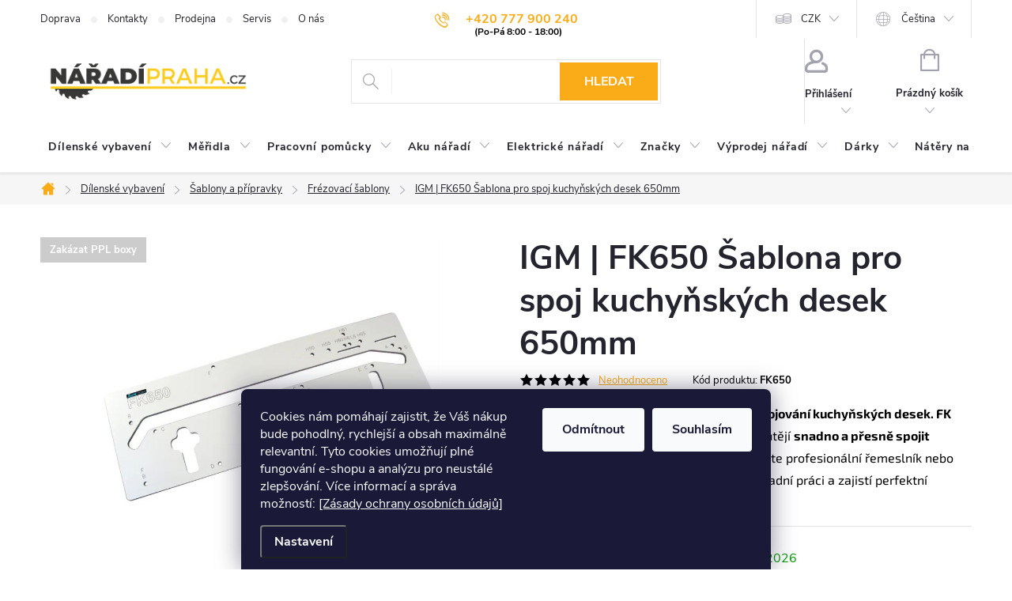

--- FILE ---
content_type: text/html; charset=utf-8
request_url: https://www.naradi-praha.cz/igm-fk650-sablona-pro-spoj-kuchynskych-desek-650mm/
body_size: 47415
content:
<!doctype html><html lang="cs" dir="ltr" class="header-background-light external-fonts-loaded"><head><meta charset="utf-8" /><meta name="viewport" content="width=device-width,initial-scale=1" /><title>IGM | FK650 Šablona pro spoj kuchyňských desek 650mm | Nářadí Praha</title><link rel="preconnect" href="https://cdn.myshoptet.com" /><link rel="dns-prefetch" href="https://cdn.myshoptet.com" /><link rel="preload" href="/cms/libs/jquery/jquery-1.11.3.min.js" as="script" /><link href="/cms/templates/frontend_templates/shared/css/font-face/source-sans-3.css" rel="stylesheet"><link href="/cms/templates/frontend_templates/shared/css/font-face/exo-2.css" rel="stylesheet"><script>
dataLayer = [];
dataLayer.push({'shoptet' : {
    "pageId": 1861,
    "pageType": "productDetail",
    "currency": "CZK",
    "currencyInfo": {
        "decimalSeparator": ",",
        "exchangeRate": 1,
        "priceDecimalPlaces": 0,
        "symbol": "K\u010d",
        "symbolLeft": 0,
        "thousandSeparator": " "
    },
    "language": "cs",
    "projectId": 356590,
    "product": {
        "id": 9077,
        "guid": "d2072b7d-ab73-11e6-968a-0cc47a6c92bc",
        "hasVariants": false,
        "codes": [
            {
                "code": "FK650",
                "quantity": "2",
                "stocks": [
                    {
                        "id": 1,
                        "quantity": "2"
                    },
                    {
                        "id": "ext",
                        "quantity": "0"
                    }
                ]
            }
        ],
        "code": "FK650",
        "name": "IGM | FK650 \u0160ablona pro spoj kuchy\u0148sk\u00fdch desek 650mm",
        "appendix": "",
        "weight": 3,
        "manufacturer": "IGM Professional",
        "manufacturerGuid": "1EF53336D5D36696A44BDA0BA3DED3EE",
        "currentCategory": "D\u00edlensk\u00e9 vybaven\u00ed | Vrtac\u00ed a fr\u00e9zovac\u00ed \u0161ablony | Fr\u00e9zovac\u00ed p\u0159\u00edpravky a \u0161ablony",
        "currentCategoryGuid": "99be5d4d-1b64-11e5-ac95-ac162d8a2454",
        "defaultCategory": "D\u00edlensk\u00e9 vybaven\u00ed | Vrtac\u00ed a fr\u00e9zovac\u00ed \u0161ablony | Fr\u00e9zovac\u00ed p\u0159\u00edpravky a \u0161ablony",
        "defaultCategoryGuid": "99be5d4d-1b64-11e5-ac95-ac162d8a2454",
        "currency": "CZK",
        "priceWithVat": 3781
    },
    "stocks": [
        {
            "id": 1,
            "title": "Prodejna",
            "isDeliveryPoint": 1,
            "visibleOnEshop": 1
        },
        {
            "id": "ext",
            "title": "Sklad",
            "isDeliveryPoint": 0,
            "visibleOnEshop": 1
        }
    ],
    "cartInfo": {
        "id": null,
        "freeShipping": false,
        "freeShippingFrom": 0,
        "leftToFreeGift": {
            "formattedPrice": "0 K\u010d",
            "priceLeft": 0
        },
        "freeGift": false,
        "leftToFreeShipping": {
            "priceLeft": 0,
            "dependOnRegion": 0,
            "formattedPrice": "0 K\u010d"
        },
        "discountCoupon": [],
        "getNoBillingShippingPrice": {
            "withoutVat": 0,
            "vat": 0,
            "withVat": 0
        },
        "cartItems": [],
        "taxMode": "ORDINARY"
    },
    "cart": [],
    "customer": {
        "priceRatio": 1,
        "priceListId": 1,
        "groupId": null,
        "registered": false,
        "mainAccount": false
    }
}});
dataLayer.push({'cookie_consent' : {
    "marketing": "denied",
    "analytics": "denied"
}});
document.addEventListener('DOMContentLoaded', function() {
    shoptet.consent.onAccept(function(agreements) {
        if (agreements.length == 0) {
            return;
        }
        dataLayer.push({
            'cookie_consent' : {
                'marketing' : (agreements.includes(shoptet.config.cookiesConsentOptPersonalisation)
                    ? 'granted' : 'denied'),
                'analytics': (agreements.includes(shoptet.config.cookiesConsentOptAnalytics)
                    ? 'granted' : 'denied')
            },
            'event': 'cookie_consent'
        });
    });
});
</script>

<!-- Google Tag Manager -->
<script>(function(w,d,s,l,i){w[l]=w[l]||[];w[l].push({'gtm.start':
new Date().getTime(),event:'gtm.js'});var f=d.getElementsByTagName(s)[0],
j=d.createElement(s),dl=l!='dataLayer'?'&l='+l:'';j.async=true;j.src=
'https://www.googletagmanager.com/gtm.js?id='+i+dl;f.parentNode.insertBefore(j,f);
})(window,document,'script','dataLayer','GTM-5X6WV6M');</script>
<!-- End Google Tag Manager -->

<meta property="og:type" content="website"><meta property="og:site_name" content="naradi-praha.cz"><meta property="og:url" content="https://www.naradi-praha.cz/igm-fk650-sablona-pro-spoj-kuchynskych-desek-650mm/"><meta property="og:title" content="IGM | FK650 Šablona pro spoj kuchyňských desek 650mm | Nářadí Praha"><meta name="author" content="Nářadí - Praha"><meta name="web_author" content="Shoptet.cz"><meta name="dcterms.rightsHolder" content="www.naradi-praha.cz"><meta name="robots" content="index,follow"><meta property="og:image" content="https://www.naradi-praha.cz/user/shop/big/9077-2_igm-fk650-sablona-pro-spoj-kuchynskych-desek-650mm.jpg?692ee163"><meta property="og:description" content="Šablona na spoje pracovních desek, přesné a snadné spojování kuchyňských desek."><meta name="description" content="Šablona na spoje pracovních desek, přesné a snadné spojování kuchyňských desek."><meta name="google-site-verification" content="J8vkEXMclFL4gQfP5azkS6yrrsXy0cRnMOEeeuQ_rzc"><meta property="product:price:amount" content="3781"><meta property="product:price:currency" content="CZK"><style>:root {--color-primary: #f9ac18;--color-primary-h: 39;--color-primary-s: 95%;--color-primary-l: 54%;--color-primary-hover: #cd9934;--color-primary-hover-h: 40;--color-primary-hover-s: 60%;--color-primary-hover-l: 50%;--color-secondary: #f9ac18;--color-secondary-h: 39;--color-secondary-s: 95%;--color-secondary-l: 54%;--color-secondary-hover: #cd9934;--color-secondary-hover-h: 40;--color-secondary-hover-s: 60%;--color-secondary-hover-l: 50%;--color-tertiary: #95a5a6;--color-tertiary-h: 184;--color-tertiary-s: 9%;--color-tertiary-l: 62%;--color-tertiary-hover: #7f8c8d;--color-tertiary-hover-h: 184;--color-tertiary-hover-s: 6%;--color-tertiary-hover-l: 53%;--color-header-background: #ffffff;--template-font: "Source Sans 3";--template-headings-font: "Exo 2";--header-background-url: url("[data-uri]");--cookies-notice-background: #1A1937;--cookies-notice-color: #F8FAFB;--cookies-notice-button-hover: #f5f5f5;--cookies-notice-link-hover: #27263f;--templates-update-management-preview-mode-content: "Náhled aktualizací šablony je aktivní pro váš prohlížeč."}</style>
    <script>var shoptet = shoptet || {};</script>
    <script src="/shop/dist/main-3g-header.js.05f199e7fd2450312de2.js"></script>
<!-- User include --><!-- service 776(417) html code header -->
<link type="text/css" rel="stylesheet" media="all"  href="https://cdn.myshoptet.com/usr/paxio.myshoptet.com/user/documents/blank/style.css?v1602546"/>
<link href="https://cdn.myshoptet.com/prj/dist/master/shop/dist/font-shoptet-11.css.62c94c7785ff2cea73b2.css" rel="stylesheet">
<link href="https://cdn.myshoptet.com/usr/paxio.myshoptet.com/user/documents/blank/ikony.css?v9" rel="stylesheet">
<link type="text/css" rel="stylesheet" media="screen"  href="https://cdn.myshoptet.com/usr/paxio.myshoptet.com/user/documents/blank/preklady.css?v27" />
<link rel="stylesheet" href="https://cdn.myshoptet.com/usr/paxio.myshoptet.com/user/documents/blank/Slider/slick.css" />
<link rel="stylesheet" href="https://cdn.myshoptet.com/usr/paxio.myshoptet.com/user/documents/blank/Slider/slick-theme.css?v4" />
<link rel="stylesheet" href="https://cdn.myshoptet.com/usr/paxio.myshoptet.com/user/documents/blank/Slider/slick-classic.css?v3" />

<!-- api 498(150) html code header -->
<script async src="https://scripts.luigisbox.tech/LBX-174494.js"></script><meta name="luigisbox-tracker-id" content="152777-174494,cs"/><meta name="luigisbox-tracker-id" content="152777-722872,en"/><script type="text/javascript">const isPlpEnabled = sessionStorage.getItem('lbPlpEnabled') === 'true';if (isPlpEnabled) {const style = document.createElement("style");style.type = "text/css";style.id = "lb-plp-style";style.textContent = `body.type-category #content-wrapper,body.type-search #content-wrapper,body.type-category #content,body.type-search #content,body.type-category #content-in,body.type-search #content-in,body.type-category #main-in,body.type-search #main-in {min-height: 100vh;}body.type-category #content-wrapper > *,body.type-search #content-wrapper > *,body.type-category #content > *,body.type-search #content > *,body.type-category #content-in > *,body.type-search #content-in > *,body.type-category #main-in > *,body.type-search #main-in > * {display: none;}`;document.head.appendChild(style);}</script>
<!-- service 619(267) html code header -->
<link href="https://cdn.myshoptet.com/usr/fvstudio.myshoptet.com/user/documents/addons/cartupsell.min.css?24.11.1" rel="stylesheet">
<!-- service 1228(847) html code header -->
<link 
rel="stylesheet" 
href="https://cdn.myshoptet.com/usr/dmartini.myshoptet.com/user/documents/upload/dmartini/shop_rating/shop_rating.min.css?140"
data-author="Dominik Martini" 
data-author-web="dmartini.cz">
<!-- service 1472(1086) html code header -->
<link rel="stylesheet" href="https://cdn.myshoptet.com/usr/apollo.jakubtursky.sk/user/documents/assets/sipky/main.css?v=19">
<!-- service 1603(1193) html code header -->
<style>
.mobile .p-thumbnail:not(.highlighted):hover::before {
    opacity: 0 !important;
}
</style>
<!-- service 1673(1258) html code header -->
<link 
rel="stylesheet" 
href="https://cdn.myshoptet.com/usr/dmartini.myshoptet.com/user/documents/upload/dmartini/product_rating/product_rating.min.css?90"
data-author="Dominik Martini" 
data-author-web="dmartini.cz">
<!-- service 1714(1298) html code header -->
<link 
rel="stylesheet" 
href="https://cdn.myshoptet.com/usr/dmartini.myshoptet.com/user/documents/upload/dmartini/blog_products/blog_products.min.css?160"
data-author="Dominik Martini" 
data-author-web="dmartini.cz">
<!-- service 654(301) html code header -->
<!-- Prefetch Pobo Page Builder CDN  -->
<link rel="dns-prefetch" href="https://image.pobo.cz">
<link href="https://cdnjs.cloudflare.com/ajax/libs/lightgallery/2.7.2/css/lightgallery.min.css" rel="stylesheet">
<link href="https://cdnjs.cloudflare.com/ajax/libs/lightgallery/2.7.2/css/lg-thumbnail.min.css" rel="stylesheet">


<!-- © Pobo Page Builder  -->
<script>
 	  window.addEventListener("DOMContentLoaded", function () {
		  var po = document.createElement("script");
		  po.type = "text/javascript";
		  po.async = true;
		  po.dataset.url = "https://www.pobo.cz";
			po.dataset.cdn = "https://image.pobo.space";
      po.dataset.tier = "standard";
      po.fetchpriority = "high";
      po.dataset.key = btoa(window.location.host);
		  po.id = "pobo-asset-url";
      po.platform = "shoptet";
      po.synergy = false;
		  po.src = "https://image.pobo.space/assets/editor.js?v=13";

		  var s = document.getElementsByTagName("script")[0];
		  s.parentNode.insertBefore(po, s);
	  });
</script>





<!-- service 708(354) html code header -->
<link href="https://cdn.myshoptet.com/usr/302565.myshoptet.com/user/documents/assets/gifts/fv-studio-app-gifts.css?25.4.29" rel="stylesheet">
<link href="https://cdn.myshoptet.com/usr/302565.myshoptet.com/user/documents/assets/gifts/fv-studio-app-gifts.Classic.css?25.4.29" rel="stylesheet">

<style>
.ordering-process.id--9 [id~=free-gift-wrapper] ul li:hover,
.ordering-process.id--9 [class~=free-gifts-wrapper] ul li:hover,
.content-window.cart-window [class~=free-gifts-wrapper] ul li:hover {
    border-color: #f9ac18;
}

.ordering-process.id--9 [id~=free-gift-wrapper] ul li:not(.hidden-colorbox-visible),
.ordering-process.id--9 [class~=free-gifts-wrapper] ul li.active,
.content-window.cart-window [class~=free-gifts-wrapper] ul li.active {
    border-color: #f9ac18;
    border-width: 2px;
}

.fvstudio-delivery-info-single-gift {
border-color: #f9ac18;
}

</style>
<!-- service 1108(732) html code header -->
<style>
.faq-item label::before{display: none !important;}
.faq-item label + div{display: none;}
.faq-item input:checked + label + div{display: block;padding: 0 20px;}
.faq-item{border: 1px solid #dadada;margin-bottom: 12px;}
.faq-item label{margin: 0 !important;cursor: pointer;padding: 16px 52px 16px 20px !important;width: 100%;color: #222 !important;background-color: #fff;font-size: 20px;position: relative !important;display: inline-block;}
.faq-item:hover{box-shadow: 0 0 10px rgba(0,0,0,0.1);}
.faq-item label::after{content: "\e911" !important;font-family: shoptet !important;right: 20px;position: absolute !important;line-height: 1 !important;font-size: 14px !important;top: 50% !important;margin-top: -8px;-webkit-transform: rotate(180deg) !important;transform: rotate(180deg) !important;background: none !important;color: #222 !important;left: auto !important;}
.faq-item input:checked + label::after{-webkit-transform: rotate(0deg) !important;transform: rotate(0deg) !important;}
.faq-item:not(.not-last){margin-bottom: 12px;}
.faq-item input{display: none;}

body.template-04 .faq-item label::after {content: "\e620" !important;}
</style>
<!-- service 1908(1473) html code header -->
<script type="text/javascript">
    var eshop = {
        'host': 'www.naradi-praha.cz',
        'projectId': 356590,
        'template': 'Classic',
        'lang': 'cs',
    };
</script>

<link href="https://cdn.myshoptet.com/usr/honzabartos.myshoptet.com/user/documents/style.css?v=292" rel="stylesheet"/>
<script src="https://cdn.myshoptet.com/usr/honzabartos.myshoptet.com/user/documents/script.js?v=298" type="text/javascript"></script>

<style>
.up-callout {
    background-color: rgba(33, 150, 243, 0.1); /* Soft info blue with transparency */
    border: 1px solid rgba(33, 150, 243, 0.3); /* Subtle blue border */
    border-radius: 8px; /* Rounded corners */
    padding: 15px 20px; /* Comfortable padding */
    box-shadow: 0 2px 5px rgba(0, 0, 0, 0.1); /* Subtle shadow for depth */
    max-width: 600px; /* Optional: Limits width for readability */
    margin: 20px auto; /* Centers the box with some spacing */
}

.up-callout p {
    margin: 0; /* Removes default paragraph margin */
    color: #333; /* Dark text for contrast */
    font-size: 16px; /* Readable font size */
    line-height: 1.5; /* Improves readability */
}
</style>
<!-- project html code header -->
<link rel="stylesheet" href="/user/documents/upload/DMupravy/naradi-praha.min.css?130">
<link rel="icon" type="image/png" href="/user/documents/favicon-96x96.png" sizes="96x96" />
<link rel="icon" type="image/svg+xml" href="/user/documents/favicon.ico" />
<link rel="apple-touch-icon" sizes="180x180" href="/user/documents/apple-touch-icon.png" />
<link rel="manifest" href="/user/documents/site.webmanifest" />

<!-- Custom CSS, JS - start DB -->
<style>
}
html
{
scroll-behavior: smooth;
}

:root {
--color-detail-product-arrows-BG: #f9ac18;
--color-detail-product-arrows-BG-hover: #cd9934;
--color-detail-product-arrows-icon: #ffffff;
--color-detail-product-arrows-icon-hover: #ffffff;
--detail-product-arrows-border-radius: 0%;
}
</s

hr {
height: 1px;
border: 0;
background-color: #CCC;
}

#personalCollectionPoint-9 {
display: none;
}

.branch-wrap .line {
display: none;
}
.in-kontakty .sidebar-left {
  display: none;
}
.in-kontakty .content-inner {
    max-width: 100%;
    width: 100%;
}

.in-kontakty .kontakt {
    flex-wrap: wrap;
}

.footer {
	margin: 0 !important;
}
.pdfForms {
	display: flex;
  align-items: center;
}

.pdfForms img {
	margin-left: 10px;
}

.type-detail #productsAlternative, .type-detail .podobne-odkaz {
	display: none;
}

.in-znacky .filter-section-manufacturer {
	display: none;
}

.breadcrumbs-wrapper:has(a[href="/znacky/"]) + .content-wrapper .filter-section-manufacturer {
	display: none;
}

.blog-outer {
order: 3;
}

@media screen and (max-width: 991px) {
  .in-kontakty .kontakt .col-md-8 {
    order: 2;
    padding: 0;
  }

  .in-kontakty .kontakt .col-md-4 {
    order: 1;
    padding: 0;
  }
}
</style>


<!-- STYLY k hodnocení obchodu - https://dmartini.cz/upravy/hodnoceni-obchodu -->
<style data-addon="Hodnocení obchodu+" data-author="Dominik Martini">
#hodnoceniobchodu  .vote-wrap:not(.admin-response .vote-wrap),
.id--51 #content .vote-wrap:not(.admin-response .vote-wrap),
.template-14.id--51 .rate-wrapper:not(.admin-response .vote-wrap) {
background-color: #f6f6f6 !important;
border-color: #E4E4E4 !important;
border-width: 1px !important;
border-style: solid !important;
border-radius: 0px !important;
}

#hodnoceniobchodu .shop-stat-all a {
background-color: #f9ac18 !important;
color: #ffffff !important;
border-color: #f9ac18 !important;
border-radius: 0px !important;
}

#hodnoceniobchodu .shop-stat-all a:hover {
background-color: #cd9934 !important;
color: #ffffff !important;
border-color: #cd9934 !important;
}
</style>


<!-- Custom CSS, JS - start -->
<link rel="stylesheet" href="/user/documents/style.css?v=161">
<!-- Custom CSS, JS - konec -->

<!-- App store -->
<meta name="apple-itunes-app" content="app-id=1092049096" />

<!-- Play Store -->
<meta name="google-play-app" content="app-id=com.appsisto.naradipraha" />

<!-- Facebook domain verification -->
<meta name="facebook-domain-verification" content="cepkcz7u3li22uxiwpmoztw6l4haox" />

<!-- Seznam verification -->
<meta name="seznam-wmt" content="3wZ5wGwD3ASn4dPZ16ko3okREkr9Ke9d" />
<meta name="p:domain_verify" content="46b455f347bf81e6f7779e9db4520cb8"/>

<!-- Pobo Page Builder: Activate generic template -->
<script>
	window.enableForceGeneric = true;
</script>

<script>
	document.addEventListener("DOMContentLoaded", function() {
    var elements = document.querySelectorAll('.product-stock-amount');
    elements.forEach(function(element) {
        if (element.innerHTML.includes('&gt;')) {
            element.innerHTML = element.innerHTML.replace('&gt;', 'více jak ');
        }
    });
	});
</script>
<!-- /User include --><link rel="canonical" href="https://www.naradi-praha.cz/igm-fk650-sablona-pro-spoj-kuchynskych-desek-650mm/" /><link rel="alternate" hreflang="cs" href="https://www.naradi-praha.cz/igm-fk650-sablona-pro-spoj-kuchynskych-desek-650mm/" /><link rel="alternate" hreflang="en" href="https://www.naradi-praha.cz/en/igm-fk650-sablona-pro-spoj-kuchynskych-desek-650mm/" /><link rel="alternate" hreflang="x-default" href="https://www.naradi-praha.cz/igm-fk650-sablona-pro-spoj-kuchynskych-desek-650mm/" />    <script>
        var _hwq = _hwq || [];
        _hwq.push(['setKey', 'ACDF35EA0F72F89D55896D76C20DE4E3']);
        _hwq.push(['setTopPos', '120']);
        _hwq.push(['showWidget', '21']);
        (function() {
            var ho = document.createElement('script');
            ho.src = 'https://cz.im9.cz/direct/i/gjs.php?n=wdgt&sak=ACDF35EA0F72F89D55896D76C20DE4E3';
            var s = document.getElementsByTagName('script')[0]; s.parentNode.insertBefore(ho, s);
        })();
    </script>
    <!-- Global site tag (gtag.js) - Google Analytics -->
    <script async src="https://www.googletagmanager.com/gtag/js?id=G-0J5J4X6V70"></script>
    <script>
        
        window.dataLayer = window.dataLayer || [];
        function gtag(){dataLayer.push(arguments);}
        

                    console.debug('default consent data');

            gtag('consent', 'default', {"ad_storage":"denied","analytics_storage":"denied","ad_user_data":"denied","ad_personalization":"denied","wait_for_update":500});
            dataLayer.push({
                'event': 'default_consent'
            });
        
        gtag('js', new Date());

        
                gtag('config', 'G-0J5J4X6V70', {"groups":"GA4","send_page_view":false,"content_group":"productDetail","currency":"CZK","page_language":"cs"});
        
                gtag('config', 'AW-954355847', {"allow_enhanced_conversions":true});
        
        
        
        
        
                    gtag('event', 'page_view', {"send_to":"GA4","page_language":"cs","content_group":"productDetail","currency":"CZK"});
        
                gtag('set', 'currency', 'CZK');

        gtag('event', 'view_item', {
            "send_to": "UA",
            "items": [
                {
                    "id": "FK650",
                    "name": "IGM | FK650 \u0160ablona pro spoj kuchy\u0148sk\u00fdch desek 650mm",
                    "category": "D\u00edlensk\u00e9 vybaven\u00ed \/ Vrtac\u00ed a fr\u00e9zovac\u00ed \u0161ablony \/ Fr\u00e9zovac\u00ed p\u0159\u00edpravky a \u0161ablony",
                                        "brand": "IGM Professional",
                                                            "price": 3125
                }
            ]
        });
        
        
        
        
        
                    gtag('event', 'view_item', {"send_to":"GA4","page_language":"cs","content_group":"productDetail","value":3125,"currency":"CZK","items":[{"item_id":"FK650","item_name":"IGM | FK650 \u0160ablona pro spoj kuchy\u0148sk\u00fdch desek 650mm","item_brand":"IGM Professional","item_category":"D\u00edlensk\u00e9 vybaven\u00ed","item_category2":"Vrtac\u00ed a fr\u00e9zovac\u00ed \u0161ablony","item_category3":"Fr\u00e9zovac\u00ed p\u0159\u00edpravky a \u0161ablony","price":3125,"quantity":1,"index":0}]});
        
        
        
        
        
        
        
        document.addEventListener('DOMContentLoaded', function() {
            if (typeof shoptet.tracking !== 'undefined') {
                for (var id in shoptet.tracking.bannersList) {
                    gtag('event', 'view_promotion', {
                        "send_to": "UA",
                        "promotions": [
                            {
                                "id": shoptet.tracking.bannersList[id].id,
                                "name": shoptet.tracking.bannersList[id].name,
                                "position": shoptet.tracking.bannersList[id].position
                            }
                        ]
                    });
                }
            }

            shoptet.consent.onAccept(function(agreements) {
                if (agreements.length !== 0) {
                    console.debug('gtag consent accept');
                    var gtagConsentPayload =  {
                        'ad_storage': agreements.includes(shoptet.config.cookiesConsentOptPersonalisation)
                            ? 'granted' : 'denied',
                        'analytics_storage': agreements.includes(shoptet.config.cookiesConsentOptAnalytics)
                            ? 'granted' : 'denied',
                                                                                                'ad_user_data': agreements.includes(shoptet.config.cookiesConsentOptPersonalisation)
                            ? 'granted' : 'denied',
                        'ad_personalization': agreements.includes(shoptet.config.cookiesConsentOptPersonalisation)
                            ? 'granted' : 'denied',
                        };
                    console.debug('update consent data', gtagConsentPayload);
                    gtag('consent', 'update', gtagConsentPayload);
                    dataLayer.push(
                        { 'event': 'update_consent' }
                    );
                }
            });
        });
    </script>
<script>
    (function(t, r, a, c, k, i, n, g) { t['ROIDataObject'] = k;
    t[k]=t[k]||function(){ (t[k].q=t[k].q||[]).push(arguments) },t[k].c=i;n=r.createElement(a),
    g=r.getElementsByTagName(a)[0];n.async=1;n.src=c;g.parentNode.insertBefore(n,g)
    })(window, document, 'script', '//www.heureka.cz/ocm/sdk.js?source=shoptet&version=2&page=product_detail', 'heureka', 'cz');

    heureka('set_user_consent', 0);
</script>
</head><body class="desktop id-1861 in-frezovaci-sablony-a-pripravky template-11 type-product type-detail one-column-body columns-3 blank-mode blank-mode-css ums_forms_redesign--off ums_a11y_category_page--on ums_discussion_rating_forms--off ums_flags_display_unification--on ums_a11y_login--on mobile-header-version-0">
        <div id="fb-root"></div>
        <script>
            window.fbAsyncInit = function() {
                FB.init({
//                    appId            : 'your-app-id',
                    autoLogAppEvents : true,
                    xfbml            : true,
                    version          : 'v19.0'
                });
            };
        </script>
        <script async defer crossorigin="anonymous" src="https://connect.facebook.net/cs_CZ/sdk.js"></script>
<!-- Google Tag Manager (noscript) -->
<noscript><iframe src="https://www.googletagmanager.com/ns.html?id=GTM-5X6WV6M"
height="0" width="0" style="display:none;visibility:hidden"></iframe></noscript>
<!-- End Google Tag Manager (noscript) -->

    <div class="siteCookies siteCookies--bottom siteCookies--dark js-siteCookies" role="dialog" data-testid="cookiesPopup" data-nosnippet>
        <div class="siteCookies__form">
            <div class="siteCookies__content">
                <div class="siteCookies__text">
                    Cookies nám pomáhají zajistit, že Váš nákup bude pohodlný, rychlejší a obsah maximálně relevantní. Tyto cookies umožňují plné fungování e-shopu a analýzu pro neustálé zlepšování. Více informací a správa možností: <a href="/souhlas-s-poskytnutim-osobnich-udaju/">[Zásady ochrany osobních údajů]</a>
                </div>
                <p class="siteCookies__links">
                    <button class="siteCookies__link js-cookies-settings" aria-label="Nastavení cookies" data-testid="cookiesSettings">Nastavení</button>
                </p>
            </div>
            <div class="siteCookies__buttonWrap">
                                    <button class="siteCookies__button js-cookiesConsentSubmit" value="reject" aria-label="Odmítnout cookies" data-testid="buttonCookiesReject">Odmítnout</button>
                                <button class="siteCookies__button js-cookiesConsentSubmit" value="all" aria-label="Přijmout cookies" data-testid="buttonCookiesAccept">Souhlasím</button>
            </div>
        </div>
        <script>
            document.addEventListener("DOMContentLoaded", () => {
                const siteCookies = document.querySelector('.js-siteCookies');
                document.addEventListener("scroll", shoptet.common.throttle(() => {
                    const st = document.documentElement.scrollTop;
                    if (st > 1) {
                        siteCookies.classList.add('siteCookies--scrolled');
                    } else {
                        siteCookies.classList.remove('siteCookies--scrolled');
                    }
                }, 100));
            });
        </script>
    </div>
<a href="#content" class="skip-link sr-only">Přejít na obsah</a><div class="overall-wrapper"><div class="user-action"><div class="container">
    <div class="user-action-in">
                    <div id="login" class="user-action-login popup-widget login-widget" role="dialog" aria-labelledby="loginHeading">
        <div class="popup-widget-inner">
                            <h2 id="loginHeading">Přihlášení k vašemu účtu</h2><div id="customerLogin"><form action="/action/Customer/Login/" method="post" id="formLoginIncluded" class="csrf-enabled formLogin" data-testid="formLogin"><input type="hidden" name="referer" value="" /><div class="form-group"><div class="input-wrapper email js-validated-element-wrapper no-label"><input type="email" name="email" class="form-control" autofocus placeholder="E-mailová adresa (např. jan@novak.cz)" data-testid="inputEmail" autocomplete="email" required /></div></div><div class="form-group"><div class="input-wrapper password js-validated-element-wrapper no-label"><input type="password" name="password" class="form-control" placeholder="Heslo" data-testid="inputPassword" autocomplete="current-password" required /><span class="no-display">Nemůžete vyplnit toto pole</span><input type="text" name="surname" value="" class="no-display" /></div></div><div class="form-group"><div class="login-wrapper"><button type="submit" class="btn btn-secondary btn-text btn-login" data-testid="buttonSubmit">Přihlásit se</button><div class="password-helper"><a href="/registrace/" data-testid="signup" rel="nofollow">Nová registrace</a><a href="/klient/zapomenute-heslo/" rel="nofollow">Zapomenuté heslo</a></div></div></div><div class="social-login-buttons"><div class="social-login-buttons-divider"><span>nebo</span></div><div class="form-group"><a href="/action/Social/login/?provider=Seznam" class="login-btn seznam" rel="nofollow"><span class="login-seznam-icon"></span><strong>Přihlásit se přes Seznam</strong></a></div></div></form>
</div>                    </div>
    </div>

                            <div id="cart-widget" class="user-action-cart popup-widget cart-widget loader-wrapper" data-testid="popupCartWidget" role="dialog" aria-hidden="true">
    <div class="popup-widget-inner cart-widget-inner place-cart-here">
        <div class="loader-overlay">
            <div class="loader"></div>
        </div>
    </div>

    <div class="cart-widget-button">
        <a href="/kosik/" class="btn btn-conversion" id="continue-order-button" rel="nofollow" data-testid="buttonNextStep">Pokračovat do košíku</a>
    </div>
</div>
            </div>
</div>
</div><div class="top-navigation-bar" data-testid="topNavigationBar">

    <div class="container">

        <div class="top-navigation-contacts">
            <strong>Zákaznická podpora:</strong><a href="tel:+420777900240" class="project-phone" aria-label="Zavolat na +420777900240" data-testid="contactboxPhone"><span>+420 777 900 240</span></a><a href="/cdn-cgi/l/email-protection#2a43444c456a444b584b4e435a584b424b044950" class="project-email" data-testid="contactboxEmail"><span><span class="__cf_email__" data-cfemail="2d44434b426d434c5f4c49445d5f4c454c034e57">[email&#160;protected]</span></span></a>        </div>

                            <div class="top-navigation-menu">
                <div class="top-navigation-menu-trigger"></div>
                <ul class="top-navigation-bar-menu">
                                            <li class="top-navigation-menu-item-3535">
                            <a href="/doprava-a-platba/">Doprava</a>
                        </li>
                                            <li class="top-navigation-menu-item-29">
                            <a href="/kontakty/">Kontakty</a>
                        </li>
                                            <li class="top-navigation-menu-item-2938">
                            <a href="/prodejna/">Prodejna</a>
                        </li>
                                            <li class="top-navigation-menu-item-3610">
                            <a href="/servis/">Servis</a>
                        </li>
                                            <li class="top-navigation-menu-item-3568">
                            <a href="/o-nas/">O nás</a>
                        </li>
                                    </ul>
                <ul class="top-navigation-bar-menu-helper"></ul>
            </div>
        
        <div class="top-navigation-tools top-navigation-tools--language">
            <div class="responsive-tools">
                <a href="#" class="toggle-window" data-target="search" aria-label="Hledat" data-testid="linkSearchIcon"></a>
                                                            <a href="#" class="toggle-window" data-target="login"></a>
                                                    <a href="#" class="toggle-window" data-target="navigation" aria-label="Menu" data-testid="hamburgerMenu"></a>
            </div>
                <div class="languagesMenu">
        <button id="topNavigationDropdown" class="languagesMenu__flags" type="button" data-toggle="dropdown" aria-haspopup="true" aria-expanded="false">
            <svg aria-hidden="true" style="position: absolute; width: 0; height: 0; overflow: hidden;" version="1.1" xmlns="http://www.w3.org/2000/svg" xmlns:xlink="http://www.w3.org/1999/xlink"><defs><symbol id="shp-flag-CZ" viewBox="0 0 32 32"><title>CZ</title><path fill="#0052b4" style="fill: var(--color20, #0052b4)" d="M0 5.334h32v21.333h-32v-21.333z"></path><path fill="#d80027" style="fill: var(--color19, #d80027)" d="M32 16v10.666h-32l13.449-10.666z"></path><path fill="#f0f0f0" style="fill: var(--color21, #f0f0f0)" d="M32 5.334v10.666h-18.551l-13.449-10.666z"></path></symbol><symbol id="shp-flag-GB" viewBox="0 0 32 32"><title>GB</title><path fill="#f0f0f0" style="fill: var(--color21, #f0f0f0)" d="M0 5.333h32v21.334h-32v-21.334z"></path><path fill="#d80027" style="fill: var(--color19, #d80027)" d="M18 5.333h-4v8.667h-14v4h14v8.667h4v-8.667h14v-4h-14z"></path><path fill="#0052b4" style="fill: var(--color20, #0052b4)" d="M24.612 19.71l7.388 4.105v-4.105z"></path><path fill="#0052b4" style="fill: var(--color20, #0052b4)" d="M19.478 19.71l12.522 6.957v-1.967l-8.981-4.989z"></path><path fill="#0052b4" style="fill: var(--color20, #0052b4)" d="M28.665 26.666l-9.186-5.104v5.104z"></path><path fill="#f0f0f0" style="fill: var(--color21, #f0f0f0)" d="M19.478 19.71l12.522 6.957v-1.967l-8.981-4.989z"></path><path fill="#d80027" style="fill: var(--color19, #d80027)" d="M19.478 19.71l12.522 6.957v-1.967l-8.981-4.989z"></path><path fill="#0052b4" style="fill: var(--color20, #0052b4)" d="M5.646 19.71l-5.646 3.137v-3.137z"></path><path fill="#0052b4" style="fill: var(--color20, #0052b4)" d="M12.522 20.594v6.072h-10.929z"></path><path fill="#d80027" style="fill: var(--color19, #d80027)" d="M8.981 19.71l-8.981 4.989v1.967l12.522-6.957z"></path><path fill="#0052b4" style="fill: var(--color20, #0052b4)" d="M7.388 12.29l-7.388-4.105v4.105z"></path><path fill="#0052b4" style="fill: var(--color20, #0052b4)" d="M12.522 12.29l-12.522-6.957v1.967l8.981 4.989z"></path><path fill="#0052b4" style="fill: var(--color20, #0052b4)" d="M3.335 5.333l9.186 5.104v-5.104z"></path><path fill="#f0f0f0" style="fill: var(--color21, #f0f0f0)" d="M12.522 12.29l-12.522-6.957v1.967l8.981 4.989z"></path><path fill="#d80027" style="fill: var(--color19, #d80027)" d="M12.522 12.29l-12.522-6.957v1.967l8.981 4.989z"></path><path fill="#0052b4" style="fill: var(--color20, #0052b4)" d="M26.354 12.29l5.646-3.137v3.137z"></path><path fill="#0052b4" style="fill: var(--color20, #0052b4)" d="M19.478 11.405v-6.072h10.929z"></path><path fill="#d80027" style="fill: var(--color19, #d80027)" d="M23.019 12.29l8.981-4.989v-1.967l-12.522 6.957z"></path></symbol></defs></svg>
            <svg class="shp-flag shp-flag-CZ">
                <use xlink:href="#shp-flag-CZ"></use>
            </svg>
            <span class="caret"></span>
        </button>
        <div class="languagesMenu__content" aria-labelledby="topNavigationDropdown">
                            <div class="languagesMenu__box toggle-window js-languagesMenu__box" data-hover="true" data-target="currency">
                    <div class="languagesMenu__header languagesMenu__header--name">Měna</div>
                    <div class="languagesMenu__header languagesMenu__header--actual" data-toggle="dropdown">CZK<span class="caret"></span></div>
                    <ul class="languagesMenu__list languagesMenu__list--currency">
                                                    <li class="languagesMenu__list__item">
                                <a href="/action/Currency/changeCurrency/?currencyCode=CZK" rel="nofollow" class="languagesMenu__list__link languagesMenu__list__link--currency">CZK</a>
                            </li>
                                                    <li class="languagesMenu__list__item">
                                <a href="/action/Currency/changeCurrency/?currencyCode=EUR" rel="nofollow" class="languagesMenu__list__link languagesMenu__list__link--currency">EUR</a>
                            </li>
                                            </ul>
                </div>
                                        <div class="languagesMenu__box toggle-window js-languagesMenu__box" data-hover="true" data-target="language">
                    <div class="languagesMenu__header languagesMenu__header--name">Jazyk</div>
                    <div class="languagesMenu__header languagesMenu__header--actual" data-toggle="dropdown">
                                                                                    
                                    Čeština
                                
                                                                                                                                <span class="caret"></span>
                    </div>
                    <ul class="languagesMenu__list languagesMenu__list--language">
                                                    <li>
                                <a href="/action/Language/changeLanguage/?language=cs" rel="nofollow" class="languagesMenu__list__link">
                                    <svg class="shp-flag shp-flag-CZ">
                                        <use xlink:href="#shp-flag-CZ"></use>
                                    </svg>
                                    <span class="languagesMenu__list__name languagesMenu__list__name--actual">Čeština</span>
                                </a>
                            </li>
                                                    <li>
                                <a href="/action/Language/changeLanguage/?language=en" rel="nofollow" class="languagesMenu__list__link">
                                    <svg class="shp-flag shp-flag-GB">
                                        <use xlink:href="#shp-flag-GB"></use>
                                    </svg>
                                    <span class="languagesMenu__list__name">English</span>
                                </a>
                            </li>
                                            </ul>
                </div>
                    </div>
    </div>
            <button class="top-nav-button top-nav-button-login toggle-window" type="button" data-target="login" aria-haspopup="dialog" aria-controls="login" aria-expanded="false" data-testid="signin"><span>Přihlášení</span></button>        </div>

    </div>

</div>
<header id="header"><div class="container navigation-wrapper">
    <div class="header-top">
        <div class="site-name-wrapper">
            <div class="site-name"><a href="/" data-testid="linkWebsiteLogo"><img src="/user/logos/01_naradi-praha_zakladni-1.png" alt="Nářadí - Praha" fetchpriority="low" /></a></div>        </div>
        <div class="search" itemscope itemtype="https://schema.org/WebSite">
            <meta itemprop="headline" content="Frézovací přípravky a šablony"/><meta itemprop="url" content="https://www.naradi-praha.cz"/><meta itemprop="text" content="Šablona na spoje pracovních desek, přesné a snadné spojování kuchyňských desek."/>            <form action="/action/ProductSearch/prepareString/" method="post"
    id="formSearchForm" class="search-form compact-form js-search-main"
    itemprop="potentialAction" itemscope itemtype="https://schema.org/SearchAction" data-testid="searchForm">
    <fieldset>
        <meta itemprop="target"
            content="https://www.naradi-praha.cz/vyhledavani/?string={string}"/>
        <input type="hidden" name="language" value="cs"/>
        
            
<input
    type="search"
    name="string"
        class="query-input form-control search-input js-search-input"
    placeholder="Napište, co hledáte"
    autocomplete="off"
    required
    itemprop="query-input"
    aria-label="Vyhledávání"
    data-testid="searchInput"
>
            <button type="submit" class="btn btn-default" data-testid="searchBtn">Hledat</button>
        
    </fieldset>
</form>
        </div>
        <div class="navigation-buttons">
                
    <a href="/kosik/" class="btn btn-icon toggle-window cart-count" data-target="cart" data-hover="true" data-redirect="true" data-testid="headerCart" rel="nofollow" aria-haspopup="dialog" aria-expanded="false" aria-controls="cart-widget">
        
                <span class="sr-only">Nákupní košík</span>
        
            <span class="cart-price visible-lg-inline-block" data-testid="headerCartPrice">
                                    Prázdný košík                            </span>
        
    
            </a>
        </div>
    </div>
    <nav id="navigation" aria-label="Hlavní menu" data-collapsible="true"><div class="navigation-in menu"><ul class="menu-level-1" role="menubar" data-testid="headerMenuItems"><li class="menu-item-1848 ext" role="none"><a href="/vybaveni-dilny/" data-testid="headerMenuItem" role="menuitem" aria-haspopup="true" aria-expanded="false"><b>Dílenské vybavení</b><span class="submenu-arrow"></span></a><ul class="menu-level-2" aria-label="Dílenské vybavení" tabindex="-1" role="menu"><li class="menu-item-3861 has-third-level" role="none"><a href="/autochemie/" class="menu-image" data-testid="headerMenuItem" tabindex="-1" aria-hidden="true"><img src="data:image/svg+xml,%3Csvg%20width%3D%22140%22%20height%3D%22100%22%20xmlns%3D%22http%3A%2F%2Fwww.w3.org%2F2000%2Fsvg%22%3E%3C%2Fsvg%3E" alt="" aria-hidden="true" width="140" height="100"  data-src="/user/categories/thumb/obr__zek_hlavn___kategorie.png" fetchpriority="low" /></a><div><a href="/autochemie/" data-testid="headerMenuItem" role="menuitem"><span>Autochemie</span></a>
                                                    <ul class="menu-level-3" role="menu">
                                                                    <li class="menu-item-3864" role="none">
                                        <a href="/dekarbonizace-motoru/" data-testid="headerMenuItem" role="menuitem">
                                            Dekarbonizace motoru BG</a>,                                    </li>
                                                                    <li class="menu-item-3867" role="none">
                                        <a href="/aditiva-a-prisady/" data-testid="headerMenuItem" role="menuitem">
                                            Aditiva a přísady</a>                                    </li>
                                                            </ul>
                        </div></li><li class="menu-item-3555 has-third-level" role="none"><a href="/lepidla-3/" class="menu-image" data-testid="headerMenuItem" tabindex="-1" aria-hidden="true"><img src="data:image/svg+xml,%3Csvg%20width%3D%22140%22%20height%3D%22100%22%20xmlns%3D%22http%3A%2F%2Fwww.w3.org%2F2000%2Fsvg%22%3E%3C%2Fsvg%3E" alt="" aria-hidden="true" width="140" height="100"  data-src="/user/categories/thumb/123-5062-5063-5064-5065-5066_01_tisk.jpg" fetchpriority="low" /></a><div><a href="/lepidla-3/" data-testid="headerMenuItem" role="menuitem"><span>Lepidla</span></a>
                                                    <ul class="menu-level-3" role="menu">
                                                                    <li class="menu-item-2030" role="none">
                                        <a href="/lepidla-na-drevo/" data-testid="headerMenuItem" role="menuitem">
                                            Lepidla na dřevo</a>,                                    </li>
                                                                    <li class="menu-item-3558" role="none">
                                        <a href="/vterinova-lepidla/" data-testid="headerMenuItem" role="menuitem">
                                            Vteřinová lepidla</a>,                                    </li>
                                                                    <li class="menu-item-3561" role="none">
                                        <a href="/epoxidova-lepidla/" data-testid="headerMenuItem" role="menuitem">
                                            Epoxidová lepidla</a>                                    </li>
                                                            </ul>
                        </div></li><li class="menu-item-3300 has-third-level" role="none"><a href="/pilove-kotouce/" class="menu-image" data-testid="headerMenuItem" tabindex="-1" aria-hidden="true"><img src="data:image/svg+xml,%3Csvg%20width%3D%22140%22%20height%3D%22100%22%20xmlns%3D%22http%3A%2F%2Fwww.w3.org%2F2000%2Fsvg%22%3E%3C%2Fsvg%3E" alt="" aria-hidden="true" width="140" height="100"  data-src="/user/categories/thumb/stehle_50110056.jpg" fetchpriority="low" /></a><div><a href="/pilove-kotouce/" data-testid="headerMenuItem" role="menuitem"><span>Pilové kotouče</span></a>
                                                    <ul class="menu-level-3" role="menu">
                                                                    <li class="menu-item-3369" role="none">
                                        <a href="/pilove-kotouce-na-drevo/" data-testid="headerMenuItem" role="menuitem">
                                            Pilové kotouče na dřevo</a>,                                    </li>
                                                                    <li class="menu-item-3375" role="none">
                                        <a href="/pilove-kotouce-na-kovy/" data-testid="headerMenuItem" role="menuitem">
                                            Pilové kotouče na lamino a kovy</a>,                                    </li>
                                                                    <li class="menu-item-3372" role="none">
                                        <a href="/pilove-kotouce-na-plasty/" data-testid="headerMenuItem" role="menuitem">
                                            Pilové kotouče na plasty a ostatní materiály</a>,                                    </li>
                                                                    <li class="menu-item-3378" role="none">
                                        <a href="/pilove-kotouce-pro-rucni-pily/" data-testid="headerMenuItem" role="menuitem">
                                            Kotouče pro ruční pily</a>,                                    </li>
                                                                    <li class="menu-item-3381" role="none">
                                        <a href="/pilove-kotouce-pro-pokosove-pily/" data-testid="headerMenuItem" role="menuitem">
                                            Kotouče pro pokosové a stolní pily</a>,                                    </li>
                                                                    <li class="menu-item-3624" role="none">
                                        <a href="/pilove-kotouce-na-cementotriskove-desky/" data-testid="headerMenuItem" role="menuitem">
                                            Pilové kotouče na cetris desky</a>                                    </li>
                                                            </ul>
                        </div></li><li class="menu-item-3276 has-third-level" role="none"><a href="/stopkove-frezy-na-drevo/" class="menu-image" data-testid="headerMenuItem" tabindex="-1" aria-hidden="true"><img src="data:image/svg+xml,%3Csvg%20width%3D%22140%22%20height%3D%22100%22%20xmlns%3D%22http%3A%2F%2Fwww.w3.org%2F2000%2Fsvg%22%3E%3C%2Fsvg%3E" alt="" aria-hidden="true" width="140" height="100"  data-src="/user/categories/thumb/cmt-stopkove-frezy-vlastnosti_08.jpg" fetchpriority="low" /></a><div><a href="/stopkove-frezy-na-drevo/" data-testid="headerMenuItem" role="menuitem"><span>Stopkové frézy na dřevo</span></a>
                                                    <ul class="menu-level-3" role="menu">
                                                                    <li class="menu-item-3657" role="none">
                                        <a href="/diamantove-frezy/" data-testid="headerMenuItem" role="menuitem">
                                            Diamantové frézy</a>,                                    </li>
                                                                    <li class="menu-item-3660" role="none">
                                        <a href="/spiralove-frezy/" data-testid="headerMenuItem" role="menuitem">
                                            Spirálové frézy</a>,                                    </li>
                                                                    <li class="menu-item-3357" role="none">
                                        <a href="/nahradni-ziletky--loziska--sroubky-a-ostatni-prislusenstvi/" data-testid="headerMenuItem" role="menuitem">
                                            Náhradní žiletky, ložiska, šroubky</a>                                    </li>
                                                            </ul>
                        </div></li><li class="menu-item-3303" role="none"><a href="/vrtaky-na-drevo-sukovniky/" class="menu-image" data-testid="headerMenuItem" tabindex="-1" aria-hidden="true"><img src="data:image/svg+xml,%3Csvg%20width%3D%22140%22%20height%3D%22100%22%20xmlns%3D%22http%3A%2F%2Fwww.w3.org%2F2000%2Fsvg%22%3E%3C%2Fsvg%3E" alt="" aria-hidden="true" width="140" height="100"  data-src="/user/categories/thumb/images.jpg" fetchpriority="low" /></a><div><a href="/vrtaky-na-drevo-sukovniky/" data-testid="headerMenuItem" role="menuitem"><span>Vrtáky do dřeva a sukovníky</span></a>
                        </div></li><li class="menu-item-2072 has-third-level" role="none"><a href="/vrtaci-sablony-a-pripravky/" class="menu-image" data-testid="headerMenuItem" tabindex="-1" aria-hidden="true"><img src="data:image/svg+xml,%3Csvg%20width%3D%22140%22%20height%3D%22100%22%20xmlns%3D%22http%3A%2F%2Fwww.w3.org%2F2000%2Fsvg%22%3E%3C%2Fsvg%3E" alt="" aria-hidden="true" width="140" height="100"  data-src="/user/categories/thumb/zoom_fr_aps_204219_z_01a.jpg" fetchpriority="low" /></a><div><a href="/vrtaci-sablony-a-pripravky/" data-testid="headerMenuItem" role="menuitem"><span>Šablony a přípravky</span></a>
                                                    <ul class="menu-level-3" role="menu">
                                                                    <li class="menu-item-1861" role="none">
                                        <a href="/frezovaci-sablony-a-pripravky/" class="active" data-testid="headerMenuItem" role="menuitem">
                                            Frézovací šablony</a>,                                    </li>
                                                                    <li class="menu-item-3595" role="none">
                                        <a href="/vrtaci-sablony/" data-testid="headerMenuItem" role="menuitem">
                                            Vrtací šablony</a>,                                    </li>
                                                                    <li class="menu-item-3604" role="none">
                                        <a href="/merici-pripravky/" data-testid="headerMenuItem" role="menuitem">
                                            Měřící přípravky</a>,                                    </li>
                                                                    <li class="menu-item-2093" role="none">
                                        <a href="/prislusenstvi-4/" data-testid="headerMenuItem" role="menuitem">
                                            Příslušenství</a>                                    </li>
                                                            </ul>
                        </div></li><li class="menu-item-2121 has-third-level" role="none"><a href="/pica-marker-tuzky-popisovace/" class="menu-image" data-testid="headerMenuItem" tabindex="-1" aria-hidden="true"><img src="data:image/svg+xml,%3Csvg%20width%3D%22140%22%20height%3D%22100%22%20xmlns%3D%22http%3A%2F%2Fwww.w3.org%2F2000%2Fsvg%22%3E%3C%2Fsvg%3E" alt="" aria-hidden="true" width="140" height="100"  data-src="/user/categories/thumb/limitededition_3095_dry_valuepack.jpg" fetchpriority="low" /></a><div><a href="/pica-marker-tuzky-popisovace/" data-testid="headerMenuItem" role="menuitem"><span>Tužky a popisovače</span></a>
                                                    <ul class="menu-level-3" role="menu">
                                                                    <li class="menu-item-2124" role="none">
                                        <a href="/naplne-a-tuhy/" data-testid="headerMenuItem" role="menuitem">
                                            Náplně a tuhy</a>                                    </li>
                                                            </ul>
                        </div></li><li class="menu-item-3411 has-third-level" role="none"><a href="/japonske-rucni-pily/" class="menu-image" data-testid="headerMenuItem" tabindex="-1" aria-hidden="true"><img src="data:image/svg+xml,%3Csvg%20width%3D%22140%22%20height%3D%22100%22%20xmlns%3D%22http%3A%2F%2Fwww.w3.org%2F2000%2Fsvg%22%3E%3C%2Fsvg%3E" alt="" aria-hidden="true" width="140" height="100"  data-src="/user/categories/thumb/105450.jpg" fetchpriority="low" /></a><div><a href="/japonske-rucni-pily/" data-testid="headerMenuItem" role="menuitem"><span>Japonské ruční pily</span></a>
                                                    <ul class="menu-level-3" role="menu">
                                                                    <li class="menu-item-3420" role="none">
                                        <a href="/japonske-pily-ryoba/" data-testid="headerMenuItem" role="menuitem">
                                            Japonské pilky Ryoba</a>,                                    </li>
                                                                    <li class="menu-item-3423" role="none">
                                        <a href="/japonske-pily-dozuki/" data-testid="headerMenuItem" role="menuitem">
                                            Japonské pily Dozuki</a>,                                    </li>
                                                                    <li class="menu-item-3417" role="none">
                                        <a href="/japonske-pily-kataba/" data-testid="headerMenuItem" role="menuitem">
                                            Japonské pily Kataba</a>,                                    </li>
                                                                    <li class="menu-item-3429" role="none">
                                        <a href="/japonske-zahradni-prorezavaci-pily/" data-testid="headerMenuItem" role="menuitem">
                                            Japonské zahradní pilky</a>,                                    </li>
                                                                    <li class="menu-item-3435" role="none">
                                        <a href="/japonske-rasple-a-ostatni-rucni-naradi/" data-testid="headerMenuItem" role="menuitem">
                                            Japonské rašple</a>                                    </li>
                                                            </ul>
                        </div></li><li class="menu-item-3459" role="none"><a href="/japonska-dlata-a-noze/" class="menu-image" data-testid="headerMenuItem" tabindex="-1" aria-hidden="true"><img src="data:image/svg+xml,%3Csvg%20width%3D%22140%22%20height%3D%22100%22%20xmlns%3D%22http%3A%2F%2Fwww.w3.org%2F2000%2Fsvg%22%3E%3C%2Fsvg%3E" alt="" aria-hidden="true" width="140" height="100"  data-src="/user/categories/thumb/images-1.jpg" fetchpriority="low" /></a><div><a href="/japonska-dlata-a-noze/" data-testid="headerMenuItem" role="menuitem"><span>Japonská dláta, nože a paličky</span></a>
                        </div></li><li class="menu-item-3478 has-third-level" role="none"><a href="/japonske-hobliky/" class="menu-image" data-testid="headerMenuItem" tabindex="-1" aria-hidden="true"><img src="data:image/svg+xml,%3Csvg%20width%3D%22140%22%20height%3D%22100%22%20xmlns%3D%22http%3A%2F%2Fwww.w3.org%2F2000%2Fsvg%22%3E%3C%2Fsvg%3E" alt="" aria-hidden="true" width="140" height="100"  data-src="/user/categories/thumb/japonsk___hobl__k_48-mm-taka-katsu-takagi.jpg" fetchpriority="low" /></a><div><a href="/japonske-hobliky/" data-testid="headerMenuItem" role="menuitem"><span>Japonské hoblíky</span></a>
                                                    <ul class="menu-level-3" role="menu">
                                                                    <li class="menu-item-3481" role="none">
                                        <a href="/japonske-hobliky-nahradni-cepele/" data-testid="headerMenuItem" role="menuitem">
                                            Náhradní čepele k japonským hoblíkům</a>                                    </li>
                                                            </ul>
                        </div></li><li class="menu-item-3282" role="none"><a href="/dreveny-material/" class="menu-image" data-testid="headerMenuItem" tabindex="-1" aria-hidden="true"><img src="data:image/svg+xml,%3Csvg%20width%3D%22140%22%20height%3D%22100%22%20xmlns%3D%22http%3A%2F%2Fwww.w3.org%2F2000%2Fsvg%22%3E%3C%2Fsvg%3E" alt="" aria-hidden="true" width="140" height="100"  data-src="/user/categories/thumb/868727_01_mig_1200_800_fit.png" fetchpriority="low" /></a><div><a href="/dreveny-material/" data-testid="headerMenuItem" role="menuitem"><span>Dřevěný materiál</span></a>
                        </div></li><li class="menu-item-3513 has-third-level" role="none"><a href="/lnene-oleje-na-drevo/" class="menu-image" data-testid="headerMenuItem" tabindex="-1" aria-hidden="true"><img src="data:image/svg+xml,%3Csvg%20width%3D%22140%22%20height%3D%22100%22%20xmlns%3D%22http%3A%2F%2Fwww.w3.org%2F2000%2Fsvg%22%3E%3C%2Fsvg%3E" alt="" aria-hidden="true" width="140" height="100"  data-src="/user/categories/thumb/1_liter_golvolja-min.jpg" fetchpriority="low" /></a><div><a href="/lnene-oleje-na-drevo/" data-testid="headerMenuItem" role="menuitem"><span>Lněné oleje</span></a>
                                                    <ul class="menu-level-3" role="menu">
                                                                    <li class="menu-item-3516" role="none">
                                        <a href="/olejove-barvy-na-drevo/" data-testid="headerMenuItem" role="menuitem">
                                            Olejové barvy</a>,                                    </li>
                                                                    <li class="menu-item-3519" role="none">
                                        <a href="/cistice-mydla-na-drevo/" data-testid="headerMenuItem" role="menuitem">
                                            Čističe a mýdla na dřevo</a>                                    </li>
                                                            </ul>
                        </div></li><li class="menu-item-3144 has-third-level" role="none"><a href="/kabelove-svorky-ukladani-a-organizace-kabelu/" class="menu-image" data-testid="headerMenuItem" tabindex="-1" aria-hidden="true"><img src="data:image/svg+xml,%3Csvg%20width%3D%22140%22%20height%3D%22100%22%20xmlns%3D%22http%3A%2F%2Fwww.w3.org%2F2000%2Fsvg%22%3E%3C%2Fsvg%3E" alt="" aria-hidden="true" width="140" height="100"  data-src="/user/categories/thumb/cableclamp.jpg" fetchpriority="low" /></a><div><a href="/kabelove-svorky-ukladani-a-organizace-kabelu/" data-testid="headerMenuItem" role="menuitem"><span>Kabelové svorky</span></a>
                                                    <ul class="menu-level-3" role="menu">
                                                                    <li class="menu-item-3153" role="none">
                                        <a href="/cable-clic-sluchatka--nabijecky-a-male-kabely/" data-testid="headerMenuItem" role="menuitem">
                                            Organizéry malých kabelů</a>,                                    </li>
                                                                    <li class="menu-item-3147" role="none">
                                        <a href="/cable-clamp-pro-dilna-a-domacnost/" data-testid="headerMenuItem" role="menuitem">
                                            Svorky na střední kabely</a>,                                    </li>
                                                                    <li class="menu-item-3150" role="none">
                                        <a href="/cable-clamp-mega-proste-velke/" data-testid="headerMenuItem" role="menuitem">
                                            Svorky na velké kabely</a>                                    </li>
                                                            </ul>
                        </div></li><li class="menu-item-2926 has-third-level" role="none"><a href="/teleskopicke-stavebni-podpery/" class="menu-image" data-testid="headerMenuItem" tabindex="-1" aria-hidden="true"><img src="data:image/svg+xml,%3Csvg%20width%3D%22140%22%20height%3D%22100%22%20xmlns%3D%22http%3A%2F%2Fwww.w3.org%2F2000%2Fsvg%22%3E%3C%2Fsvg%3E" alt="" aria-hidden="true" width="140" height="100"  data-src="/user/categories/thumb/multiprop-acc-0000-pads-02.jpg" fetchpriority="low" /></a><div><a href="/teleskopicke-stavebni-podpery/" data-testid="headerMenuItem" role="menuitem"><span>Teleskopické stavební tyče</span></a>
                                                    <ul class="menu-level-3" role="menu">
                                                                    <li class="menu-item-2947" role="none">
                                        <a href="/prislusenstvi-pro-podpery/" data-testid="headerMenuItem" role="menuitem">
                                            Příslušenství pro podpěry</a>                                    </li>
                                                            </ul>
                        </div></li><li class="menu-item-2116 has-third-level" role="none"><a href="/sverky-a-stahovaky/" class="menu-image" data-testid="headerMenuItem" tabindex="-1" aria-hidden="true"><img src="data:image/svg+xml,%3Csvg%20width%3D%22140%22%20height%3D%22100%22%20xmlns%3D%22http%3A%2F%2Fwww.w3.org%2F2000%2Fsvg%22%3E%3C%2Fsvg%3E" alt="" aria-hidden="true" width="140" height="100"  data-src="/user/categories/thumb/duo_stil_1__160.jpg" fetchpriority="low" /></a><div><a href="/sverky-a-stahovaky/" data-testid="headerMenuItem" role="menuitem"><span>Svěrky a stahováky</span></a>
                                                    <ul class="menu-level-3" role="menu">
                                                                    <li class="menu-item-3491" role="none">
                                        <a href="/sroubove-sverky/" data-testid="headerMenuItem" role="menuitem">
                                            Šroubové svěrky</a>,                                    </li>
                                                                    <li class="menu-item-3494" role="none">
                                        <a href="/korpusove-sverky/" data-testid="headerMenuItem" role="menuitem">
                                            Korpusové svěrky</a>,                                    </li>
                                                                    <li class="menu-item-3497" role="none">
                                        <a href="/rychloupinaci-sverky/" data-testid="headerMenuItem" role="menuitem">
                                            Rychloupínací svěrky</a>,                                    </li>
                                                                    <li class="menu-item-3500" role="none">
                                        <a href="/sverky-do-vodicich-list/" data-testid="headerMenuItem" role="menuitem">
                                            Svěrky do vodících lišt</a>,                                    </li>
                                                                    <li class="menu-item-3503" role="none">
                                        <a href="/stolarske-sverky/" data-testid="headerMenuItem" role="menuitem">
                                            Stolařské svěrky</a>,                                    </li>
                                                                    <li class="menu-item-3506" role="none">
                                        <a href="/pruzinove-svorky/" data-testid="headerMenuItem" role="menuitem">
                                            Pružinové svorky</a>,                                    </li>
                                                                    <li class="menu-item-3509" role="none">
                                        <a href="/pravouhle-sverky/" data-testid="headerMenuItem" role="menuitem">
                                            Pravoúhlé svěrky</a>,                                    </li>
                                                                    <li class="menu-item-3512" role="none">
                                        <a href="/prislusenstvi-svorky/" data-testid="headerMenuItem" role="menuitem">
                                            Příslušenství ke svorkám</a>                                    </li>
                                                            </ul>
                        </div></li><li class="menu-item-3351" role="none"><a href="/sverky--upinky-a-prislusenstvi-pro-svareci-stoly/" class="menu-image" data-testid="headerMenuItem" tabindex="-1" aria-hidden="true"><img src="data:image/svg+xml,%3Csvg%20width%3D%22140%22%20height%3D%22100%22%20xmlns%3D%22http%3A%2F%2Fwww.w3.org%2F2000%2Fsvg%22%3E%3C%2Fsvg%3E" alt="" aria-hidden="true" width="140" height="100"  data-src="/user/categories/thumb/tw16-20-10-2k.jpg" fetchpriority="low" /></a><div><a href="/sverky--upinky-a-prislusenstvi-pro-svareci-stoly/" data-testid="headerMenuItem" role="menuitem"><span>Zámečnické svěrky a upínky pro svařovací stoly</span></a>
                        </div></li><li class="menu-item-3315 has-third-level" role="none"><a href="/zebriky-a-schudky/" class="menu-image" data-testid="headerMenuItem" tabindex="-1" aria-hidden="true"><img src="data:image/svg+xml,%3Csvg%20width%3D%22140%22%20height%3D%22100%22%20xmlns%3D%22http%3A%2F%2Fwww.w3.org%2F2000%2Fsvg%22%3E%3C%2Fsvg%3E" alt="" aria-hidden="true" width="140" height="100"  data-src="/user/categories/thumb/image.png" fetchpriority="low" /></a><div><a href="/zebriky-a-schudky/" data-testid="headerMenuItem" role="menuitem"><span>Žebříky a schůdky</span></a>
                                                    <ul class="menu-level-3" role="menu">
                                                                    <li class="menu-item-3327" role="none">
                                        <a href="/prislusenstvi-pro-zebriky-a-schudky/" data-testid="headerMenuItem" role="menuitem">
                                            Příslušenství pro žebříky</a>                                    </li>
                                                            </ul>
                        </div></li><li class="menu-item-2546 has-third-level" role="none"><a href="/montazni-a-stavebni-kozy/" class="menu-image" data-testid="headerMenuItem" tabindex="-1" aria-hidden="true"><img src="data:image/svg+xml,%3Csvg%20width%3D%22140%22%20height%3D%22100%22%20xmlns%3D%22http%3A%2F%2Fwww.w3.org%2F2000%2Fsvg%22%3E%3C%2Fsvg%3E" alt="" aria-hidden="true" width="140" height="100"  data-src="/user/categories/thumb/tb-c700-3000x3000-(1).jpg" fetchpriority="low" /></a><div><a href="/montazni-a-stavebni-kozy/" data-testid="headerMenuItem" role="menuitem"><span>Stavební kozy</span></a>
                                                    <ul class="menu-level-3" role="menu">
                                                                    <li class="menu-item-1854" role="none">
                                        <a href="/multifunkcni-stul-mft/" data-testid="headerMenuItem" role="menuitem">
                                            Multifunkční dílenské stoly</a>                                    </li>
                                                            </ul>
                        </div></li><li class="menu-item-2459 has-third-level" role="none"><a href="/profit-karbidove--sk--multifunkcni--derovky/" class="menu-image" data-testid="headerMenuItem" tabindex="-1" aria-hidden="true"><img src="data:image/svg+xml,%3Csvg%20width%3D%22140%22%20height%3D%22100%22%20xmlns%3D%22http%3A%2F%2Fwww.w3.org%2F2000%2Fsvg%22%3E%3C%2Fsvg%3E" alt="" aria-hidden="true" width="140" height="100"  data-src="/user/categories/thumb/mandrex_ultracut.jpg" fetchpriority="low" /></a><div><a href="/profit-karbidove--sk--multifunkcni--derovky/" data-testid="headerMenuItem" role="menuitem"><span>Vykružováky, vrtací korunky</span></a>
                                                    <ul class="menu-level-3" role="menu">
                                                                    <li class="menu-item-3948" role="none">
                                        <a href="/karbidove-vrtaci-korunky/" data-testid="headerMenuItem" role="menuitem">
                                            Karbidové vykružováky</a>,                                    </li>
                                                                    <li class="menu-item-3960" role="none">
                                        <a href="/diamantove-vrtaci-korunky/" data-testid="headerMenuItem" role="menuitem">
                                            Diamantové vrtací korunky</a>,                                    </li>
                                                                    <li class="menu-item-3981" role="none">
                                        <a href="/vrtaci-korunky-prislusenstvi-/" data-testid="headerMenuItem" role="menuitem">
                                            Příslušenství a doplňky</a>                                    </li>
                                                            </ul>
                        </div></li><li class="menu-item-3075 has-third-level" role="none"><a href="/rezne-a-brusne-kotouce--spotrebni-material/" class="menu-image" data-testid="headerMenuItem" tabindex="-1" aria-hidden="true"><img src="data:image/svg+xml,%3Csvg%20width%3D%22140%22%20height%3D%22100%22%20xmlns%3D%22http%3A%2F%2Fwww.w3.org%2F2000%2Fsvg%22%3E%3C%2Fsvg%3E" alt="" aria-hidden="true" width="140" height="100"  data-src="/user/categories/thumb/k43__pg_trennscheiben.jpg" fetchpriority="low" /></a><div><a href="/rezne-a-brusne-kotouce--spotrebni-material/" data-testid="headerMenuItem" role="menuitem"><span>Řezné a brusné kotouče</span></a>
                                                    <ul class="menu-level-3" role="menu">
                                                                    <li class="menu-item-3927" role="none">
                                        <a href="/rezne-kotouce/" data-testid="headerMenuItem" role="menuitem">
                                            Řezné kotouče</a>,                                    </li>
                                                                    <li class="menu-item-3930" role="none">
                                        <a href="/brusne-kotouce/" data-testid="headerMenuItem" role="menuitem">
                                            Brusné kotouče</a>                                    </li>
                                                            </ul>
                        </div></li><li class="menu-item-1770 has-third-level" role="none"><a href="/rucni-naradi/" class="menu-image" data-testid="headerMenuItem" tabindex="-1" aria-hidden="true"><img src="data:image/svg+xml,%3Csvg%20width%3D%22140%22%20height%3D%22100%22%20xmlns%3D%22http%3A%2F%2Fwww.w3.org%2F2000%2Fsvg%22%3E%3C%2Fsvg%3E" alt="" aria-hidden="true" width="140" height="100"  data-src="/user/categories/thumb/toughbuilt-blechschere-tb-h4-60-sol-gerade-offset-03_600x600.jpg" fetchpriority="low" /></a><div><a href="/rucni-naradi/" data-testid="headerMenuItem" role="menuitem"><span>Ruční nářadí</span></a>
                                                    <ul class="menu-level-3" role="menu">
                                                                    <li class="menu-item-2036" role="none">
                                        <a href="/tesarska-kladiva/" data-testid="headerMenuItem" role="menuitem">
                                            Tesařská kladiva</a>,                                    </li>
                                                                    <li class="menu-item-2066" role="none">
                                        <a href="/pacidla--pajsry/" data-testid="headerMenuItem" role="menuitem">
                                            Páčidla</a>,                                    </li>
                                                                    <li class="menu-item-3258" role="none">
                                        <a href="/noze-a-nuzky/" data-testid="headerMenuItem" role="menuitem">
                                            Nůžky na plech a nože</a>                                    </li>
                                                            </ul>
                        </div></li><li class="menu-item-1769 has-third-level" role="none"><a href="/pneumaticke--naradi/" class="menu-image" data-testid="headerMenuItem" tabindex="-1" aria-hidden="true"><img src="data:image/svg+xml,%3Csvg%20width%3D%22140%22%20height%3D%22100%22%20xmlns%3D%22http%3A%2F%2Fwww.w3.org%2F2000%2Fsvg%22%3E%3C%2Fsvg%3E" alt="" aria-hidden="true" width="140" height="100"  data-src="/user/categories/thumb/novy.jpg" fetchpriority="low" /></a><div><a href="/pneumaticke--naradi/" data-testid="headerMenuItem" role="menuitem"><span>Pneu. nářadí</span></a>
                                                    <ul class="menu-level-3" role="menu">
                                                                    <li class="menu-item-1813" role="none">
                                        <a href="/hrebikovacky/" data-testid="headerMenuItem" role="menuitem">
                                            Hřebíkovačky</a>,                                    </li>
                                                                    <li class="menu-item-1814" role="none">
                                        <a href="/sponkovacky/" data-testid="headerMenuItem" role="menuitem">
                                            Sponkovačky</a>,                                    </li>
                                                                    <li class="menu-item-2217" role="none">
                                        <a href="/kompresory/" data-testid="headerMenuItem" role="menuitem">
                                            Kompresory</a>,                                    </li>
                                                                    <li class="menu-item-1868" role="none">
                                        <a href="/hrebiky-spony-a-ostatni-spojovaci-material/" data-testid="headerMenuItem" role="menuitem">
                                            Spojovací materiál</a>                                    </li>
                                                            </ul>
                        </div></li><li class="menu-item-1812" role="none"><a href="/mechanicke-sponkovacky-a-sesivacky/" class="menu-image" data-testid="headerMenuItem" tabindex="-1" aria-hidden="true"><img src="data:image/svg+xml,%3Csvg%20width%3D%22140%22%20height%3D%22100%22%20xmlns%3D%22http%3A%2F%2Fwww.w3.org%2F2000%2Fsvg%22%3E%3C%2Fsvg%3E" alt="" aria-hidden="true" width="140" height="100"  data-src="/user/categories/thumb/pc8000.jpg" fetchpriority="low" /></a><div><a href="/mechanicke-sponkovacky-a-sesivacky/" data-testid="headerMenuItem" role="menuitem"><span>Ruční sponkovačky</span></a>
                        </div></li><li class="menu-item-1850" role="none"><a href="/vodici-systemy-2/" class="menu-image" data-testid="headerMenuItem" tabindex="-1" aria-hidden="true"><img src="data:image/svg+xml,%3Csvg%20width%3D%22140%22%20height%3D%22100%22%20xmlns%3D%22http%3A%2F%2Fwww.w3.org%2F2000%2Fsvg%22%3E%3C%2Fsvg%3E" alt="" aria-hidden="true" width="140" height="100"  data-src="/user/categories/thumb/zoom_fs_fsk250_769941_a_01a.jpg" fetchpriority="low" /></a><div><a href="/vodici-systemy-2/" data-testid="headerMenuItem" role="menuitem"><span>Vodící lišty a pomůcky pro obrábění dřeva</span></a>
                        </div></li><li class="menu-item-1849" role="none"><a href="/transportni-systemy/" class="menu-image" data-testid="headerMenuItem" tabindex="-1" aria-hidden="true"><img src="data:image/svg+xml,%3Csvg%20width%3D%22140%22%20height%3D%22100%22%20xmlns%3D%22http%3A%2F%2Fwww.w3.org%2F2000%2Fsvg%22%3E%3C%2Fsvg%3E" alt="" aria-hidden="true" width="140" height="100"  data-src="/user/categories/thumb/sys_sysroll_498660_p_01a.jpg" fetchpriority="low" /></a><div><a href="/transportni-systemy/" data-testid="headerMenuItem" role="menuitem"><span>Transportní systémy</span></a>
                        </div></li><li class="menu-item-1851 has-third-level" role="none"><a href="/ulozne-systemy-2/" class="menu-image" data-testid="headerMenuItem" tabindex="-1" aria-hidden="true"><img src="data:image/svg+xml,%3Csvg%20width%3D%22140%22%20height%3D%22100%22%20xmlns%3D%22http%3A%2F%2Fwww.w3.org%2F2000%2Fsvg%22%3E%3C%2Fsvg%3E" alt="" aria-hidden="true" width="140" height="100"  data-src="/user/categories/thumb/zoom_sys_sys4tlsort3_200119_a_03a-1.jpg" fetchpriority="low" /></a><div><a href="/ulozne-systemy-2/" data-testid="headerMenuItem" role="menuitem"><span>Úložné systémy</span></a>
                                                    <ul class="menu-level-3" role="menu">
                                                                    <li class="menu-item-3574" role="none">
                                        <a href="/toughbuilt-stacktech/" data-testid="headerMenuItem" role="menuitem">
                                            Boxy a organizéry Toughbuilt StackTech®</a>                                    </li>
                                                            </ul>
                        </div></li><li class="menu-item-1881" role="none"><a href="/pracovni-svetla-2/" class="menu-image" data-testid="headerMenuItem" tabindex="-1" aria-hidden="true"><img src="data:image/svg+xml,%3Csvg%20width%3D%22140%22%20height%3D%22100%22%20xmlns%3D%22http%3A%2F%2Fwww.w3.org%2F2000%2Fsvg%22%3E%3C%2Fsvg%3E" alt="" aria-hidden="true" width="140" height="100"  data-src="/user/categories/thumb/down_ae_lightfamily_000000_a_01a.jpg" fetchpriority="low" /></a><div><a href="/pracovni-svetla-2/" data-testid="headerMenuItem" role="menuitem"><span>Pracovní světla</span></a>
                        </div></li></ul></li>
<li class="menu-item-1865 ext" role="none"><a href="/meridla/" data-testid="headerMenuItem" role="menuitem" aria-haspopup="true" aria-expanded="false"><b>Měřidla</b><span class="submenu-arrow"></span></a><ul class="menu-level-2" aria-label="Měřidla" tabindex="-1" role="menu"><li class="menu-item-1882" role="none"><a href="/vodovahy/" class="menu-image" data-testid="headerMenuItem" tabindex="-1" aria-hidden="true"><img src="data:image/svg+xml,%3Csvg%20width%3D%22140%22%20height%3D%22100%22%20xmlns%3D%22http%3A%2F%2Fwww.w3.org%2F2000%2Fsvg%22%3E%3C%2Fsvg%3E" alt="" aria-hidden="true" width="140" height="100"  data-src="/user/categories/thumb/pic_prd_ww_red3_80_persp2_shadow.png" fetchpriority="low" /></a><div><a href="/vodovahy/" data-testid="headerMenuItem" role="menuitem"><span>Vodováhy</span></a>
                        </div></li><li class="menu-item-1883" role="none"><a href="/uhleniky-a--jine-truhlarske-pomucky/" class="menu-image" data-testid="headerMenuItem" tabindex="-1" aria-hidden="true"><img src="data:image/svg+xml,%3Csvg%20width%3D%22140%22%20height%3D%22100%22%20xmlns%3D%22http%3A%2F%2Fwww.w3.org%2F2000%2Fsvg%22%3E%3C%2Fsvg%3E" alt="" aria-hidden="true" width="140" height="100"  data-src="/user/categories/thumb/na202-1.jpg" fetchpriority="low" /></a><div><a href="/uhleniky-a--jine-truhlarske-pomucky/" data-testid="headerMenuItem" role="menuitem"><span>Úhelníky</span></a>
                        </div></li><li class="menu-item-1967" role="none"><a href="/metry-a-pasma/" class="menu-image" data-testid="headerMenuItem" tabindex="-1" aria-hidden="true"><img src="data:image/svg+xml,%3Csvg%20width%3D%22140%22%20height%3D%22100%22%20xmlns%3D%22http%3A%2F%2Fwww.w3.org%2F2000%2Fsvg%22%3E%3C%2Fsvg%3E" alt="" aria-hidden="true" width="140" height="100"  data-src="/user/categories/thumb/pic_prd_rm_protm_5_persp1_shadow.png" fetchpriority="low" /></a><div><a href="/metry-a-pasma/" data-testid="headerMenuItem" role="menuitem"><span>Metry a pásma</span></a>
                        </div></li><li class="menu-item-3615 has-third-level" role="none"><a href="/laserove-merice/" class="menu-image" data-testid="headerMenuItem" tabindex="-1" aria-hidden="true"><img src="data:image/svg+xml,%3Csvg%20width%3D%22140%22%20height%3D%22100%22%20xmlns%3D%22http%3A%2F%2Fwww.w3.org%2F2000%2Fsvg%22%3E%3C%2Fsvg%3E" alt="" aria-hidden="true" width="140" height="100"  data-src="/user/categories/thumb/pic_prd_di_metron_60_persp5_display.jpg" fetchpriority="low" /></a><div><a href="/laserove-merice/" data-testid="headerMenuItem" role="menuitem"><span>Laserové měřiče</span></a>
                                                    <ul class="menu-level-3" role="menu">
                                                                    <li class="menu-item-3618" role="none">
                                        <a href="/krizove-lasery/" data-testid="headerMenuItem" role="menuitem">
                                            Křížové lasery</a>,                                    </li>
                                                                    <li class="menu-item-3396" role="none">
                                        <a href="/laserove-dalkomery/" data-testid="headerMenuItem" role="menuitem">
                                            Laserové dálkoměry</a>                                    </li>
                                                            </ul>
                        </div></li><li class="menu-item-3447" role="none"><a href="/detektory-kovu--elektrickeho-vedeni--plastu-a-dreva/" class="menu-image" data-testid="headerMenuItem" tabindex="-1" aria-hidden="true"><img src="data:image/svg+xml,%3Csvg%20width%3D%22140%22%20height%3D%22100%22%20xmlns%3D%22http%3A%2F%2Fwww.w3.org%2F2000%2Fsvg%22%3E%3C%2Fsvg%3E" alt="" aria-hidden="true" width="140" height="100"  data-src="/user/categories/thumb/zircon_multiscanner_x85.jpg" fetchpriority="low" /></a><div><a href="/detektory-kovu--elektrickeho-vedeni--plastu-a-dreva/" data-testid="headerMenuItem" role="menuitem"><span>Detektory kabelů</span></a>
                        </div></li></ul></li>
<li class="menu-item-2336 ext" role="none"><a href="/toughbuilt-vybaveni-pro-remesniky/" data-testid="headerMenuItem" role="menuitem" aria-haspopup="true" aria-expanded="false"><b>Pracovní pomůcky</b><span class="submenu-arrow"></span></a><ul class="menu-level-2" aria-label="Pracovní pomůcky" tabindex="-1" role="menu"><li class="menu-item-3246" role="none"><a href="/sety-brasen--tasek--opasku--a-ramenni-popruhy/" class="menu-image" data-testid="headerMenuItem" tabindex="-1" aria-hidden="true"><img src="data:image/svg+xml,%3Csvg%20width%3D%22140%22%20height%3D%22100%22%20xmlns%3D%22http%3A%2F%2Fwww.w3.org%2F2000%2Fsvg%22%3E%3C%2Fsvg%3E" alt="" aria-hidden="true" width="140" height="100"  data-src="/user/categories/thumb/tb-ct-101-5p.jpg" fetchpriority="low" /></a><div><a href="/sety-brasen--tasek--opasku--a-ramenni-popruhy/" data-testid="headerMenuItem" role="menuitem"><span>Sady opasků na nářadí</span></a>
                        </div></li><li class="menu-item-3462" role="none"><a href="/kapsy-a-pouzdra-na-naradi/" class="menu-image" data-testid="headerMenuItem" tabindex="-1" aria-hidden="true"><img src="data:image/svg+xml,%3Csvg%20width%3D%22140%22%20height%3D%22100%22%20xmlns%3D%22http%3A%2F%2Fwww.w3.org%2F2000%2Fsvg%22%3E%3C%2Fsvg%3E" alt="" aria-hidden="true" width="140" height="100"  data-src="/user/categories/thumb/tb-cta-01053a-wall-organizer-2.jpg" fetchpriority="low" /></a><div><a href="/kapsy-a-pouzdra-na-naradi/" data-testid="headerMenuItem" role="menuitem"><span>Kapsy a pouzdra na opasky</span></a>
                        </div></li><li class="menu-item-3240" role="none"><a href="/batohy--tasky--brasny-a-kufry-na-naradi/" class="menu-image" data-testid="headerMenuItem" tabindex="-1" aria-hidden="true"><img src="data:image/svg+xml,%3Csvg%20width%3D%22140%22%20height%3D%22100%22%20xmlns%3D%22http%3A%2F%2Fwww.w3.org%2F2000%2Fsvg%22%3E%3C%2Fsvg%3E" alt="" aria-hidden="true" width="140" height="100"  data-src="/user/categories/thumb/toughbuilt-tb-ct-61-14-werkzeugtasche-mit-rollen-05.jpg" fetchpriority="low" /></a><div><a href="/batohy--tasky--brasny-a-kufry-na-naradi/" data-testid="headerMenuItem" role="menuitem"><span>Boxy, kufry a brašny</span></a>
                        </div></li><li class="menu-item-2543 has-third-level" role="none"><a href="/nakoleniky-pro-remeslniky/" class="menu-image" data-testid="headerMenuItem" tabindex="-1" aria-hidden="true"><img src="data:image/svg+xml,%3Csvg%20width%3D%22140%22%20height%3D%22100%22%20xmlns%3D%22http%3A%2F%2Fwww.w3.org%2F2000%2Fsvg%22%3E%3C%2Fsvg%3E" alt="" aria-hidden="true" width="140" height="100"  data-src="/user/categories/thumb/tb-kp-g205_(2)__3000x3000.jpg" fetchpriority="low" /></a><div><a href="/nakoleniky-pro-remeslniky/" data-testid="headerMenuItem" role="menuitem"><span>Pracovní nákoleníky</span></a>
                                                    <ul class="menu-level-3" role="menu">
                                                                    <li class="menu-item-2831" role="none">
                                        <a href="/nahradni-skorepiny/" data-testid="headerMenuItem" role="menuitem">
                                            Náhradní skořepiny</a>                                    </li>
                                                            </ul>
                        </div></li></ul></li>
<li class="menu-item-1768 ext" role="none"><a href="/akku-naradi/" data-testid="headerMenuItem" role="menuitem" aria-haspopup="true" aria-expanded="false"><b>Aku nářadí</b><span class="submenu-arrow"></span></a><ul class="menu-level-2" aria-label="Aku nářadí" tabindex="-1" role="menu"><li class="menu-item-1771 has-third-level" role="none"><a href="/akku-sroubovaky/" class="menu-image" data-testid="headerMenuItem" tabindex="-1" aria-hidden="true"><img src="data:image/svg+xml,%3Csvg%20width%3D%22140%22%20height%3D%22100%22%20xmlns%3D%22http%3A%2F%2Fwww.w3.org%2F2000%2Fsvg%22%3E%3C%2Fsvg%3E" alt="" aria-hidden="true" width="140" height="100"  data-src="/user/categories/thumb/zoom_bs_c15t18_000000_a_01b-1.jpg" fetchpriority="low" /></a><div><a href="/akku-sroubovaky/" data-testid="headerMenuItem" role="menuitem"><span>Aku šroubováky</span></a>
                                                    <ul class="menu-level-3" role="menu">
                                                                    <li class="menu-item-1775" role="none">
                                        <a href="/akku-vrtaci-sroubovaky/" data-testid="headerMenuItem" role="menuitem">
                                            Aku vrtačky</a>,                                    </li>
                                                                    <li class="menu-item-1774" role="none">
                                        <a href="/akku-sroubovaky-priklepove/" data-testid="headerMenuItem" role="menuitem">
                                            Aku vrtačky s příklepem</a>                                    </li>
                                                            </ul>
                        </div></li><li class="menu-item-1924" role="none"><a href="/akumulatorove-razove-utahovaky/" class="menu-image" data-testid="headerMenuItem" tabindex="-1" aria-hidden="true"><img src="data:image/svg+xml,%3Csvg%20width%3D%22140%22%20height%3D%22100%22%20xmlns%3D%22http%3A%2F%2Fwww.w3.org%2F2000%2Fsvg%22%3E%3C%2Fsvg%3E" alt="" aria-hidden="true" width="140" height="100"  data-src="/user/categories/thumb/id_1_4_18-0.jpg" fetchpriority="low" /></a><div><a href="/akumulatorove-razove-utahovaky/" data-testid="headerMenuItem" role="menuitem"><span>Aku rázové utahováky</span></a>
                        </div></li><li class="menu-item-1773" role="none"><a href="/akku-pneumaticke-kladivo/" class="menu-image" data-testid="headerMenuItem" tabindex="-1" aria-hidden="true"><img src="data:image/svg+xml,%3Csvg%20width%3D%22140%22%20height%3D%22100%22%20xmlns%3D%22http%3A%2F%2Fwww.w3.org%2F2000%2Fsvg%22%3E%3C%2Fsvg%3E" alt="" aria-hidden="true" width="140" height="100"  data-src="/user/categories/thumb/zoom_bs_bhc_574720_p_01b.jpg" fetchpriority="low" /></a><div><a href="/akku-pneumaticke-kladivo/" data-testid="headerMenuItem" role="menuitem"><span>Aku pneumatická kladiva</span></a>
                        </div></li><li class="menu-item-1772 has-third-level" role="none"><a href="/akku-pily/" class="menu-image" data-testid="headerMenuItem" tabindex="-1" aria-hidden="true"><img src="data:image/svg+xml,%3Csvg%20width%3D%22140%22%20height%3D%22100%22%20xmlns%3D%22http%3A%2F%2Fwww.w3.org%2F2000%2Fsvg%22%3E%3C%2Fsvg%3E" alt="" aria-hidden="true" width="140" height="100"  data-src="/user/categories/thumb/zoom_ps_psc420_574709_p_01b.jpg" fetchpriority="low" /></a><div><a href="/akku-pily/" data-testid="headerMenuItem" role="menuitem"><span>Aku pily</span></a>
                                                    <ul class="menu-level-3" role="menu">
                                                                    <li class="menu-item-1779" role="none">
                                        <a href="/akumulatorova-okruzni-pila/" data-testid="headerMenuItem" role="menuitem">
                                            Aku okružní pily</a>,                                    </li>
                                                                    <li class="menu-item-1780" role="none">
                                        <a href="/akumulatorova-ponorna-pila/" data-testid="headerMenuItem" role="menuitem">
                                            Aku ponorné pily</a>,                                    </li>
                                                                    <li class="menu-item-1781" role="none">
                                        <a href="/akumulatorove-primocare-kmitaci--pily/" data-testid="headerMenuItem" role="menuitem">
                                            Aku přímočaré kmitací pily</a>,                                    </li>
                                                                    <li class="menu-item-1925" role="none">
                                        <a href="/akumulatorove-pily-ocasky/" data-testid="headerMenuItem" role="menuitem">
                                            Aku pily ocasky</a>                                    </li>
                                                            </ul>
                        </div></li><li class="menu-item-2522" role="none"><a href="/oscilacni-naradi/" class="menu-image" data-testid="headerMenuItem" tabindex="-1" aria-hidden="true"><img src="data:image/svg+xml,%3Csvg%20width%3D%22140%22%20height%3D%22100%22%20xmlns%3D%22http%3A%2F%2Fwww.w3.org%2F2000%2Fsvg%22%3E%3C%2Fsvg%3E" alt="" aria-hidden="true" width="140" height="100"  data-src="/user/categories/thumb/pro_pho_mai_mt-18-0-ec.jpg" fetchpriority="low" /></a><div><a href="/oscilacni-naradi/" data-testid="headerMenuItem" role="menuitem"><span>Aku oscilační nářadí</span></a>
                        </div></li><li class="menu-item-2110" role="none"><a href="/aku-uhlove-brusky/" class="menu-image" data-testid="headerMenuItem" tabindex="-1" aria-hidden="true"><img src="data:image/svg+xml,%3Csvg%20width%3D%22140%22%20height%3D%22100%22%20xmlns%3D%22http%3A%2F%2Fwww.w3.org%2F2000%2Fsvg%22%3E%3C%2Fsvg%3E" alt="" aria-hidden="true" width="140" height="100"  data-src="/user/categories/thumb/l125_18_0-ec_ap50ah.jpg" fetchpriority="low" /></a><div><a href="/aku-uhlove-brusky/" data-testid="headerMenuItem" role="menuitem"><span>Aku úhlové brusky</span></a>
                        </div></li><li class="menu-item-2289" role="none"><a href="/akumulatorove--brusky/" class="menu-image" data-testid="headerMenuItem" tabindex="-1" aria-hidden="true"><img src="data:image/svg+xml,%3Csvg%20width%3D%22140%22%20height%3D%22100%22%20xmlns%3D%22http%3A%2F%2Fwww.w3.org%2F2000%2Fsvg%22%3E%3C%2Fsvg%3E" alt="" aria-hidden="true" width="140" height="100"  data-src="/user/categories/thumb/zoom_se_rtsc400dtsc400etsc125_000000_a_06a.jpg" fetchpriority="low" /></a><div><a href="/akumulatorove--brusky/" data-testid="headerMenuItem" role="menuitem"><span>Aku excentrické brusky</span></a>
                        </div></li><li class="menu-item-3529" role="none"><a href="/akumulatorove-lesticky/" class="menu-image" data-testid="headerMenuItem" tabindex="-1" aria-hidden="true"><img src="data:image/svg+xml,%3Csvg%20width%3D%22140%22%20height%3D%22100%22%20xmlns%3D%22http%3A%2F%2Fwww.w3.org%2F2000%2Fsvg%22%3E%3C%2Fsvg%3E" alt="" aria-hidden="true" width="140" height="100"  data-src="/user/categories/thumb/pro_pho_det_xfe15-150-18-0-ec-ap5ah_23ain__23v1-min.jpg" fetchpriority="low" /></a><div><a href="/akumulatorove-lesticky/" data-testid="headerMenuItem" role="menuitem"><span>Aku leštičky</span></a>
                        </div></li><li class="menu-item-3363" role="none"><a href="/aku-hrebikovacky-2/" class="menu-image" data-testid="headerMenuItem" tabindex="-1" aria-hidden="true"><img src="data:image/svg+xml,%3Csvg%20width%3D%22140%22%20height%3D%22100%22%20xmlns%3D%22http%3A%2F%2Fwww.w3.org%2F2000%2Fsvg%22%3E%3C%2Fsvg%3E" alt="" aria-hidden="true" width="140" height="100"  data-src="/user/categories/thumb/dewalt-dcn692p2-aku-tesarska-hrebikovacka-1.jpg" fetchpriority="low" /></a><div><a href="/aku-hrebikovacky-2/" data-testid="headerMenuItem" role="menuitem"><span>Aku hřebíkovačky</span></a>
                        </div></li><li class="menu-item-3456" role="none"><a href="/akumulatorove-vysavace/" class="menu-image" data-testid="headerMenuItem" tabindex="-1" aria-hidden="true"><img src="data:image/svg+xml,%3Csvg%20width%3D%22140%22%20height%3D%22100%22%20xmlns%3D%22http%3A%2F%2Fwww.w3.org%2F2000%2Fsvg%22%3E%3C%2Fsvg%3E" alt="" aria-hidden="true" width="140" height="100"  data-src="/user/categories/thumb/zoom_s_ctlcmidi_577066_p_01b.jpg" fetchpriority="low" /></a><div><a href="/akumulatorove-vysavace/" data-testid="headerMenuItem" role="menuitem"><span>Akumulátorové vysavače</span></a>
                        </div></li><li class="menu-item-1782" role="none"><a href="/akumulatorove-pracovni-svetla/" class="menu-image" data-testid="headerMenuItem" tabindex="-1" aria-hidden="true"><img src="data:image/svg+xml,%3Csvg%20width%3D%22140%22%20height%3D%22100%22%20xmlns%3D%22http%3A%2F%2Fwww.w3.org%2F2000%2Fsvg%22%3E%3C%2Fsvg%3E" alt="" aria-hidden="true" width="140" height="100"  data-src="/user/categories/thumb/zoom_ae_kal2_500721_a_11a.jpg" fetchpriority="low" /></a><div><a href="/akumulatorove-pracovni-svetla/" data-testid="headerMenuItem" role="menuitem"><span>Aku svítilny a rádia</span></a>
                        </div></li><li class="menu-item-3171" role="none"><a href="/akumulatory--nabijecky-a-dalsi-prislusenstvi/" class="menu-image" data-testid="headerMenuItem" tabindex="-1" aria-hidden="true"><img src="data:image/svg+xml,%3Csvg%20width%3D%22140%22%20height%3D%22100%22%20xmlns%3D%22http%3A%2F%2Fwww.w3.org%2F2000%2Fsvg%22%3E%3C%2Fsvg%3E" alt="" aria-hidden="true" width="140" height="100"  data-src="/user/categories/thumb/zoom_bs_akkubpc1831ah_201789_z_01a.jpg" fetchpriority="low" /></a><div><a href="/akumulatory--nabijecky-a-dalsi-prislusenstvi/" data-testid="headerMenuItem" role="menuitem"><span>Příslušenství k aku nářadí</span></a>
                        </div></li></ul></li>
<li class="menu-item-1765 ext" role="none"><a href="/elektricke-naradi/" data-testid="headerMenuItem" role="menuitem" aria-haspopup="true" aria-expanded="false"><b>Elektrické nářadí</b><span class="submenu-arrow"></span></a><ul class="menu-level-2" aria-label="Elektrické nářadí" tabindex="-1" role="menu"><li class="menu-item-1783 has-third-level" role="none"><a href="/zpracovani-dreva/" class="menu-image" data-testid="headerMenuItem" tabindex="-1" aria-hidden="true"><img src="data:image/svg+xml,%3Csvg%20width%3D%22140%22%20height%3D%22100%22%20xmlns%3D%22http%3A%2F%2Fwww.w3.org%2F2000%2Fsvg%22%3E%3C%2Fsvg%3E" alt="" aria-hidden="true" width="140" height="100"  data-src="/user/categories/thumb/zoom_brt_ras180_570725_a_05a.jpg" fetchpriority="low" /></a><div><a href="/zpracovani-dreva/" data-testid="headerMenuItem" role="menuitem"><span>Opracování dřeva</span></a>
                                                    <ul class="menu-level-3" role="menu">
                                                                    <li class="menu-item-1787" role="none">
                                        <a href="/brusky-a-lesticky/" data-testid="headerMenuItem" role="menuitem">
                                            Brusky a leštičky</a>,                                    </li>
                                                                    <li class="menu-item-1788" role="none">
                                        <a href="/frezky/" data-testid="headerMenuItem" role="menuitem">
                                            Frézky</a>,                                    </li>
                                                                    <li class="menu-item-1825" role="none">
                                        <a href="/hobliky-truhlarske/" data-testid="headerMenuItem" role="menuitem">
                                            Truhlářské hoblíky</a>,                                    </li>
                                                                    <li class="menu-item-1833" role="none">
                                        <a href="/olepovani-hran/" data-testid="headerMenuItem" role="menuitem">
                                            Olepování hran</a>,                                    </li>
                                                                    <li class="menu-item-1816" role="none">
                                        <a href="/pily/" data-testid="headerMenuItem" role="menuitem">
                                            Elektrické pily</a>,                                    </li>
                                                                    <li class="menu-item-1835" role="none">
                                        <a href="/tesarske-stroje-2/" data-testid="headerMenuItem" role="menuitem">
                                            Tesařské stroje</a>,                                    </li>
                                                                    <li class="menu-item-1846" role="none">
                                        <a href="/brusivo-2/" data-testid="headerMenuItem" role="menuitem">
                                            Brusivo</a>                                    </li>
                                                            </ul>
                        </div></li><li class="menu-item-1784 has-third-level" role="none"><a href="/zpracovani-kovu/" class="menu-image" data-testid="headerMenuItem" tabindex="-1" aria-hidden="true"><img src="data:image/svg+xml,%3Csvg%20width%3D%22140%22%20height%3D%22100%22%20xmlns%3D%22http%3A%2F%2Fwww.w3.org%2F2000%2Fsvg%22%3E%3C%2Fsvg%3E" alt="" aria-hidden="true" width="140" height="100"  data-src="/user/categories/thumb/csm_anw_l8-11_125_le9-11_125_03_9191f45730.jpg" fetchpriority="low" /></a><div><a href="/zpracovani-kovu/" data-testid="headerMenuItem" role="menuitem"><span>Opracování kovů</span></a>
                                                    <ul class="menu-level-3" role="menu">
                                                                    <li class="menu-item-1786" role="none">
                                        <a href="/brusky-lesticky-pilniky/" data-testid="headerMenuItem" role="menuitem">
                                            Brusky na kov</a>,                                    </li>
                                                                    <li class="menu-item-1790" role="none">
                                        <a href="/frezky-2/" data-testid="headerMenuItem" role="menuitem">
                                            Deskové frézky</a>,                                    </li>
                                                                    <li class="menu-item-3081" role="none">
                                        <a href="/pily-na-kov/" data-testid="headerMenuItem" role="menuitem">
                                            Elektrické pily na kov</a>                                    </li>
                                                            </ul>
                        </div></li><li class="menu-item-1785 has-third-level" role="none"><a href="/stavba/" class="menu-image" data-testid="headerMenuItem" tabindex="-1" aria-hidden="true"><img src="data:image/svg+xml,%3Csvg%20width%3D%22140%22%20height%3D%22100%22%20xmlns%3D%22http%3A%2F%2Fwww.w3.org%2F2000%2Fsvg%22%3E%3C%2Fsvg%3E" alt="" aria-hidden="true" width="140" height="100"  data-src="/user/categories/thumb/zoom_bs_bhc18_574720_a_08a.jpg" fetchpriority="low" /></a><div><a href="/stavba/" data-testid="headerMenuItem" role="menuitem"><span>Stavební nářadí a pomůcky</span></a>
                                                    <ul class="menu-level-3" role="menu">
                                                                    <li class="menu-item-1766" role="none">
                                        <a href="/brusky-pro-pripravu-podkladu/" data-testid="headerMenuItem" role="menuitem">
                                            Sanační brusky a žirafy</a>,                                    </li>
                                                                    <li class="menu-item-1860" role="none">
                                        <a href="/vysavace-odsavani-stavba/" data-testid="headerMenuItem" role="menuitem">
                                            Stavební vysavače</a>,                                    </li>
                                                                    <li class="menu-item-1847" role="none">
                                        <a href="/michadla-2/" data-testid="headerMenuItem" role="menuitem">
                                            Stavební míchadla</a>                                    </li>
                                                            </ul>
                        </div></li><li class="menu-item-3177" role="none"><a href="/prislusenstvi-pro-elektricke-naradi/" class="menu-image" data-testid="headerMenuItem" tabindex="-1" aria-hidden="true"><img src="data:image/svg+xml,%3Csvg%20width%3D%22140%22%20height%3D%22100%22%20xmlns%3D%22http%3A%2F%2Fwww.w3.org%2F2000%2Fsvg%22%3E%3C%2Fsvg%3E" alt="" aria-hidden="true" width="140" height="100"  data-src="/user/categories/thumb/zoom_ae_plugitplanex_203929_z_01a.jpg" fetchpriority="low" /></a><div><a href="/prislusenstvi-pro-elektricke-naradi/" data-testid="headerMenuItem" role="menuitem"><span>Příslušenství</span></a>
                        </div></li></ul></li>
<li class="menu-item-1767 ext" role="none"><a href="/znacky/" data-testid="headerMenuItem" role="menuitem" aria-haspopup="true" aria-expanded="false"><b>Značky</b><span class="submenu-arrow"></span></a><ul class="menu-level-2" aria-label="Značky" tabindex="-1" role="menu"><li class="menu-item-2316 has-third-level" role="none"><a href="/pica-tuzky-a-popisovace-pro-remeslniky/" class="menu-image" data-testid="headerMenuItem" tabindex="-1" aria-hidden="true"><img src="data:image/svg+xml,%3Csvg%20width%3D%22140%22%20height%3D%22100%22%20xmlns%3D%22http%3A%2F%2Fwww.w3.org%2F2000%2Fsvg%22%3E%3C%2Fsvg%3E" alt="" aria-hidden="true" width="140" height="100"  data-src="/user/categories/thumb/index.jpeg" fetchpriority="low" /></a><div><a href="/pica-tuzky-a-popisovace-pro-remeslniky/" data-testid="headerMenuItem" role="menuitem"><span>Pica Marker</span></a>
                                                    <ul class="menu-level-3" role="menu">
                                                                    <li class="menu-item-2501" role="none">
                                        <a href="/pica-nahradni-tuhy-a-naplne/" data-testid="headerMenuItem" role="menuitem">
                                            Náhradní tuhy a náplně</a>                                    </li>
                                                            </ul>
                        </div></li><li class="menu-item-1864 has-third-level" role="none"><a href="/swanson-tesarske-uhelniky/" class="menu-image" data-testid="headerMenuItem" tabindex="-1" aria-hidden="true"><img src="data:image/svg+xml,%3Csvg%20width%3D%22140%22%20height%3D%22100%22%20xmlns%3D%22http%3A%2F%2Fwww.w3.org%2F2000%2Fsvg%22%3E%3C%2Fsvg%3E" alt="" aria-hidden="true" width="140" height="100"  data-src="/user/categories/thumb/swanson_logo_with_websitewordpressheader3.jpg" fetchpriority="low" /></a><div><a href="/swanson-tesarske-uhelniky/" data-testid="headerMenuItem" role="menuitem"><span>Swanson</span></a>
                                                    <ul class="menu-level-3" role="menu">
                                                                    <li class="menu-item-2310" role="none">
                                        <a href="/swanson-vodovahy-a-ostani-meridla/" data-testid="headerMenuItem" role="menuitem">
                                            Vodováhy a ostatní měřidla</a>                                    </li>
                                                            </ul>
                        </div></li><li class="menu-item-2321 has-third-level" role="none"><a href="/toughbuilt-montazni-opasky-kapsare-zavesy-podstavce-na-rezani-kozy-/" class="menu-image" data-testid="headerMenuItem" tabindex="-1" aria-hidden="true"><img src="data:image/svg+xml,%3Csvg%20width%3D%22140%22%20height%3D%22100%22%20xmlns%3D%22http%3A%2F%2Fwww.w3.org%2F2000%2Fsvg%22%3E%3C%2Fsvg%3E" alt="" aria-hidden="true" width="140" height="100"  data-src="/user/categories/thumb/logo.png" fetchpriority="low" /></a><div><a href="/toughbuilt-montazni-opasky-kapsare-zavesy-podstavce-na-rezani-kozy-/" data-testid="headerMenuItem" role="menuitem"><span>Toughbuilt</span></a>
                                                    <ul class="menu-level-3" role="menu">
                                                                    <li class="menu-item-2324" role="none">
                                        <a href="/mobilni--dilna-podstavce-na-rezani-kozy-/" data-testid="headerMenuItem" role="menuitem">
                                            Skládací montážní podstavce</a>,                                    </li>
                                                                    <li class="menu-item-3345" role="none">
                                        <a href="/toughbuilt-montazni-opasky--kapsare-a-pouzdra/" data-testid="headerMenuItem" role="menuitem">
                                            Montážní opasky, kapsáře a pouzdra</a>,                                    </li>
                                                                    <li class="menu-item-2438" role="none">
                                        <a href="/kolenni-chranice-pro-remeslniky/" data-testid="headerMenuItem" role="menuitem">
                                            Kolenní chrániče pro řemeslníky</a>,                                    </li>
                                                                    <li class="menu-item-3261" role="none">
                                        <a href="/toughbuilt-noze-a-klempirske-nuzky/" data-testid="headerMenuItem" role="menuitem">
                                            Nože a klempířské nůžky</a>,                                    </li>
                                                                    <li class="menu-item-3583" role="none">
                                        <a href="/toughbuilt-stacktech-ulozny-system/" data-testid="headerMenuItem" role="menuitem">
                                            StackTech® úložný systém</a>                                    </li>
                                                            </ul>
                        </div></li><li class="menu-item-2196 has-third-level" role="none"><a href="/titebond-lepidla-drevo/" class="menu-image" data-testid="headerMenuItem" tabindex="-1" aria-hidden="true"><img src="data:image/svg+xml,%3Csvg%20width%3D%22140%22%20height%3D%22100%22%20xmlns%3D%22http%3A%2F%2Fwww.w3.org%2F2000%2Fsvg%22%3E%3C%2Fsvg%3E" alt="" aria-hidden="true" width="140" height="100"  data-src="/user/categories/thumb/bg-hd-logo.jpg" fetchpriority="low" /></a><div><a href="/titebond-lepidla-drevo/" data-testid="headerMenuItem" role="menuitem"><span>Titebond</span></a>
                                                    <ul class="menu-level-3" role="menu">
                                                                    <li class="menu-item-2507" role="none">
                                        <a href="/titebond-original-lepidlo-na-drevo-d2-interier-2/" data-testid="headerMenuItem" role="menuitem">
                                            Original lepidlo na dřevo D2</a>,                                    </li>
                                                                    <li class="menu-item-2510" role="none">
                                        <a href="/titebond-ii-premium-lepidlo-na-drevo-d3-venkovni-interier-2/" data-testid="headerMenuItem" role="menuitem">
                                            Premium lepidlo na dřevo D3</a>,                                    </li>
                                                                    <li class="menu-item-2513" role="none">
                                        <a href="/titebond-iii-ultimate-lepidlo-na-drevo-d4-venkovni-2/" data-testid="headerMenuItem" role="menuitem">
                                            Ultimate lepidlo na dřevo D4</a>,                                    </li>
                                                                    <li class="menu-item-3336" role="none">
                                        <a href="/titebond-ostatni-interierova-lepidla-2/" data-testid="headerMenuItem" role="menuitem">
                                            Titebond - ostatní interiérová lepidla</a>                                    </li>
                                                            </ul>
                        </div></li><li class="menu-item-2849 has-third-level" role="none"><a href="/fastcap-potreby-nejen-pro-truhlare/" class="menu-image" data-testid="headerMenuItem" tabindex="-1" aria-hidden="true"><img src="data:image/svg+xml,%3Csvg%20width%3D%22140%22%20height%3D%22100%22%20xmlns%3D%22http%3A%2F%2Fwww.w3.org%2F2000%2Fsvg%22%3E%3C%2Fsvg%3E" alt="" aria-hidden="true" width="140" height="100"  data-src="/user/categories/thumb/dd9ed2_bd084ebe2c844829ad8300c754b3a888.jpg" fetchpriority="low" /></a><div><a href="/fastcap-potreby-nejen-pro-truhlare/" data-testid="headerMenuItem" role="menuitem"><span>FastCap</span></a>
                                                    <ul class="menu-level-3" role="menu">
                                                                    <li class="menu-item-2852" role="none">
                                        <a href="/glubot-davkovace-lepidla/" data-testid="headerMenuItem" role="menuitem">
                                            Glubot - dávkovače lepidla</a>,                                    </li>
                                                                    <li class="menu-item-3333" role="none">
                                        <a href="/fastcap-kopirovaci-a-rysovaci-pomucky/" data-testid="headerMenuItem" role="menuitem">
                                            FastCap - kopírovací a rýsovací pomůcky</a>,                                    </li>
                                                                    <li class="menu-item-2861" role="none">
                                        <a href="/transportni-kolecka-/" data-testid="headerMenuItem" role="menuitem">
                                            Transportní kolečka</a>,                                    </li>
                                                                    <li class="menu-item-2876" role="none">
                                        <a href="/drzak-vodici-listy/" data-testid="headerMenuItem" role="menuitem">
                                            Držáky vodících lišt</a>                                    </li>
                                                            </ul>
                        </div></li><li class="menu-item-1764 has-third-level" role="none"><a href="/flex/" class="menu-image" data-testid="headerMenuItem" tabindex="-1" aria-hidden="true"><img src="data:image/svg+xml,%3Csvg%20width%3D%22140%22%20height%3D%22100%22%20xmlns%3D%22http%3A%2F%2Fwww.w3.org%2F2000%2Fsvg%22%3E%3C%2Fsvg%3E" alt="" aria-hidden="true" width="140" height="100"  data-src="/user/categories/thumb/upraveny_logo_flex_weiss_schutzraum_das_original.jpg" fetchpriority="low" /></a><div><a href="/flex/" data-testid="headerMenuItem" role="menuitem"><span>Flex</span></a>
                                                    <ul class="menu-level-3" role="menu">
                                                                    <li class="menu-item-1929" role="none">
                                        <a href="/uhlove-brusky-3/" data-testid="headerMenuItem" role="menuitem">
                                            Úhlové brusky</a>,                                    </li>
                                                                    <li class="menu-item-3120" role="none">
                                        <a href="/brusky-na-sadrokarton-zirafy/" data-testid="headerMenuItem" role="menuitem">
                                            Brusky na sádrokarton</a>,                                    </li>
                                                                    <li class="menu-item-1920" role="none">
                                        <a href="/aku-naradi/" data-testid="headerMenuItem" role="menuitem">
                                            Aku nářadí a příslušenství</a>,                                    </li>
                                                                    <li class="menu-item-1932" role="none">
                                        <a href="/povrchove-opracovani-kovu/" data-testid="headerMenuItem" role="menuitem">
                                            Povrchové opracování kovů</a>,                                    </li>
                                                                    <li class="menu-item-3090" role="none">
                                        <a href="/opracovani-povrchu-excentricke-bouseni/" data-testid="headerMenuItem" role="menuitem">
                                            Leštění povrchů a excentrické boušení</a>,                                    </li>
                                                                    <li class="menu-item-3105" role="none">
                                        <a href="/flex-sanacni-a-specialni-stroje/" data-testid="headerMenuItem" role="menuitem">
                                            Sanační a speciální stroje</a>,                                    </li>
                                                                    <li class="menu-item-3084" role="none">
                                        <a href="/pily-na-rezani-kovu-za-sucha/" data-testid="headerMenuItem" role="menuitem">
                                            Pily na řezání kovu</a>,                                    </li>
                                                                    <li class="menu-item-3036" role="none">
                                        <a href="/flex-vysavace/" data-testid="headerMenuItem" role="menuitem">
                                            Vysavače</a>                                    </li>
                                                            </ul>
                        </div></li><li class="menu-item-1357 has-third-level" role="none"><a href="/festool/" class="menu-image" data-testid="headerMenuItem" tabindex="-1" aria-hidden="true"><img src="data:image/svg+xml,%3Csvg%20width%3D%22140%22%20height%3D%22100%22%20xmlns%3D%22http%3A%2F%2Fwww.w3.org%2F2000%2Fsvg%22%3E%3C%2Fsvg%3E" alt="" aria-hidden="true" width="140" height="100"  data-src="/user/categories/thumb/festool-logo.jpg" fetchpriority="low" /></a><div><a href="/festool/" data-testid="headerMenuItem" role="menuitem"><span>Festool</span></a>
                                                    <ul class="menu-level-3" role="menu">
                                                                    <li class="menu-item-1564" role="none">
                                        <a href="/novinky/" data-testid="headerMenuItem" role="menuitem">
                                            Novinky mezi produkty</a>,                                    </li>
                                                                    <li class="menu-item-1613" role="none">
                                        <a href="/vrtani-a-sroubovani/" data-testid="headerMenuItem" role="menuitem">
                                            Vrtání a šroubování</a>,                                    </li>
                                                                    <li class="menu-item-1558" role="none">
                                        <a href="/festool-rezani/" data-testid="headerMenuItem" role="menuitem">
                                            Řezání pilou a příslušenství</a>,                                    </li>
                                                                    <li class="menu-item-1552" role="none">
                                        <a href="/brouseni/" data-testid="headerMenuItem" role="menuitem">
                                            Broušení, leštění, olejování a kartáčování dřeva</a>,                                    </li>
                                                                    <li class="menu-item-1507" role="none">
                                        <a href="/frezovani-2/" data-testid="headerMenuItem" role="menuitem">
                                            Frézování</a>,                                    </li>
                                                                    <li class="menu-item-1358" role="none">
                                        <a href="/vysavace-2/" data-testid="headerMenuItem" role="menuitem">
                                            Vysavače</a>,                                    </li>
                                                                    <li class="menu-item-1652" role="none">
                                        <a href="/spojovaci-system-domino/" data-testid="headerMenuItem" role="menuitem">
                                            Spojovací systém DOMINO</a>,                                    </li>
                                                                    <li class="menu-item-1617" role="none">
                                        <a href="/olepovani-hran-conturo/" data-testid="headerMenuItem" role="menuitem">
                                            Olepování hran CONTURO</a>,                                    </li>
                                                                    <li class="menu-item-1655" role="none">
                                        <a href="/hoblovani-2/" data-testid="headerMenuItem" role="menuitem">
                                            Hoblování</a>,                                    </li>
                                                                    <li class="menu-item-1574" role="none">
                                        <a href="/polostacionarni-prace/" data-testid="headerMenuItem" role="menuitem">
                                            Stolní a kapovací pily</a>,                                    </li>
                                                                    <li class="menu-item-1576" role="none">
                                        <a href="/suche-stavby-a-renovace/" data-testid="headerMenuItem" role="menuitem">
                                            Suché stavby a renovace</a>,                                    </li>
                                                                    <li class="menu-item-1527" role="none">
                                        <a href="/vodici-systemy/" data-testid="headerMenuItem" role="menuitem">
                                            Vodící systémy</a>,                                    </li>
                                                                    <li class="menu-item-1599" role="none">
                                        <a href="/pracovni-svetla/" data-testid="headerMenuItem" role="menuitem">
                                            Osvětlení, rádia a reproduktory</a>,                                    </li>
                                                                    <li class="menu-item-1519" role="none">
                                        <a href="/zarizeni-pracoviste/" data-testid="headerMenuItem" role="menuitem">
                                            Vybavení pro pracoviště</a>,                                    </li>
                                                                    <li class="menu-item-1513" role="none">
                                        <a href="/system-plug-it--kabely-/" data-testid="headerMenuItem" role="menuitem">
                                            System Plug-it (kabely)</a>,                                    </li>
                                                                    <li class="menu-item-1462" role="none">
                                        <a href="/uhliky-vyber-nejpouzivanejsich-uhliku/" data-testid="headerMenuItem" role="menuitem">
                                            Uhlíky - výběr nejpoužívanějších</a>,                                    </li>
                                                                    <li class="menu-item-1602" role="none">
                                        <a href="/reklamni-predmety/" data-testid="headerMenuItem" role="menuitem">
                                            Reklamní předměty</a>                                    </li>
                                                            </ul>
                        </div></li><li class="menu-item-1362 has-third-level" role="none"><a href="/mafell/" class="menu-image" data-testid="headerMenuItem" tabindex="-1" aria-hidden="true"><img src="data:image/svg+xml,%3Csvg%20width%3D%22140%22%20height%3D%22100%22%20xmlns%3D%22http%3A%2F%2Fwww.w3.org%2F2000%2Fsvg%22%3E%3C%2Fsvg%3E" alt="" aria-hidden="true" width="140" height="100"  data-src="/user/categories/thumb/mafell_logo.jpg" fetchpriority="low" /></a><div><a href="/mafell/" data-testid="headerMenuItem" role="menuitem"><span>Mafell</span></a>
                                                    <ul class="menu-level-3" role="menu">
                                                                    <li class="menu-item-1710" role="none">
                                        <a href="/vrtani/" data-testid="headerMenuItem" role="menuitem">
                                            Vrtání</a>,                                    </li>
                                                                    <li class="menu-item-1706" role="none">
                                        <a href="/rezani/" data-testid="headerMenuItem" role="menuitem">
                                            Řezání</a>,                                    </li>
                                                                    <li class="menu-item-1393" role="none">
                                        <a href="/frezovani/" data-testid="headerMenuItem" role="menuitem">
                                            Frézování</a>,                                    </li>
                                                                    <li class="menu-item-1704" role="none">
                                        <a href="/brouseni-2/" data-testid="headerMenuItem" role="menuitem">
                                            Broušení</a>,                                    </li>
                                                                    <li class="menu-item-1398" role="none">
                                        <a href="/hoblovani/" data-testid="headerMenuItem" role="menuitem">
                                            Hoblování</a>,                                    </li>
                                                                    <li class="menu-item-1363" role="none">
                                        <a href="/mafell-prislusentvi/" data-testid="headerMenuItem" role="menuitem">
                                            Příslušenství</a>                                    </li>
                                                            </ul>
                        </div></li><li class="menu-item-1420 has-third-level" role="none"><a href="/lamello/" class="menu-image" data-testid="headerMenuItem" tabindex="-1" aria-hidden="true"><img src="data:image/svg+xml,%3Csvg%20width%3D%22140%22%20height%3D%22100%22%20xmlns%3D%22http%3A%2F%2Fwww.w3.org%2F2000%2Fsvg%22%3E%3C%2Fsvg%3E" alt="" aria-hidden="true" width="140" height="100"  data-src="/user/categories/thumb/index.png" fetchpriority="low" /></a><div><a href="/lamello/" data-testid="headerMenuItem" role="menuitem"><span>Lamello</span></a>
                                                    <ul class="menu-level-3" role="menu">
                                                                    <li class="menu-item-1421" role="none">
                                        <a href="/lamello-univerzalni--lamelovaci--drazkovaci-frezka-zeta-pro-vsechny-spoje-lamello/" data-testid="headerMenuItem" role="menuitem">
                                            Lamelovací frézka ZETA</a>,                                    </li>
                                                                    <li class="menu-item-1797" role="none">
                                        <a href="/lamello-spojovaci-prvky-p-system/" data-testid="headerMenuItem" role="menuitem">
                                            spojovací prvky  ZETA P - Systém</a>,                                    </li>
                                                                    <li class="menu-item-2226" role="none">
                                        <a href="/cabineo/" data-testid="headerMenuItem" role="menuitem">
                                            Cabineo</a>,                                    </li>
                                                                    <li class="menu-item-1422" role="none">
                                        <a href="/lamelovaci-frezky-lamello-classic/" data-testid="headerMenuItem" role="menuitem">
                                            Lamelovací frézka Classic</a>,                                    </li>
                                                                    <li class="menu-item-1763" role="none">
                                        <a href="/lamello-klasicke-spojovaci-prvky/" data-testid="headerMenuItem" role="menuitem">
                                            Klasické spojovací prvky</a>,                                    </li>
                                                                    <li class="menu-item-1433" role="none">
                                        <a href="/lepeni/" data-testid="headerMenuItem" role="menuitem">
                                            Lepení</a>,                                    </li>
                                                                    <li class="menu-item-1430" role="none">
                                        <a href="/lamello-spojovaci-system-invis-mx/" data-testid="headerMenuItem" role="menuitem">
                                            Magnetický spojovací systém - INVIS MX 2</a>,                                    </li>
                                                                    <li class="menu-item-1429" role="none">
                                        <a href="/prislusenstvi-2/" data-testid="headerMenuItem" role="menuitem">
                                            Příslušenství</a>                                    </li>
                                                            </ul>
                        </div></li><li class="menu-item-2534 has-third-level" role="none"><a href="/leigh-pripravky-pro-vyrobu-rybinovych-spoju/" class="menu-image" data-testid="headerMenuItem" tabindex="-1" aria-hidden="true"><img src="data:image/svg+xml,%3Csvg%20width%3D%22140%22%20height%3D%22100%22%20xmlns%3D%22http%3A%2F%2Fwww.w3.org%2F2000%2Fsvg%22%3E%3C%2Fsvg%3E" alt="" aria-hidden="true" width="140" height="100"  data-src="/user/categories/thumb/channels4_banner.jpg" fetchpriority="low" /></a><div><a href="/leigh-pripravky-pro-vyrobu-rybinovych-spoju/" data-testid="headerMenuItem" role="menuitem"><span>Leigh</span></a>
                                                    <ul class="menu-level-3" role="menu">
                                                                    <li class="menu-item-2555" role="none">
                                        <a href="/leigh-nastroje-na-vyrobu-spoju/" data-testid="headerMenuItem" role="menuitem">
                                            Frézy na výrobu spojů</a>,                                    </li>
                                                                    <li class="menu-item-2564" role="none">
                                        <a href="/leigh-kopirovaci-krouzky-a-adaptery/" data-testid="headerMenuItem" role="menuitem">
                                            Kopírovací kroužky a adaptéry</a>                                    </li>
                                                            </ul>
                        </div></li><li class="menu-item-1380 has-third-level" role="none"><a href="/bostitch/" class="menu-image" data-testid="headerMenuItem" tabindex="-1" aria-hidden="true"><img src="data:image/svg+xml,%3Csvg%20width%3D%22140%22%20height%3D%22100%22%20xmlns%3D%22http%3A%2F%2Fwww.w3.org%2F2000%2Fsvg%22%3E%3C%2Fsvg%3E" alt="" aria-hidden="true" width="140" height="100"  data-src="/user/categories/thumb/bostitch.jpg" fetchpriority="low" /></a><div><a href="/bostitch/" data-testid="headerMenuItem" role="menuitem"><span>Bostitch</span></a>
                                                    <ul class="menu-level-3" role="menu">
                                                                    <li class="menu-item-1437" role="none">
                                        <a href="/calounicke-sponkovacky/" data-testid="headerMenuItem" role="menuitem">
                                            Čalounické sponkovačky</a>,                                    </li>
                                                                    <li class="menu-item-1747" role="none">
                                        <a href="/male-pneumaticke-sponkovacky/" data-testid="headerMenuItem" role="menuitem">
                                            Malé pneumatické sponkovačky (10-40mm)</a>,                                    </li>
                                                                    <li class="menu-item-1728" role="none">
                                        <a href="/truhlarske-hrebikovacky/" data-testid="headerMenuItem" role="menuitem">
                                            Truhlářské hřebíkovačky</a>,                                    </li>
                                                                    <li class="menu-item-2220" role="none">
                                        <a href="/kompresory-2/" data-testid="headerMenuItem" role="menuitem">
                                            Kompresory</a>,                                    </li>
                                                                    <li class="menu-item-1726" role="none">
                                        <a href="/rucni-sponkovacky-a-sesivacky/" data-testid="headerMenuItem" role="menuitem">
                                            Ruční sponkovačky a sešívačky</a>,                                    </li>
                                                                    <li class="menu-item-1746" role="none">
                                        <a href="/spotrebni-material-3/" data-testid="headerMenuItem" role="menuitem">
                                            Spotřební materiál</a>                                    </li>
                                                            </ul>
                        </div></li><li class="menu-item-2268 has-third-level" role="none"><a href="/fisch-diamantove-a-ostatni-viceucelove-korunky/" class="menu-image" data-testid="headerMenuItem" tabindex="-1" aria-hidden="true"><img src="data:image/svg+xml,%3Csvg%20width%3D%22140%22%20height%3D%22100%22%20xmlns%3D%22http%3A%2F%2Fwww.w3.org%2F2000%2Fsvg%22%3E%3C%2Fsvg%3E" alt="" aria-hidden="true" width="140" height="100"  data-src="/user/categories/thumb/fisch-at-fair_large.jpg" fetchpriority="low" /></a><div><a href="/fisch-diamantove-a-ostatni-viceucelove-korunky/" data-testid="headerMenuItem" role="menuitem"><span>Fisch</span></a>
                                                    <ul class="menu-level-3" role="menu">
                                                                    <li class="menu-item-2274" role="none">
                                        <a href="/fisch-viceucelove-korunky-profit-multi/" data-testid="headerMenuItem" role="menuitem">
                                            Víceúčelové korunky ProFit Multi</a>                                    </li>
                                                            </ul>
                        </div></li><li class="menu-item-1963 has-third-level" role="none"><a href="/sola-vodovahy--metry-truhlarske-uhelniky/" class="menu-image" data-testid="headerMenuItem" tabindex="-1" aria-hidden="true"><img src="data:image/svg+xml,%3Csvg%20width%3D%22140%22%20height%3D%22100%22%20xmlns%3D%22http%3A%2F%2Fwww.w3.org%2F2000%2Fsvg%22%3E%3C%2Fsvg%3E" alt="" aria-hidden="true" width="140" height="100"  data-src="/user/categories/thumb/sola_logo2_600x400-e1470837953761.jpg" fetchpriority="low" /></a><div><a href="/sola-vodovahy--metry-truhlarske-uhelniky/" data-testid="headerMenuItem" role="menuitem"><span>Sola</span></a>
                                                    <ul class="menu-level-3" role="menu">
                                                                    <li class="menu-item-1964" role="none">
                                        <a href="/vodovahy-2/" data-testid="headerMenuItem" role="menuitem">
                                            Vodováhy a měřící latě</a>,                                    </li>
                                                                    <li class="menu-item-1965" role="none">
                                        <a href="/metry/" data-testid="headerMenuItem" role="menuitem">
                                            Metry a pásma</a>,                                    </li>
                                                                    <li class="menu-item-1966" role="none">
                                        <a href="/truhlarske-a-tesarske-uhelniky/" data-testid="headerMenuItem" role="menuitem">
                                            Truhlářské a tesařské úhelníky</a>,                                    </li>
                                                                    <li class="menu-item-3399" role="none">
                                        <a href="/sola-delkova-laserova-meridla/" data-testid="headerMenuItem" role="menuitem">
                                            Sola - délková laserová měřidla</a>                                    </li>
                                                            </ul>
                        </div></li><li class="menu-item-2837" role="none"><a href="/bessey-upinaci-systemy-a-sverky/" class="menu-image" data-testid="headerMenuItem" tabindex="-1" aria-hidden="true"><img src="data:image/svg+xml,%3Csvg%20width%3D%22140%22%20height%3D%22100%22%20xmlns%3D%22http%3A%2F%2Fwww.w3.org%2F2000%2Fsvg%22%3E%3C%2Fsvg%3E" alt="" aria-hidden="true" width="140" height="100"  data-src="/user/categories/thumb/images.png" fetchpriority="low" /></a><div><a href="/bessey-upinaci-systemy-a-sverky/" data-testid="headerMenuItem" role="menuitem"><span>Bessey</span></a>
                        </div></li><li class="menu-item-2941 has-third-level" role="none"><a href="/piher-2/" class="menu-image" data-testid="headerMenuItem" tabindex="-1" aria-hidden="true"><img src="data:image/svg+xml,%3Csvg%20width%3D%22140%22%20height%3D%22100%22%20xmlns%3D%22http%3A%2F%2Fwww.w3.org%2F2000%2Fsvg%22%3E%3C%2Fsvg%3E" alt="" aria-hidden="true" width="140" height="100"  data-src="/user/categories/thumb/piher-logo_podperne-tyce-1.jpg" fetchpriority="low" /></a><div><a href="/piher-2/" data-testid="headerMenuItem" role="menuitem"><span>Piher</span></a>
                                                    <ul class="menu-level-3" role="menu">
                                                                    <li class="menu-item-3126" role="none">
                                        <a href="/piher-jednorucni-sverky/" data-testid="headerMenuItem" role="menuitem">
                                            Jednoruční svěrky</a>,                                    </li>
                                                                    <li class="menu-item-3138" role="none">
                                        <a href="/piher-vykonne-tlakove-sverky/" data-testid="headerMenuItem" role="menuitem">
                                            Výkonné tlakové svěrky</a>                                    </li>
                                                            </ul>
                        </div></li><li class="menu-item-3159" role="none"><a href="/cableclamp-reseni-pro-neposlusne-kabely/" class="menu-image" data-testid="headerMenuItem" tabindex="-1" aria-hidden="true"><img src="data:image/svg+xml,%3Csvg%20width%3D%22140%22%20height%3D%22100%22%20xmlns%3D%22http%3A%2F%2Fwww.w3.org%2F2000%2Fsvg%22%3E%3C%2Fsvg%3E" alt="" aria-hidden="true" width="140" height="100"  data-src="/user/categories/thumb/97a09fc9332666e8a84628e9a4c7ea80.jpg" fetchpriority="low" /></a><div><a href="/cableclamp-reseni-pro-neposlusne-kabely/" data-testid="headerMenuItem" role="menuitem"><span>Cable Clamp</span></a>
                        </div></li><li class="menu-item-3267" role="none"><a href="/cmt-orange-tools/" class="menu-image" data-testid="headerMenuItem" tabindex="-1" aria-hidden="true"><img src="data:image/svg+xml,%3Csvg%20width%3D%22140%22%20height%3D%22100%22%20xmlns%3D%22http%3A%2F%2Fwww.w3.org%2F2000%2Fsvg%22%3E%3C%2Fsvg%3E" alt="" aria-hidden="true" width="140" height="100"  data-src="/user/categories/thumb/cmt-stopkove-frezy-vlastnosti_08-1.jpg" fetchpriority="low" /></a><div><a href="/cmt-orange-tools/" data-testid="headerMenuItem" role="menuitem"><span>CMT - Orange Tools</span></a>
                        </div></li><li class="menu-item-3270" role="none"><a href="/igm-professional/" class="menu-image" data-testid="headerMenuItem" tabindex="-1" aria-hidden="true"><img src="data:image/svg+xml,%3Csvg%20width%3D%22140%22%20height%3D%22100%22%20xmlns%3D%22http%3A%2F%2Fwww.w3.org%2F2000%2Fsvg%22%3E%3C%2Fsvg%3E" alt="" aria-hidden="true" width="140" height="100"  data-src="/user/categories/thumb/channels4_profile.jpg" fetchpriority="low" /></a><div><a href="/igm-professional/" data-testid="headerMenuItem" role="menuitem"><span>IGM - Professional</span></a>
                        </div></li><li class="menu-item-3321" role="none"><a href="/little-giant-profesionalni-zebriky--schudky-a-plosiny/" class="menu-image" data-testid="headerMenuItem" tabindex="-1" aria-hidden="true"><img src="data:image/svg+xml,%3Csvg%20width%3D%22140%22%20height%3D%22100%22%20xmlns%3D%22http%3A%2F%2Fwww.w3.org%2F2000%2Fsvg%22%3E%3C%2Fsvg%3E" alt="" aria-hidden="true" width="140" height="100"  data-src="/user/categories/thumb/sta__en___soubor-1.jpg" fetchpriority="low" /></a><div><a href="/little-giant-profesionalni-zebriky--schudky-a-plosiny/" data-testid="headerMenuItem" role="menuitem"><span>Little Giant</span></a>
                        </div></li><li class="menu-item-3465 has-third-level" role="none"><a href="/milescraft/" class="menu-image" data-testid="headerMenuItem" tabindex="-1" aria-hidden="true"><img src="data:image/svg+xml,%3Csvg%20width%3D%22140%22%20height%3D%22100%22%20xmlns%3D%22http%3A%2F%2Fwww.w3.org%2F2000%2Fsvg%22%3E%3C%2Fsvg%3E" alt="" aria-hidden="true" width="140" height="100"  data-src="/user/categories/thumb/milescraftlogo.jpg" fetchpriority="low" /></a><div><a href="/milescraft/" data-testid="headerMenuItem" role="menuitem"><span>Milescraft</span></a>
                                                    <ul class="menu-level-3" role="menu">
                                                                    <li class="menu-item-3468" role="none">
                                        <a href="/milescraft-vrtaci-pripravky/" data-testid="headerMenuItem" role="menuitem">
                                            Vrtací přípravky</a>,                                    </li>
                                                                    <li class="menu-item-3471" role="none">
                                        <a href="/milescraft-frezovaci-pripravky/" data-testid="headerMenuItem" role="menuitem">
                                            Frézovací přípravky</a>,                                    </li>
                                                                    <li class="menu-item-3474" role="none">
                                        <a href="/milescraft-mereni-a-znaceni/" data-testid="headerMenuItem" role="menuitem">
                                            Měřící technika a značení</a>,                                    </li>
                                                                    <li class="menu-item-3477" role="none">
                                        <a href="/milescraft-truhlarske-pripravky-pro-bezpecnou-praci/" data-testid="headerMenuItem" role="menuitem">
                                            Přípravky pro bezpečnou práci</a>,                                    </li>
                                                                    <li class="menu-item-3484" role="none">
                                        <a href="/milescraft-pomucky-pro-brouseni/" data-testid="headerMenuItem" role="menuitem">
                                            Pomůcky pro broušení</a>,                                    </li>
                                                                    <li class="menu-item-3487" role="none">
                                        <a href="/milescraft-upinani-a-sverky/" data-testid="headerMenuItem" role="menuitem">
                                            Upínání a svěrky</a>                                    </li>
                                                            </ul>
                        </div></li></ul></li>
<li class="menu-item-3912 ext" role="none"><a href="/vyprodej-naradi/" data-testid="headerMenuItem" role="menuitem" aria-haspopup="true" aria-expanded="false"><b>Výprodej nářadí</b><span class="submenu-arrow"></span></a><ul class="menu-level-2" aria-label="Výprodej nářadí" tabindex="-1" role="menu"><li class="menu-item-3915" role="none"><a href="/vyprodej-aku-naradi/" class="menu-image" data-testid="headerMenuItem" tabindex="-1" aria-hidden="true"><img src="data:image/svg+xml,%3Csvg%20width%3D%22140%22%20height%3D%22100%22%20xmlns%3D%22http%3A%2F%2Fwww.w3.org%2F2000%2Fsvg%22%3E%3C%2Fsvg%3E" alt="" aria-hidden="true" width="140" height="100"  data-src="/user/categories/thumb/pro_pho_mai_dd-2g-10-8-ec-ap40-set-462764-min.jpg" fetchpriority="low" /></a><div><a href="/vyprodej-aku-naradi/" data-testid="headerMenuItem" role="menuitem"><span>Výprodej aku nářadí</span></a>
                        </div></li><li class="menu-item-3918" role="none"><a href="/vyprodej-dilenskeho-vybaveni/" class="menu-image" data-testid="headerMenuItem" tabindex="-1" aria-hidden="true"><img src="data:image/svg+xml,%3Csvg%20width%3D%22140%22%20height%3D%22100%22%20xmlns%3D%22http%3A%2F%2Fwww.w3.org%2F2000%2Fsvg%22%3E%3C%2Fsvg%3E" alt="" aria-hidden="true" width="140" height="100"  data-src="/user/categories/thumb/18330-2_pic-prd-wm-gwg-top-shadow_(1)_result.jpg" fetchpriority="low" /></a><div><a href="/vyprodej-dilenskeho-vybaveni/" data-testid="headerMenuItem" role="menuitem"><span>Výprodej dílenského vybavení</span></a>
                        </div></li><li class="menu-item-3921" role="none"><a href="/vyprodej-nastroju-a-spotrebniho-materialu/" class="menu-image" data-testid="headerMenuItem" tabindex="-1" aria-hidden="true"><img src="data:image/svg+xml,%3Csvg%20width%3D%22140%22%20height%3D%22100%22%20xmlns%3D%22http%3A%2F%2Fwww.w3.org%2F2000%2Fsvg%22%3E%3C%2Fsvg%3E" alt="" aria-hidden="true" width="140" height="100"  data-src="/user/categories/thumb/lochsaegemultipurpose_detail-1.jpg" fetchpriority="low" /></a><div><a href="/vyprodej-nastroju-a-spotrebniho-materialu/" data-testid="headerMenuItem" role="menuitem"><span>Výprodej nástrojů a spotřebního materiálu</span></a>
                        </div></li></ul></li>
<li class="menu-item-3627 ext" role="none"><a href="/darky/" data-testid="headerMenuItem" role="menuitem" aria-haspopup="true" aria-expanded="false"><b>Dárky</b><span class="submenu-arrow"></span></a><ul class="menu-level-2" aria-label="Dárky" tabindex="-1" role="menu"><li class="menu-item-3288" role="none"><a href="/darkove-poukazy/" class="menu-image" data-testid="headerMenuItem" tabindex="-1" aria-hidden="true"><img src="data:image/svg+xml,%3Csvg%20width%3D%22140%22%20height%3D%22100%22%20xmlns%3D%22http%3A%2F%2Fwww.w3.org%2F2000%2Fsvg%22%3E%3C%2Fsvg%3E" alt="" aria-hidden="true" width="140" height="100"  data-src="/user/categories/thumb/87468-1_darkovy-poukaz-1000-kc.jpg" fetchpriority="low" /></a><div><a href="/darkove-poukazy/" data-testid="headerMenuItem" role="menuitem"><span>Dárkové poukazy</span></a>
                        </div></li><li class="menu-item-3630" role="none"><a href="/detske-a-modelarske-naradi/" class="menu-image" data-testid="headerMenuItem" tabindex="-1" aria-hidden="true"><img src="data:image/svg+xml,%3Csvg%20width%3D%22140%22%20height%3D%22100%22%20xmlns%3D%22http%3A%2F%2Fwww.w3.org%2F2000%2Fsvg%22%3E%3C%2Fsvg%3E" alt="" aria-hidden="true" width="140" height="100"  data-src="/user/categories/thumb/101p-min.jpg" fetchpriority="low" /></a><div><a href="/detske-a-modelarske-naradi/" data-testid="headerMenuItem" role="menuitem"><span>Dětské a modelářské nářadí</span></a>
                        </div></li><li class="menu-item-3633" role="none"><a href="/drevene-modely-a-stavebnice/" class="menu-image" data-testid="headerMenuItem" tabindex="-1" aria-hidden="true"><img src="data:image/svg+xml,%3Csvg%20width%3D%22140%22%20height%3D%22100%22%20xmlns%3D%22http%3A%2F%2Fwww.w3.org%2F2000%2Fsvg%22%3E%3C%2Fsvg%3E" alt="" aria-hidden="true" width="140" height="100"  data-src="/user/categories/thumb/850_11_app-min.jpg" fetchpriority="low" /></a><div><a href="/drevene-modely-a-stavebnice/" data-testid="headerMenuItem" role="menuitem"><span>Dřevěné modely a stavebnice</span></a>
                        </div></li></ul></li>
<li class="menu-item-3636 ext" role="none"><a href="/natery-na-drevo/" data-testid="headerMenuItem" role="menuitem" aria-haspopup="true" aria-expanded="false"><b>Nátěry na dřevo</b><span class="submenu-arrow"></span></a><ul class="menu-level-2" aria-label="Nátěry na dřevo" tabindex="-1" role="menu"><li class="menu-item-3639 has-third-level" role="none"><a href="/olejove-natery-na-drevo/" class="menu-image" data-testid="headerMenuItem" tabindex="-1" aria-hidden="true"><img src="data:image/svg+xml,%3Csvg%20width%3D%22140%22%20height%3D%22100%22%20xmlns%3D%22http%3A%2F%2Fwww.w3.org%2F2000%2Fsvg%22%3E%3C%2Fsvg%3E" alt="" aria-hidden="true" width="140" height="100"  data-src="/user/categories/thumb/olejove_natery_na_drevo.jpg" fetchpriority="low" /></a><div><a href="/olejove-natery-na-drevo/" data-testid="headerMenuItem" role="menuitem"><span>Olejové nátěry</span></a>
                                                    <ul class="menu-level-3" role="menu">
                                                                    <li class="menu-item-3645" role="none">
                                        <a href="/interierove-olejove-natery-na-drevo/" data-testid="headerMenuItem" role="menuitem">
                                            Interiérové oleje na dřevo</a>                                    </li>
                                                            </ul>
                        </div></li><li class="menu-item-3858" role="none"><a href="/prislusenstvi-k-naterum-dreva/" class="menu-image" data-testid="headerMenuItem" tabindex="-1" aria-hidden="true"><img src="data:image/svg+xml,%3Csvg%20width%3D%22140%22%20height%3D%22100%22%20xmlns%3D%22http%3A%2F%2Fwww.w3.org%2F2000%2Fsvg%22%3E%3C%2Fsvg%3E" alt="" aria-hidden="true" width="140" height="100"  data-src="/user/categories/thumb/503-1_rmc-bezovy-pad-na-oleje-sada_result.jpg" fetchpriority="low" /></a><div><a href="/prislusenstvi-k-naterum-dreva/" data-testid="headerMenuItem" role="menuitem"><span>Příslušenství k nátěrům dřeva</span></a>
                        </div></li></ul></li>
<li class="menu-item-2133" role="none"><a href="/postupy-a-navody/" data-testid="headerMenuItem" role="menuitem" aria-expanded="false"><b>Postupy a návody</b></a></li>
<li class="ext" id="nav-manufacturers" role="none"><a href="https://www.naradi-praha.cz/znacka/" data-testid="brandsText" role="menuitem"><b>Značky</b><span class="submenu-arrow"></span></a><ul class="menu-level-2" role="menu"><li role="none"><a href="/znacka/makita/" data-testid="brandName" role="menuitem"><span>Makita</span></a></li><li role="none"><a href="/znacka/milescraft/" data-testid="brandName" role="menuitem"><span>Milescraft</span></a></li><li role="none"><a href="/znacka/narex/" data-testid="brandName" role="menuitem"><span>Narex</span></a></li><li role="none"><a href="/znacka/nivel-system/" data-testid="brandName" role="menuitem"><span>NIVEL SYSTEM</span></a></li><li role="none"><a href="/znacka/pica-marker/" data-testid="brandName" role="menuitem"><span>Pica</span></a></li><li role="none"><a href="/znacka/stehle/" data-testid="brandName" role="menuitem"><span>Stehle</span></a></li></ul>
</li></ul></div><span class="navigation-close"></span></nav><div class="menu-helper" data-testid="hamburgerMenu"><span>Více</span></div>
</div></header><!-- / header -->


                    <div class="container breadcrumbs-wrapper">
            <div class="breadcrumbs navigation-home-icon-wrapper" itemscope itemtype="https://schema.org/BreadcrumbList">
                                                                            <span id="navigation-first" data-basetitle="Nářadí - Praha" itemprop="itemListElement" itemscope itemtype="https://schema.org/ListItem">
                <a href="/" itemprop="item" class="navigation-home-icon"><span class="sr-only" itemprop="name">Domů</span></a>
                <span class="navigation-bullet">/</span>
                <meta itemprop="position" content="1" />
            </span>
                                <span id="navigation-1" itemprop="itemListElement" itemscope itemtype="https://schema.org/ListItem">
                <a href="/vybaveni-dilny/" itemprop="item" data-testid="breadcrumbsSecondLevel"><span itemprop="name">Dílenské vybavení</span></a>
                <span class="navigation-bullet">/</span>
                <meta itemprop="position" content="2" />
            </span>
                                <span id="navigation-2" itemprop="itemListElement" itemscope itemtype="https://schema.org/ListItem">
                <a href="/vrtaci-sablony-a-pripravky/" itemprop="item" data-testid="breadcrumbsSecondLevel"><span itemprop="name">Šablony a přípravky</span></a>
                <span class="navigation-bullet">/</span>
                <meta itemprop="position" content="3" />
            </span>
                                <span id="navigation-3" itemprop="itemListElement" itemscope itemtype="https://schema.org/ListItem">
                <a href="/frezovaci-sablony-a-pripravky/" itemprop="item" data-testid="breadcrumbsSecondLevel"><span itemprop="name">Frézovací šablony</span></a>
                <span class="navigation-bullet">/</span>
                <meta itemprop="position" content="4" />
            </span>
                                            <span id="navigation-4" itemprop="itemListElement" itemscope itemtype="https://schema.org/ListItem" data-testid="breadcrumbsLastLevel">
                <meta itemprop="item" content="https://www.naradi-praha.cz/igm-fk650-sablona-pro-spoj-kuchynskych-desek-650mm/" />
                <meta itemprop="position" content="5" />
                <span itemprop="name" data-title="IGM | FK650 Šablona pro spoj kuchyňských desek 650mm">IGM | FK650 Šablona pro spoj kuchyňských desek 650mm <span class="appendix"></span></span>
            </span>
            </div>
        </div>
    
<div id="content-wrapper" class="container content-wrapper">
    
    <div class="content-wrapper-in">
                <main id="content" class="content wide">
                            
<div class="p-detail" itemscope itemtype="https://schema.org/Product">

    
    <meta itemprop="name" content="IGM | FK650 Šablona pro spoj kuchyňských desek 650mm" />
    <meta itemprop="category" content="Úvodní stránka &gt; Dílenské vybavení &gt; Šablony a přípravky &gt; Frézovací šablony &gt; IGM | FK650 Šablona pro spoj kuchyňských desek 650mm" />
    <meta itemprop="url" content="https://www.naradi-praha.cz/igm-fk650-sablona-pro-spoj-kuchynskych-desek-650mm/" />
    <meta itemprop="image" content="/user/shop/big/9077-2_igm-fk650-sablona-pro-spoj-kuchynskych-desek-650mm.jpg?692ee163" />
            <meta itemprop="description" content="Šablona FK 650 – jednoduché a precizní spojování kuchyňských desek.&amp;nbsp;FK 650 je ideálním řešením pro všechny, kdo chtějí snadno a přesně spojit kuchyňské desky do úhlů 90° a 45°. Ať už jste profesionální řemeslník nebo domácí kutil, tato šablona vám výrazně usnadní práci a zajistí perfektní výsledky." />
                <span class="js-hidden" itemprop="manufacturer" itemscope itemtype="https://schema.org/Organization">
            <meta itemprop="name" content="IGM Professional" />
        </span>
        <span class="js-hidden" itemprop="brand" itemscope itemtype="https://schema.org/Brand">
            <meta itemprop="name" content="IGM Professional" />
        </span>
                            <meta itemprop="gtin13" content="8591761000122" />            
        <div class="p-detail-inner">

        <div class="p-detail-inner-header">
            <h1>
                  IGM | FK650 Šablona pro spoj kuchyňských desek 650mm            </h1>

                <span class="p-code">
        <span class="p-code-label">Kód:</span>
                    <span>FK650</span>
            </span>
        </div>

        <form action="/action/Cart/addCartItem/" method="post" id="product-detail-form" class="pr-action csrf-enabled" data-testid="formProduct">

            <meta itemprop="productID" content="9077" /><meta itemprop="identifier" content="d2072b7d-ab73-11e6-968a-0cc47a6c92bc" /><meta itemprop="sku" content="FK650" /><span itemprop="offers" itemscope itemtype="https://schema.org/Offer"><link itemprop="availability" href="https://schema.org/InStock" /><meta itemprop="url" content="https://www.naradi-praha.cz/igm-fk650-sablona-pro-spoj-kuchynskych-desek-650mm/" /><meta itemprop="price" content="3781.00" /><meta itemprop="priceCurrency" content="CZK" /><link itemprop="itemCondition" href="https://schema.org/NewCondition" /><meta itemprop="warranty" content="2 roky" /></span><input type="hidden" name="productId" value="9077" /><input type="hidden" name="priceId" value="9977" /><input type="hidden" name="language" value="cs" />

            <div class="row product-top">

                <div class="col-xs-12">

                    <div class="p-detail-info">
                                                    
                <div class="flags flags-default flags-inline">            <span class="flag flag-zakazat-ppl-boxy" style="background-color:#cccccc;">
            Zakázat PPL boxy
    </span>
        
                
    </div>
    

    
                        
                                    <div class="stars-wrapper">
            
<span class="stars star-list">
                                                <a class="star star-off show-tooltip show-ratings" title="    Hodnocení:
            Neohodnoceno    "
                   href="#ratingTab" data-toggle="tab" data-external="1" data-force-scroll="1"></a>
                    
                                                <a class="star star-off show-tooltip show-ratings" title="    Hodnocení:
            Neohodnoceno    "
                   href="#ratingTab" data-toggle="tab" data-external="1" data-force-scroll="1"></a>
                    
                                                <a class="star star-off show-tooltip show-ratings" title="    Hodnocení:
            Neohodnoceno    "
                   href="#ratingTab" data-toggle="tab" data-external="1" data-force-scroll="1"></a>
                    
                                                <a class="star star-off show-tooltip show-ratings" title="    Hodnocení:
            Neohodnoceno    "
                   href="#ratingTab" data-toggle="tab" data-external="1" data-force-scroll="1"></a>
                    
                                                <a class="star star-off show-tooltip show-ratings" title="    Hodnocení:
            Neohodnoceno    "
                   href="#ratingTab" data-toggle="tab" data-external="1" data-force-scroll="1"></a>
                    
    </span>
            <a class="stars-label" href="#ratingTab" data-toggle="tab" data-external="1" data-force-scroll="1">
                                Neohodnoceno                    </a>
        </div>
    
                                                    <div><a href="/znacka/igm-professional/" data-testid="productCardBrandName">Značka: <span>IGM Professional</span></a></div>
                        
                    </div>

                </div>

                <div class="col-xs-12 col-lg-6 p-image-wrapper">

                    
                    <div class="p-image" style="" data-testid="mainImage">

                        

    

    <div class="flags flags-extra">
      
                
                                                                              
            <span class="flag flag-discount">
                                                                    <span class="price-standard">
                                            <span>3 981 Kč</span>
                        </span>
                                                                                                            <span class="price-save">
            
                        
                &ndash;5 %
        </span>
                                    </span>
              </div>

                        

<a href="/user/shop/big/9077-2_igm-fk650-sablona-pro-spoj-kuchynskych-desek-650mm.jpg?692ee163" class="p-main-image"><img src="/user/shop/big/9077-2_igm-fk650-sablona-pro-spoj-kuchynskych-desek-650mm.jpg?692ee163" alt="IGM | FK650 Šablona pro spoj kuchyňských desek 650mm" width="1024" height="768"  fetchpriority="high" />
</a>                    </div>

                    
    <div class="p-thumbnails-wrapper">

        <div class="p-thumbnails">

            <div class="p-thumbnails-inner">

                <div>
                                                                                        <a href="/user/shop/big/9077-2_igm-fk650-sablona-pro-spoj-kuchynskych-desek-650mm.jpg?692ee163" class="p-thumbnail highlighted">
                            <img src="data:image/svg+xml,%3Csvg%20width%3D%22100%22%20height%3D%22100%22%20xmlns%3D%22http%3A%2F%2Fwww.w3.org%2F2000%2Fsvg%22%3E%3C%2Fsvg%3E" alt="IGM | FK650 Šablona pro spoj kuchyňských desek 650mm" width="100" height="100"  data-src="/user/shop/related/9077-2_igm-fk650-sablona-pro-spoj-kuchynskych-desek-650mm.jpg?692ee163" fetchpriority="low" />
                        </a>
                        <a href="/user/shop/big/9077-2_igm-fk650-sablona-pro-spoj-kuchynskych-desek-650mm.jpg?692ee163" class="cbox-gal" data-gallery="lightbox[gallery]" data-alt="IGM | FK650 Šablona pro spoj kuchyňských desek 650mm"></a>
                                                                    <a href="/user/shop/big/9077-3_igm-fk650-sablona-pro-spoj-kuchynskych-desek-650mm.jpg?692ee163" class="p-thumbnail">
                            <img src="data:image/svg+xml,%3Csvg%20width%3D%22100%22%20height%3D%22100%22%20xmlns%3D%22http%3A%2F%2Fwww.w3.org%2F2000%2Fsvg%22%3E%3C%2Fsvg%3E" alt="IGM | FK650 Šablona pro spoj kuchyňských desek 650mm" width="100" height="100"  data-src="/user/shop/related/9077-3_igm-fk650-sablona-pro-spoj-kuchynskych-desek-650mm.jpg?692ee163" fetchpriority="low" />
                        </a>
                        <a href="/user/shop/big/9077-3_igm-fk650-sablona-pro-spoj-kuchynskych-desek-650mm.jpg?692ee163" class="cbox-gal" data-gallery="lightbox[gallery]" data-alt="IGM | FK650 Šablona pro spoj kuchyňských desek 650mm"></a>
                                                                    <a href="/user/shop/big/9077-4_igm-fk650-sablona-pro-spoj-kuchynskych-desek-650mm.jpg?692ee163" class="p-thumbnail">
                            <img src="data:image/svg+xml,%3Csvg%20width%3D%22100%22%20height%3D%22100%22%20xmlns%3D%22http%3A%2F%2Fwww.w3.org%2F2000%2Fsvg%22%3E%3C%2Fsvg%3E" alt="IGM | FK650 Šablona pro spoj kuchyňských desek 650mm" width="100" height="100"  data-src="/user/shop/related/9077-4_igm-fk650-sablona-pro-spoj-kuchynskych-desek-650mm.jpg?692ee163" fetchpriority="low" />
                        </a>
                        <a href="/user/shop/big/9077-4_igm-fk650-sablona-pro-spoj-kuchynskych-desek-650mm.jpg?692ee163" class="cbox-gal" data-gallery="lightbox[gallery]" data-alt="IGM | FK650 Šablona pro spoj kuchyňských desek 650mm"></a>
                                                                    <a href="/user/shop/big/9077-5_igm-fk650-sablona-pro-spoj-kuchynskych-desek-650mm.jpg?692ee163" class="p-thumbnail">
                            <img src="data:image/svg+xml,%3Csvg%20width%3D%22100%22%20height%3D%22100%22%20xmlns%3D%22http%3A%2F%2Fwww.w3.org%2F2000%2Fsvg%22%3E%3C%2Fsvg%3E" alt="IGM | FK650 Šablona pro spoj kuchyňských desek 650mm" width="100" height="100"  data-src="/user/shop/related/9077-5_igm-fk650-sablona-pro-spoj-kuchynskych-desek-650mm.jpg?692ee163" fetchpriority="low" />
                        </a>
                        <a href="/user/shop/big/9077-5_igm-fk650-sablona-pro-spoj-kuchynskych-desek-650mm.jpg?692ee163" class="cbox-gal" data-gallery="lightbox[gallery]" data-alt="IGM | FK650 Šablona pro spoj kuchyňských desek 650mm"></a>
                                                                    <a href="/user/shop/big/9077-6_igm-fk650-sablona-pro-spoj-kuchynskych-desek-650mm.jpg?692ee163" class="p-thumbnail">
                            <img src="data:image/svg+xml,%3Csvg%20width%3D%22100%22%20height%3D%22100%22%20xmlns%3D%22http%3A%2F%2Fwww.w3.org%2F2000%2Fsvg%22%3E%3C%2Fsvg%3E" alt="IGM | FK650 Šablona pro spoj kuchyňských desek 650mm" width="100" height="100"  data-src="/user/shop/related/9077-6_igm-fk650-sablona-pro-spoj-kuchynskych-desek-650mm.jpg?692ee163" fetchpriority="low" />
                        </a>
                        <a href="/user/shop/big/9077-6_igm-fk650-sablona-pro-spoj-kuchynskych-desek-650mm.jpg?692ee163" class="cbox-gal" data-gallery="lightbox[gallery]" data-alt="IGM | FK650 Šablona pro spoj kuchyňských desek 650mm"></a>
                                                                    <a href="/user/shop/big/9077-7_igm-fk650-sablona-pro-spoj-kuchynskych-desek-650mm.jpg?692ee163" class="p-thumbnail">
                            <img src="data:image/svg+xml,%3Csvg%20width%3D%22100%22%20height%3D%22100%22%20xmlns%3D%22http%3A%2F%2Fwww.w3.org%2F2000%2Fsvg%22%3E%3C%2Fsvg%3E" alt="IGM | FK650 Šablona pro spoj kuchyňských desek 650mm" width="100" height="100"  data-src="/user/shop/related/9077-7_igm-fk650-sablona-pro-spoj-kuchynskych-desek-650mm.jpg?692ee163" fetchpriority="low" />
                        </a>
                        <a href="/user/shop/big/9077-7_igm-fk650-sablona-pro-spoj-kuchynskych-desek-650mm.jpg?692ee163" class="cbox-gal" data-gallery="lightbox[gallery]" data-alt="IGM | FK650 Šablona pro spoj kuchyňských desek 650mm"></a>
                                    </div>

            </div>

            <a href="#" class="thumbnail-prev"></a>
            <a href="#" class="thumbnail-next"></a>

        </div>

    </div>


                </div>

                <div class="col-xs-12 col-lg-6 p-info-wrapper">

                    
                    
                        <div class="p-final-price-wrapper">

                                <span class="price-standard">
                                            <span>3 981 Kč</span>
                        </span>
                                <span class="price-save">
            
                        
                &ndash;5 %
        </span>
                            <strong class="price-final" data-testid="productCardPrice">
            <span class="price-final-holder">
                3 781 Kč
    

        </span>
    </strong>
                                                            <span class="price-measure">
                    
                                            
                                    <span>
                        3 781 Kč&nbsp;/&nbsp;1&nbsp;ks                    </span>
                                        </span>
                            

                        </div>

                    
                    
                                                                                    <div class="availability-value" title="Dostupnost">
                                    

    
    <span class="availability-label" style="color: #009901" data-testid="labelAvailability">
                    <span class="show-tooltip acronym" title="Při objednávce do 12:00 zboží většinou odesíláme ještě týž den.">
                Skladem
            </span>
            </span>
        <span class="availability-amount" data-testid="numberAvailabilityAmount">(2&nbsp;ks)</span>

                                </div>
                                                    
                        <table class="detail-parameters">
                            <tbody>
                            
                            
                            
                                                            <tr>
                                    <th colspan="2">
                                        <span class="delivery-time-label">Můžeme doručit do:</span>
                                                                    <div class="delivery-time" data-testid="deliveryTime">
                <span>
            20.1.2026
        </span>
    </div>
                                                                                                        <a href="/igm-fk650-sablona-pro-spoj-kuchynskych-desek-650mm:moznosti-dopravy/" class="shipping-options">Možnosti doručení</a>
                                                                                </th>
                                </tr>
                                                                                    </tbody>
                        </table>

                                                                            
                            <div class="add-to-cart" data-testid="divAddToCart">
                
<span class="quantity">
    <span
        class="increase-tooltip js-increase-tooltip"
        data-trigger="manual"
        data-container="body"
        data-original-title="Není možné zakoupit více než 9999 ks."
        aria-hidden="true"
        role="tooltip"
        data-testid="tooltip">
    </span>

    <span
        class="decrease-tooltip js-decrease-tooltip"
        data-trigger="manual"
        data-container="body"
        data-original-title="Minimální množství, které lze zakoupit, je 1 ks."
        aria-hidden="true"
        role="tooltip"
        data-testid="tooltip">
    </span>
    <label>
        <input
            type="number"
            name="amount"
            value="1"
            class="amount"
            autocomplete="off"
            data-decimals="0"
                        step="1"
            min="1"
            max="9999"
            aria-label="Množství"
            data-testid="cartAmount"/>
    </label>

    <button
        class="increase"
        type="button"
        aria-label="Zvýšit množství o 1"
        data-testid="increase">
            <span class="increase__sign">&plus;</span>
    </button>

    <button
        class="decrease"
        type="button"
        aria-label="Snížit množství o 1"
        data-testid="decrease">
            <span class="decrease__sign">&minus;</span>
    </button>
</span>
                    
    <button type="submit" class="btn btn-lg btn-conversion add-to-cart-button" data-testid="buttonAddToCart" aria-label="Přidat do košíku IGM | FK650 Šablona pro spoj kuchyňských desek 650mm">Přidat do košíku</button>

            </div>
                    
                    
                    

                                            <div class="p-short-description" data-testid="productCardShortDescr">
                            <p><span style="font-size: 12pt; font-family: 'Exo 2', sans-serif;"><strong>Šablona FK 650 – jednoduché a precizní spojování kuchyňských desek.&nbsp;</strong></span><span style="font-family: 'Exo 2', sans-serif; font-size: 12pt;"><strong>FK 650</strong> je ideálním řešením pro všechny, kdo chtějí <strong>snadno a přesně spojit kuchyňské desky do úhlů 90° a 45°.</strong> Ať už jste profesionální řemeslník nebo domácí kutil, tato šablona vám výrazně usnadní práci a zajistí perfektní výsledky.</span></p>
                        </div>
                    
                                            <p data-testid="productCardDescr">
                            <a href="#description" class="chevron-after chevron-down-after" data-toggle="tab" data-external="1" data-force-scroll="true">Detailní informace</a>
                        </p>
                    
                    <div class="social-buttons-wrapper">
                        <div class="link-icons watchdog-active" data-testid="productDetailActionIcons">
    <a href="#" class="link-icon print" title="Tisknout produkt"><span>Tisk</span></a>
    <a href="/igm-fk650-sablona-pro-spoj-kuchynskych-desek-650mm:dotaz/" class="link-icon chat" title="Mluvit s prodejcem" rel="nofollow"><span>Zeptat se</span></a>
            <a href="/igm-fk650-sablona-pro-spoj-kuchynskych-desek-650mm:hlidat-cenu/" class="link-icon watchdog" title="Hlídat cenu" rel="nofollow"><span>Hlídat</span></a>
                <a href="#" class="link-icon share js-share-buttons-trigger" title="Sdílet produkt"><span>Sdílet</span></a>
    </div>
                            <div class="social-buttons no-display">
                    <div class="twitter">
                <script data-cfasync="false" src="/cdn-cgi/scripts/5c5dd728/cloudflare-static/email-decode.min.js"></script><script>
        window.twttr = (function(d, s, id) {
            var js, fjs = d.getElementsByTagName(s)[0],
                t = window.twttr || {};
            if (d.getElementById(id)) return t;
            js = d.createElement(s);
            js.id = id;
            js.src = "https://platform.twitter.com/widgets.js";
            fjs.parentNode.insertBefore(js, fjs);
            t._e = [];
            t.ready = function(f) {
                t._e.push(f);
            };
            return t;
        }(document, "script", "twitter-wjs"));
        </script>

<a
    href="https://twitter.com/share"
    class="twitter-share-button"
        data-lang="cs"
    data-url="https://www.naradi-praha.cz/igm-fk650-sablona-pro-spoj-kuchynskych-desek-650mm/"
>Tweet</a>

            </div>
                    <div class="facebook">
                <div
            data-layout="standard"
        class="fb-like"
        data-action="like"
        data-show-faces="false"
        data-share="false"
                        data-width="285"
        data-height="26"
    >
</div>

            </div>
                                <div class="close-wrapper">
        <a href="#" class="close-after js-share-buttons-trigger" title="Sdílet produkt">Zavřít</a>
    </div>

            </div>
                    </div>

                    
                </div>

            </div>

        </form>
    </div>

                            <div class="benefitBanner position--benefitProduct">
                                    <div class="benefitBanner__item"><a class="benefitBanner__link" href="/doprava-a-platba/" ><div class="benefitBanner__picture"><img src="data:image/svg+xml,%3Csvg%20width%3D%2239%22%20height%3D%2238%22%20xmlns%3D%22http%3A%2F%2Fwww.w3.org%2F2000%2Fsvg%22%3E%3C%2Fsvg%3E" data-src="/user/banners/ikona_1.png?677e8780" class="benefitBanner__img" alt="Do 12:00 objednáte, následující pracovní den máte." fetchpriority="low" width="39" height="38"></div><div class="benefitBanner__content"><strong class="benefitBanner__title">Do 12:00 objednáte, následující pracovní den máte.</strong></div></a></div>
                                                <div class="benefitBanner__item"><a class="benefitBanner__link" href="/prodejna/" ><div class="benefitBanner__picture"><img src="data:image/svg+xml,%3Csvg%20width%3D%2247%22%20height%3D%2238%22%20xmlns%3D%22http%3A%2F%2Fwww.w3.org%2F2000%2Fsvg%22%3E%3C%2Fsvg%3E" data-src="/user/banners/ikona_2.png?677e8786" class="benefitBanner__img" alt="Osobní odběr v Praze-Uhříněvsi s možností vyzkoušení." fetchpriority="low" width="47" height="38"></div><div class="benefitBanner__content"><strong class="benefitBanner__title">Osobní odběr v Praze-Uhříněvsi s možností vyzkoušení.</strong></div></a></div>
                                                <div class="benefitBanner__item"><a class="benefitBanner__link" href="/kontakty/" ><div class="benefitBanner__picture"><img src="data:image/svg+xml,%3Csvg%20width%3D%2236%22%20height%3D%2238%22%20xmlns%3D%22http%3A%2F%2Fwww.w3.org%2F2000%2Fsvg%22%3E%3C%2Fsvg%3E" data-src="/user/banners/ikona_3.png?677e878c" class="benefitBanner__img" alt="Poradíme s výběrem – ušetříme vám čas." fetchpriority="low" width="36" height="38"></div><div class="benefitBanner__content"><strong class="benefitBanner__title">Poradíme s výběrem – ušetříme vám čas.</strong></div></a></div>
                                                <div class="benefitBanner__item"><a class="benefitBanner__link" href="/servis/" ><div class="benefitBanner__picture"><img src="data:image/svg+xml,%3Csvg%20width%3D%2234%22%20height%3D%2238%22%20xmlns%3D%22http%3A%2F%2Fwww.w3.org%2F2000%2Fsvg%22%3E%3C%2Fsvg%3E" data-src="/user/banners/ikona_4.png?677e8791" class="benefitBanner__img" alt="Servis i náhradní díly – postaráme se o vše." fetchpriority="low" width="34" height="38"></div><div class="benefitBanner__content"><strong class="benefitBanner__title">Servis i náhradní díly – postaráme se o vše.</strong></div></a></div>
                        </div>

        
                            <h2 class="products-related-header">Související produkty</h2>
        <div class="products products-block products-related products-additional p-switchable">
            
        
                    <div class="product col-sm-6 col-md-12 col-lg-6 active related-sm-screen-show">
    <div class="p" data-micro="product" data-micro-product-id="86943" data-micro-identifier="437cfc62-3563-11ec-b7df-ecf4bbdf609a" data-testid="productItem">
                    <a href="/igm-f041-drazkovaci-ziletkova-freza-2/" class="image">
                <img src="data:image/svg+xml,%3Csvg%20width%3D%22423%22%20height%3D%22318%22%20xmlns%3D%22http%3A%2F%2Fwww.w3.org%2F2000%2Fsvg%22%3E%3C%2Fsvg%3E" alt="IGM F041 Drážkovací žiletková fréza  (Fréza F 041 D10x30 L80 S=12 HM)" data-micro-image="/user/shop/big/86943-2_igm-f041-drazkovaci-ziletkova-freza-freza-f-041-d10x30-l80-s-12-hm.jpg?692ee163" width="423" height="318"  data-src="/user/shop/detail/86943-2_igm-f041-drazkovaci-ziletkova-freza-freza-f-041-d10x30-l80-s-12-hm.jpg?692ee163
" fetchpriority="low" />
                                                                                                                                    
    

    


            </a>
        
        <div class="p-in">

            <div class="p-in-in">
                <a href="/igm-f041-drazkovaci-ziletkova-freza-2/" class="name" data-micro="url">
                    <span data-micro="name" data-testid="productCardName">
                          IGM F041 Drážkovací žiletková fréza                    </span>
                </a>
                
            <div class="ratings-wrapper">
                                        <div class="stars-wrapper" data-micro-rating-value="0" data-micro-rating-count="0">
            
<span class="stars star-list">
                                <span class="star star-off"></span>
        
                                <span class="star star-off"></span>
        
                                <span class="star star-off"></span>
        
                                <span class="star star-off"></span>
        
                                <span class="star star-off"></span>
        
    </span>
        </div>
                
                        <div class="availability">
            <span class="show-tooltip" title="Při objednávce do 12:00 zboží většinou odesíláme ještě týž den." style="color:#009901">
                Skladem            </span>
                                                        <span class="availability-amount" data-testid="numberAvailabilityAmount">(1&nbsp;ks)</span>
        </div>
            </div>
    
                            </div>

            <div class="p-bottom no-buttons">
                
                <div data-micro="offer"
    data-micro-price="1548.00"
    data-micro-price-currency="CZK"
    data-micro-warranty="2 roky"
            data-micro-availability="https://schema.org/InStock"
    >
                    <div class="prices">
                                                                                
                        
                        
                        
            <div class="price price-final" data-testid="productCardPrice">
        <strong>
                                        <small>od</small> 1 548 Kč                    </strong>
        

        
    </div>


                        

                    </div>

                    

                                            <div class="p-tools">
                                                                                    
    
                                                                                            <a href="/igm-f041-drazkovaci-ziletkova-freza-2/" class="btn btn-primary" aria-hidden="true" tabindex="-1">Detail</a>
                                                    </div>
                    
                                                                                            <div class="p-desc" data-micro="description" data-testid="productCardShortDescr">
                                <p data-start="64" data-end="127"><span style="font-family: 'Exo 2', sans-serif; font-size: 12pt;"><strong>IGM F041 řada vysoce kvalitní drážkovacích žiletkových fréz navržená pro precizní opracování dřeva.</strong>&nbsp; Frézy jsou osazeny jedním mininožem z tvrdokovu (HW) a upínacím klínkem, což zajišťuje dlouhou životnost a spolehlivý výkon. Podélná a příčná drážka na mininoži umožňuje lepší nastavení a zabezpečení proti axiálnímu pohybu nože, což přispívá k vyšší přesnosti a bezpečnosti při práci.&nbsp;</span></p>
                            </div>
                                                            

                </div>

            </div>

        </div>

        
    

                    <span class="p-code">
            Kód: <span data-micro="sku">F04110081</span>
        </span>
    
    </div>
</div>
                        <div class="product col-sm-6 col-md-12 col-lg-6 active related-sm-screen-show">
    <div class="p" data-micro="product" data-micro-product-id="89283" data-micro-identifier="f250c6f0-b4d0-11ec-9efa-ecf4bbdf609a" data-testid="productItem">
                    <a href="/igm-n010-ziletka-z4-50x5-5x1-1-lamino-mdf/" class="image">
                <img src="data:image/svg+xml,%3Csvg%20width%3D%22423%22%20height%3D%22318%22%20xmlns%3D%22http%3A%2F%2Fwww.w3.org%2F2000%2Fsvg%22%3E%3C%2Fsvg%3E" alt="F041" data-micro-image="/user/shop/big/89283_f041.jpg?692ee163" width="423" height="318"  data-src="/user/shop/detail/89283_f041.jpg?692ee163
" fetchpriority="low" />
                                                                                                                                    
    

    

    <div class="flags flags-extra">
      
                
                                                                              
            <span class="flag flag-discount">
                                                                                                            <span class="price-standard"><span>198 Kč</span></span>
                                                                                                                                                <span class="price-save">&ndash;5 %</span>
                                    </span>
              </div>

            </a>
        
        <div class="p-in">

            <div class="p-in-in">
                <a href="/igm-n010-ziletka-z4-50x5-5x1-1-lamino-mdf/" class="name" data-micro="url">
                    <span data-micro="name" data-testid="productCardName">
                          IGM - N010 Žiletka Z4 - 50x5,5x1,1 Lamino MDF                    </span>
                </a>
                
            <div class="ratings-wrapper">
                                        <div class="stars-wrapper" data-micro-rating-value="0" data-micro-rating-count="0">
            
<span class="stars star-list">
                                <span class="star star-off"></span>
        
                                <span class="star star-off"></span>
        
                                <span class="star star-off"></span>
        
                                <span class="star star-off"></span>
        
                                <span class="star star-off"></span>
        
    </span>
        </div>
                
                        <div class="availability">
            <span class="show-tooltip" title="Při objednávce do 12:00 zboží většinou odesíláme ještě týž den." style="color:#009901">
                Skladem            </span>
                                                        <span class="availability-amount" data-testid="numberAvailabilityAmount">(&gt;10&nbsp;ks)</span>
        </div>
            </div>
    
                            </div>

            <div class="p-bottom no-buttons">
                
                <div data-micro="offer"
    data-micro-price="188.00"
    data-micro-price-currency="CZK"
            data-micro-availability="https://schema.org/InStock"
    >
                    <div class="prices">
                                                                                
                                                        
                        
                        
                        
            <div class="price price-final" data-testid="productCardPrice">
        <strong>
                                        188 Kč
                    </strong>
        

        
    </div>


                        

                    </div>

                    

                                            <div class="p-tools">
                                                            <form action="/action/Cart/addCartItem/" method="post" class="pr-action csrf-enabled">
                                    <input type="hidden" name="language" value="cs" />
                                                                            <input type="hidden" name="priceId" value="47946" />
                                                                        <input type="hidden" name="productId" value="89283" />
                                                                            
<input type="hidden" name="amount" value="1" autocomplete="off" />
                                                                        <button type="submit" class="btn btn-cart add-to-cart-button" data-testid="buttonAddToCart" aria-label="Do košíku IGM - N010 Žiletka Z4 - 50x5,5x1,1 Lamino MDF"><span>Do košíku</span></button>
                                </form>
                                                                                    
    
                                                    </div>
                    
                                                                                            <div class="p-desc" data-micro="description" data-testid="productCardShortDescr">
                                <p><span style="font-family: 'Exo 2', sans-serif; font-size: 12pt;">náhradní žiletka pro IGM F041 Drážkovací žiletková fréza - F 041: D12x50 L103 S=12 HM</span></p>
                            </div>
                                                            

                </div>

            </div>

        </div>

        
    

                    <span class="p-code">
            Kód: <span data-micro="sku">N01050011</span>
        </span>
    
    </div>
</div>
                        <div class="product col-sm-6 col-md-12 col-lg-6 active related-sm-screen-hide">
    <div class="p" data-micro="product" data-micro-product-id="9098" data-micro-identifier="4bb7201a-ace8-11e6-968a-0cc47a6c92bc" data-testid="productItem">
                    <a href="/spojovaci-lamela-vel-20--baleni-50ks/" class="image">
                <img src="data:image/svg+xml,%3Csvg%20width%3D%22423%22%20height%3D%22318%22%20xmlns%3D%22http%3A%2F%2Fwww.w3.org%2F2000%2Fsvg%22%3E%3C%2Fsvg%3E" alt="Dřevěné spojovací lamelky" data-shp-lazy="true" data-micro-image="/user/shop/big/9098_drevene-spojovaci-lamelky.jpg?6931bce5" width="423" height="318"  data-src="/user/shop/detail/9098_drevene-spojovaci-lamelky.jpg?6931bce5
" fetchpriority="low" />
                                                                                                                                    
    

    


            </a>
        
        <div class="p-in">

            <div class="p-in-in">
                <a href="/spojovaci-lamela-vel-20--baleni-50ks/" class="name" data-micro="url">
                    <span data-micro="name" data-testid="productCardName">
                          Dřevěné spojovací lamelky                    </span>
                </a>
                
            <div class="ratings-wrapper">
                                        <div class="stars-wrapper" data-micro-rating-value="0" data-micro-rating-count="0">
            
<span class="stars star-list">
                                <span class="star star-off"></span>
        
                                <span class="star star-off"></span>
        
                                <span class="star star-off"></span>
        
                                <span class="star star-off"></span>
        
                                <span class="star star-off"></span>
        
    </span>
        </div>
                
                        <div class="availability">
            <span class="show-tooltip" title="Při objednávce do 12:00 zboží většinou odesíláme ještě týž den." style="color:#009901">
                Skladem            </span>
                                                        <span class="availability-amount" data-testid="numberAvailabilityAmount">(3&nbsp;ks)</span>
        </div>
            </div>
    
                            </div>

            <div class="p-bottom no-buttons">
                
                <div data-micro="offer"
    data-micro-price="56.00"
    data-micro-price-currency="CZK"
            data-micro-availability="https://schema.org/InStock"
    >
                    <div class="prices">
                                                                                
                        
                        
                        
            <div class="price price-final" data-testid="productCardPrice">
        <strong>
                                        <small>od</small> 56 Kč                    </strong>
        

        
    </div>


                        

                    </div>

                    

                                            <div class="p-tools">
                                                                                    
    
                                                                                            <a href="/spojovaci-lamela-vel-20--baleni-50ks/" class="btn btn-primary" aria-hidden="true" tabindex="-1">Detail</a>
                                                    </div>
                    
                                                                                            <div class="p-desc" data-micro="description" data-testid="productCardShortDescr">
                                <p><span>Dřevěné spojovací lamely slouží k výrobě pevného a rychlého spoje při výrobě nábytku a některých truhlářských výrobků bez použití šroubů. Jsou určeny ke spojování dílců z&nbsp;<span>dřevotřískových nebo dřevovláknitých desek, ale i ke spojům z masivního dřeva.</span></span></p>
                            </div>
                                                            

                </div>

            </div>

        </div>

        
        <div class="widget-parameter-wrapper" data-parameter-name="Obsah balení" data-parameter-id="251" data-parameter-single="false">
        <ul class="widget-parameter-list">
                            <li class="widget-parameter-value">
                    <a href="/spojovaci-lamela-vel-20--baleni-50ks/?parameterValueId=10449" data-value-id="10449" title="Obsah balení: 50 ks">50 ks</a>
                </li>
                            <li class="widget-parameter-value">
                    <a href="/spojovaci-lamela-vel-20--baleni-50ks/?parameterValueId=10461" data-value-id="10461" title="Obsah balení: bříza">bříza</a>
                </li>
                            <li class="widget-parameter-value">
                    <a href="/spojovaci-lamela-vel-20--baleni-50ks/?parameterValueId=10458" data-value-id="10458" title="Obsah balení: 1000 ks">1000 ks</a>
                </li>
                    </ul>
        <div class="widget-parameter-more">
            <span>+ další</span>
        </div>
    </div>


                    <span class="p-code">
            Kód: <span data-micro="sku">300001</span>
        </span>
    
    </div>
</div>
                        <div class="product col-sm-6 col-md-12 col-lg-6 active related-sm-screen-hide">
    <div class="p" data-micro="product" data-micro-product-id="8612" data-micro-identifier="015dd848-a2ad-11e6-968a-0cc47a6c92bc" data-testid="productItem">
                    <a href="/-titebond-original-lepidlo-na-drevo-d2-interier-2--2/" class="image">
                <img src="data:image/svg+xml,%3Csvg%20width%3D%22423%22%20height%3D%22318%22%20xmlns%3D%22http%3A%2F%2Fwww.w3.org%2F2000%2Fsvg%22%3E%3C%2Fsvg%3E" alt="Titebond Original Lepidlo na dřevo D2 - 237ml" data-micro-image="/user/shop/big/8612_titebond-original-lepidlo-na-drevo-d2-237ml.jpg?692ee163" width="423" height="318"  data-src="/user/shop/detail/8612_titebond-original-lepidlo-na-drevo-d2-237ml.jpg?692ee163
" fetchpriority="low" />
                                                                                                                                                                                    <div class="flags flags-default">                            <span class="flag flag-custom2" style="background-color:#135314;">
            Nejprodávanější
    </span>
                                                
                                                
                    </div>
                                                    
    

    

    <div class="flags flags-extra">
      
                
                                                                              
            <span class="flag flag-discount">
                                                                                                            <span class="price-standard"><span>132 Kč</span></span>
                                                                                                                                                <span class="price-save">&ndash;6 %</span>
                                    </span>
              </div>

            </a>
        
        <div class="p-in">

            <div class="p-in-in">
                <a href="/-titebond-original-lepidlo-na-drevo-d2-interier-2--2/" class="name" data-micro="url">
                    <span data-micro="name" data-testid="productCardName">
                          Titebond Original | Lepidlo na dřevo D2 - 237ml                    </span>
                </a>
                
            <div class="ratings-wrapper">
                                        <div class="stars-wrapper" data-micro-rating-value="0" data-micro-rating-count="0">
            
<span class="stars star-list">
                                <span class="star star-off"></span>
        
                                <span class="star star-off"></span>
        
                                <span class="star star-off"></span>
        
                                <span class="star star-off"></span>
        
                                <span class="star star-off"></span>
        
    </span>
        </div>
                
                        <div class="availability">
            <span class="show-tooltip" title="Při objednávce do 12:00 zboží většinou odesíláme ještě týž den." style="color:#009901">
                Skladem            </span>
                                                        <span class="availability-amount" data-testid="numberAvailabilityAmount">(&gt;10&nbsp;ks)</span>
        </div>
            </div>
    
                            </div>

            <div class="p-bottom no-buttons">
                
                <div data-micro="offer"
    data-micro-price="124.00"
    data-micro-price-currency="CZK"
            data-micro-availability="https://schema.org/InStock"
    >
                    <div class="prices">
                                                                                
                                                        
                        
                        
                        
            <div class="price price-final" data-testid="productCardPrice">
        <strong>
                                        124 Kč
                    </strong>
        

        
    </div>


                        

                    </div>

                    

                                            <div class="p-tools">
                                                            <form action="/action/Cart/addCartItem/" method="post" class="pr-action csrf-enabled">
                                    <input type="hidden" name="language" value="cs" />
                                                                            <input type="hidden" name="priceId" value="9509" />
                                                                        <input type="hidden" name="productId" value="8612" />
                                                                            
<input type="hidden" name="amount" value="1" autocomplete="off" />
                                                                        <button type="submit" class="btn btn-cart add-to-cart-button" data-testid="buttonAddToCart" aria-label="Do košíku Titebond Original | Lepidlo na dřevo D2 - 237ml"><span>Do košíku</span></button>
                                </form>
                                                                                    
    
                                                    </div>
                    
                                                                                            <div class="p-desc" data-micro="description" data-testid="productCardShortDescr">
                                <p><span style="font-size: 12pt; font-family: 'Exo 2', sans-serif;"><strong data-start="88" data-end="124">Lepí dřevo, laminát, DTD i kůži.</strong>&nbsp;<strong data-start="200" data-end="217">Balení 237 ml</strong> je ideální „dílnový standard“ pro pravidelnou práci – dobrý poměr cena/spotřeba a pořád pohodlné do ruky.&nbsp;Nejoblíbenější disperzní lepidlo pro interiérové spoje s vysokou pevností.</span></p>
                            </div>
                                                            

                </div>

            </div>

        </div>

        
    

                    <span class="p-code">
            Kód: <span data-micro="sku">1235063</span>
        </span>
    
    </div>
</div>
                        <div class="product col-sm-6 col-md-12 col-lg-6 inactive related-sm-screen-hide">
    <div class="p" data-micro="product" data-micro-product-id="89589" data-micro-identifier="fba5feaa-f8aa-11ec-8081-bc97e1a7448e" data-testid="productItem">
                    <a href="/sili---nanaseci-tycinka-pro-koliky-a-lamely/" class="image">
                <img src="data:image/svg+xml,%3Csvg%20width%3D%22423%22%20height%3D%22318%22%20xmlns%3D%22http%3A%2F%2Fwww.w3.org%2F2000%2Fsvg%22%3E%3C%2Fsvg%3E" alt="89589 sili nanaseci tycinka pro koliky a lamely" data-micro-image="/user/shop/big/89589_89589-sili-nanaseci-tycinka-pro-koliky-a-lamely.jpg?692ee163" width="423" height="318"  data-src="/user/shop/detail/89589_89589-sili-nanaseci-tycinka-pro-koliky-a-lamely.jpg?692ee163
" fetchpriority="low" />
                                                                                                                                    
    

    


            </a>
        
        <div class="p-in">

            <div class="p-in-in">
                <a href="/sili---nanaseci-tycinka-pro-koliky-a-lamely/" class="name" data-micro="url">
                    <span data-micro="name" data-testid="productCardName">
                          Sili – nanášecí tyčinka pro kolíky a lamely                    </span>
                </a>
                
            <div class="ratings-wrapper">
                                        <div class="stars-wrapper" data-micro-rating-value="0" data-micro-rating-count="0">
            
<span class="stars star-list">
                                <span class="star star-off"></span>
        
                                <span class="star star-off"></span>
        
                                <span class="star star-off"></span>
        
                                <span class="star star-off"></span>
        
                                <span class="star star-off"></span>
        
    </span>
        </div>
                
                        <div class="availability">
            <span class="show-tooltip" title="Při objednávce do 12:00 zboží většinou odesíláme ještě týž den." style="color:#009901">
                Skladem            </span>
                                                        <span class="availability-amount" data-testid="numberAvailabilityAmount">(&gt;10&nbsp;ks)</span>
        </div>
            </div>
    
                            </div>

            <div class="p-bottom no-buttons">
                
                <div data-micro="offer"
    data-micro-price="223.00"
    data-micro-price-currency="CZK"
            data-micro-availability="https://schema.org/InStock"
    >
                    <div class="prices">
                                                                                
                        
                        
                        
            <div class="price price-final" data-testid="productCardPrice">
        <strong>
                                        223 Kč
                    </strong>
        

        
    </div>


                        

                    </div>

                    

                                            <div class="p-tools">
                                                            <form action="/action/Cart/addCartItem/" method="post" class="pr-action csrf-enabled">
                                    <input type="hidden" name="language" value="cs" />
                                                                            <input type="hidden" name="priceId" value="48816" />
                                                                        <input type="hidden" name="productId" value="89589" />
                                                                            
<input type="hidden" name="amount" value="1" autocomplete="off" />
                                                                        <button type="submit" class="btn btn-cart add-to-cart-button" data-testid="buttonAddToCart" aria-label="Do košíku Sili – nanášecí tyčinka pro kolíky a lamely"><span>Do košíku</span></button>
                                </form>
                                                                                    
    
                                                    </div>
                    
                                                                                            <div class="p-desc" data-micro="description" data-testid="productCardShortDescr">
                                <p>Když potřebujete nanést lepidlo do oblasti, jako jsou otvory pro kolíky, drážky pro lamely, modely, umělecká řemesla nebo kdekoli, kam je těžké se dostat.</p>
<p>Balení 2 ks</p>
<p>&nbsp;</p>
                            </div>
                                                            

                </div>

            </div>

        </div>

        
    

                    <span class="p-code">
            Kód: <span data-micro="sku">SILI4019</span>
        </span>
    
    </div>
</div>
                        <div class="product col-sm-6 col-md-12 col-lg-6 inactive related-sm-screen-hide">
    <div class="p" data-micro="product" data-micro-product-id="72708" data-micro-identifier="95fdf67e-784b-11eb-8789-0cc47a6c9370" data-testid="productItem">
                    <a href="/piher-jednorucni-rychlosverka-quick-15cm/" class="image">
                <img src="data:image/svg+xml,%3Csvg%20width%3D%22423%22%20height%3D%22318%22%20xmlns%3D%22http%3A%2F%2Fwww.w3.org%2F2000%2Fsvg%22%3E%3C%2Fsvg%3E" alt="Piher - jednoruční rychlosvěrka - Quick -15cm" data-micro-image="/user/shop/big/72708_piher-jednorucni-rychlosverka-quick-15cm.jpg?692ee163" width="423" height="318"  data-src="/user/shop/detail/72708_piher-jednorucni-rychlosverka-quick-15cm.jpg?692ee163
" fetchpriority="low" />
                                                                                                                                    
    

    

    <div class="flags flags-extra">
      
                
                                                                              
            <span class="flag flag-discount">
                                                                                                            od <span class="price-standard"><span>698 Kč</span></span>                                                                                                                            až                    <span class="price-save">&ndash;5 %</span>
                                    </span>
              </div>

            </a>
        
        <div class="p-in">

            <div class="p-in-in">
                <a href="/piher-jednorucni-rychlosverka-quick-15cm/" class="name" data-micro="url">
                    <span data-micro="name" data-testid="productCardName">
                          Piher - jednoruční rychlosvěrka - Quick -15cm                    </span>
                </a>
                
            <div class="ratings-wrapper">
                                        <div class="stars-wrapper" data-micro-rating-value="0" data-micro-rating-count="0">
            
<span class="stars star-list">
                                <span class="star star-off"></span>
        
                                <span class="star star-off"></span>
        
                                <span class="star star-off"></span>
        
                                <span class="star star-off"></span>
        
                                <span class="star star-off"></span>
        
    </span>
        </div>
                
                        <div class="availability">
            <span class="show-tooltip" title="Při objednávce do 12:00 zboží většinou odesíláme ještě týž den." style="color:#009901">
                Skladem            </span>
                                                        <span class="availability-amount" data-testid="numberAvailabilityAmount">(8&nbsp;ks)</span>
        </div>
            </div>
    
                            </div>

            <div class="p-bottom no-buttons">
                
                <div data-micro="offer"
    data-micro-price="663.00"
    data-micro-price-currency="CZK"
    data-micro-warranty="2 roky"
            data-micro-availability="https://schema.org/InStock"
    >
                    <div class="prices">
                                                                                
                                                        
                        
                        
                        
            <div class="price price-final" data-testid="productCardPrice">
        <strong>
                                        <small>od</small> 663 Kč                    </strong>
        

        
    </div>


                        

                    </div>

                    

                                            <div class="p-tools">
                                                                                    
    
                                                                                            <a href="/piher-jednorucni-rychlosverka-quick-15cm/" class="btn btn-primary" aria-hidden="true" tabindex="-1">Detail</a>
                                                    </div>
                    
                                                                                            <div class="p-desc" data-micro="description" data-testid="productCardShortDescr">
                                <p><span><strong><span>Snadné svírání pouze jednou rukou, snadné přestavění svěrky</span></strong></span><strong><span> </span></strong><strong><span></span></strong><strong><span>na</span></strong><span><strong><span> rozpínání bez nástrojů. K odjištění ramene stačí stisknou západku a otočit.</span></strong></span></p>
                            </div>
                                                            

                </div>

            </div>

        </div>

        
        <div class="widget-parameter-wrapper" data-parameter-name="Délka" data-parameter-id="52" data-parameter-single="true">
        <ul class="widget-parameter-list">
                            <li class="widget-parameter-value">
                    <a href="/piher-jednorucni-rychlosverka-quick-15cm/?parameterValueId=1739" data-value-id="1739" title="Délka: 150 mm">150 mm</a>
                </li>
                            <li class="widget-parameter-value">
                    <a href="/piher-jednorucni-rychlosverka-quick-15cm/?parameterValueId=525" data-value-id="525" title="Délka: 300 mm">300 mm</a>
                </li>
                            <li class="widget-parameter-value">
                    <a href="/piher-jednorucni-rychlosverka-quick-15cm/?parameterValueId=1745" data-value-id="1745" title="Délka: 600 mm">600 mm</a>
                </li>
                    </ul>
        <div class="widget-parameter-more">
            <span>+ další</span>
        </div>
    </div>


                    <span class="p-code">
            Kód: <span data-micro="sku">PI52615</span>
        </span>
    
    </div>
</div>
                        <div class="product col-sm-6 col-md-12 col-lg-6 inactive related-sm-screen-hide">
    <div class="p" data-micro="product" data-micro-product-id="9104" data-micro-identifier="bb6dc226-ad0a-11e6-968a-0cc47a6c92bc" data-testid="productItem">
                    <a href="/jedno-rucni-sverka-bessey-ezs-15-8/" class="image">
                <img src="data:image/svg+xml,%3Csvg%20width%3D%22423%22%20height%3D%22318%22%20xmlns%3D%22http%3A%2F%2Fwww.w3.org%2F2000%2Fsvg%22%3E%3C%2Fsvg%3E" alt="Bessey - jednoruční svěrka  EZL" data-micro-image="/user/shop/big/9104_bessey-jednorucni-sverka--ezl.jpg?692ee163" width="423" height="318"  data-src="/user/shop/detail/9104_bessey-jednorucni-sverka--ezl.jpg?692ee163
" fetchpriority="low" />
                                                                                                                                    
    

    

    <div class="flags flags-extra">
      
                
                                                                              
            <span class="flag flag-discount">
                                                                                                            od <span class="price-standard"><span>803 Kč</span></span>                                                                                                                            až                    <span class="price-save">&ndash;18 %</span>
                                    </span>
              </div>

            </a>
        
        <div class="p-in">

            <div class="p-in-in">
                <a href="/jedno-rucni-sverka-bessey-ezs-15-8/" class="name" data-micro="url">
                    <span data-micro="name" data-testid="productCardName">
                          Bessey - jednoruční svěrka EZL                    </span>
                </a>
                
            <div class="ratings-wrapper">
                                        <div class="stars-wrapper" data-micro-rating-value="0" data-micro-rating-count="0">
            
<span class="stars star-list">
                                <span class="star star-off"></span>
        
                                <span class="star star-off"></span>
        
                                <span class="star star-off"></span>
        
                                <span class="star star-off"></span>
        
                                <span class="star star-off"></span>
        
    </span>
        </div>
                
                        <div class="availability">
            <span class="show-tooltip" title="Při objednávce do 12:00 zboží většinou odesíláme ještě týž den." style="color:#009901">
                Skladem            </span>
                                                        <span class="availability-amount" data-testid="numberAvailabilityAmount">(6&nbsp;ks)</span>
        </div>
            </div>
    
                            </div>

            <div class="p-bottom no-buttons">
                
                <div data-micro="offer"
    data-micro-price="673.00"
    data-micro-price-currency="CZK"
    data-micro-warranty="2 roky"
            data-micro-availability="https://schema.org/InStock"
    >
                    <div class="prices">
                                                                                
                                                        
                        
                        
                        
            <div class="price price-final" data-testid="productCardPrice">
        <strong>
                                        <small>od</small> 673 Kč                    </strong>
        

        
    </div>


                        

                    </div>

                    

                                            <div class="p-tools">
                                                                                    
    
                                                                                            <a href="/jedno-rucni-sverka-bessey-ezs-15-8/" class="btn btn-primary" aria-hidden="true" tabindex="-1">Detail</a>
                                                    </div>
                    
                                                                                            <div class="p-desc" data-micro="description" data-testid="productCardShortDescr">
                                <p><span><strong><span>Originální technické provedení Vám umožní svírání a rozpínání silou až 2000 N.</span></strong></span></p>
                            </div>
                                                            

                </div>

            </div>

        </div>

        
        <div class="widget-parameter-wrapper" data-parameter-name="Délka" data-parameter-id="52" data-parameter-single="true">
        <ul class="widget-parameter-list">
                            <li class="widget-parameter-value">
                    <a href="/jedno-rucni-sverka-bessey-ezs-15-8/?parameterValueId=1739" data-value-id="1739" title="Délka: 150 mm">150 mm</a>
                </li>
                            <li class="widget-parameter-value">
                    <a href="/jedno-rucni-sverka-bessey-ezs-15-8/?parameterValueId=525" data-value-id="525" title="Délka: 300 mm">300 mm</a>
                </li>
                            <li class="widget-parameter-value">
                    <a href="/jedno-rucni-sverka-bessey-ezs-15-8/?parameterValueId=1742" data-value-id="1742" title="Délka: 450 mm">450 mm</a>
                </li>
                            <li class="widget-parameter-value">
                    <a href="/jedno-rucni-sverka-bessey-ezs-15-8/?parameterValueId=1745" data-value-id="1745" title="Délka: 600 mm">600 mm</a>
                </li>
                            <li class="widget-parameter-value">
                    <a href="/jedno-rucni-sverka-bessey-ezs-15-8/?parameterValueId=1748" data-value-id="1748" title="Délka: 900 mm">900 mm</a>
                </li>
                    </ul>
        <div class="widget-parameter-more">
            <span>+ další</span>
        </div>
    </div>


                    <span class="p-code">
            Kód: <span data-micro="sku">EZL158</span>
        </span>
    
    </div>
</div>
                        <div class="product col-sm-6 col-md-12 col-lg-6 inactive related-sm-screen-hide">
    <div class="p" data-micro="product" data-micro-product-id="87975" data-micro-identifier="a05b97cc-5d13-11ec-bf2d-ecf4bbdf609a" data-testid="productItem">
                    <a href="/makita-kopirovaci-krouzek/" class="image">
                <img src="data:image/svg+xml,%3Csvg%20width%3D%22423%22%20height%3D%22318%22%20xmlns%3D%22http%3A%2F%2Fwww.w3.org%2F2000%2Fsvg%22%3E%3C%2Fsvg%3E" alt="stažený soubor" data-micro-image="/user/shop/big/87975_stazeny-soubor.jpg?692ee163" width="423" height="318"  data-src="/user/shop/detail/87975_stazeny-soubor.jpg?692ee163
" fetchpriority="low" />
                                                                                                                                    
    

    


            </a>
        
        <div class="p-in">

            <div class="p-in-in">
                <a href="/makita-kopirovaci-krouzek/" class="name" data-micro="url">
                    <span data-micro="name" data-testid="productCardName">
                          Makita - kopírovací kroužek                    </span>
                </a>
                
            <div class="ratings-wrapper">
                                        <div class="stars-wrapper" data-micro-rating-value="0" data-micro-rating-count="0">
            
<span class="stars star-list">
                                <span class="star star-off"></span>
        
                                <span class="star star-off"></span>
        
                                <span class="star star-off"></span>
        
                                <span class="star star-off"></span>
        
                                <span class="star star-off"></span>
        
    </span>
        </div>
                
                        <div class="availability">
            <span class="show-tooltip" title="Při objednávce do 12:00 zboží většinou odesíláme ještě týž den." style="color:#009901">
                Skladem            </span>
                                                        <span class="availability-amount" data-testid="numberAvailabilityAmount">(2&nbsp;ks)</span>
        </div>
            </div>
    
                            </div>

            <div class="p-bottom no-buttons">
                
                <div data-micro="offer"
    data-micro-price="555.00"
    data-micro-price-currency="CZK"
            data-micro-availability="https://schema.org/InStock"
    >
                    <div class="prices">
                                                                                
                        
                        
                        
            <div class="price price-final" data-testid="productCardPrice">
        <strong>
                                        555 Kč
                    </strong>
        

        
    </div>


                        

                    </div>

                    

                                            <div class="p-tools">
                                                            <form action="/action/Cart/addCartItem/" method="post" class="pr-action csrf-enabled">
                                    <input type="hidden" name="language" value="cs" />
                                                                            <input type="hidden" name="priceId" value="46263" />
                                                                        <input type="hidden" name="productId" value="87975" />
                                                                            
<input type="hidden" name="amount" value="1" autocomplete="off" />
                                                                        <button type="submit" class="btn btn-cart add-to-cart-button" data-testid="buttonAddToCart" aria-label="Do košíku Makita - kopírovací kroužek"><span>Do košíku</span></button>
                                </form>
                                                                                    
    
                                                    </div>
                    
                                                                                            <div class="p-desc" data-micro="description" data-testid="productCardShortDescr">
                                <p class="perex"><span></span><span style="font-family: 'Exo 2', sans-serif; font-size: 12pt;">Kopírovací kroužek 3, mm</span><br /><br /><br /></p>
                            </div>
                                                            

                </div>

            </div>

        </div>

        
    

                    <span class="p-code">
            Kód: <span data-micro="sku">1644716</span>
        </span>
    
    </div>
</div>
                        <div class="product col-sm-6 col-md-12 col-lg-6 inactive related-sm-screen-hide">
    <div class="p" data-micro="product" data-micro-product-id="89565" data-micro-identifier="ddc82626-f20e-11ec-b6e7-bc97e1a7448e" data-testid="productItem">
                    <a href="/bosch-kopirovaci-krouzek-30-mm/" class="image">
                <img src="data:image/svg+xml,%3Csvg%20width%3D%22423%22%20height%3D%22318%22%20xmlns%3D%22http%3A%2F%2Fwww.w3.org%2F2000%2Fsvg%22%3E%3C%2Fsvg%3E" alt="bosch kopirovaci pouzdro 2609200142" data-micro-image="/user/shop/big/89565-1_bosch-kopirovaci-pouzdro-2609200142.jpg?692ee163" width="423" height="318"  data-src="/user/shop/detail/89565-1_bosch-kopirovaci-pouzdro-2609200142.jpg?692ee163
" fetchpriority="low" />
                                                                                                                                    
    

    


            </a>
        
        <div class="p-in">

            <div class="p-in-in">
                <a href="/bosch-kopirovaci-krouzek-30-mm/" class="name" data-micro="url">
                    <span data-micro="name" data-testid="productCardName">
                          Bosch - kopírovací kroužek 30 mm                    </span>
                </a>
                
            <div class="ratings-wrapper">
                                        <div class="stars-wrapper" data-micro-rating-value="0" data-micro-rating-count="0">
            
<span class="stars star-list">
                                <span class="star star-off"></span>
        
                                <span class="star star-off"></span>
        
                                <span class="star star-off"></span>
        
                                <span class="star star-off"></span>
        
                                <span class="star star-off"></span>
        
    </span>
        </div>
                
                        <div class="availability">
            <span class="show-tooltip" title="Při objednávce do 12:00 zboží většinou odesíláme ještě týž den." style="color:#009901">
                Skladem            </span>
                                                        <span class="availability-amount" data-testid="numberAvailabilityAmount">(3&nbsp;ks)</span>
        </div>
            </div>
    
                            </div>

            <div class="p-bottom no-buttons">
                
                <div data-micro="offer"
    data-micro-price="834.00"
    data-micro-price-currency="CZK"
            data-micro-availability="https://schema.org/InStock"
    >
                    <div class="prices">
                                                                                
                        
                        
                        
            <div class="price price-final" data-testid="productCardPrice">
        <strong>
                                        834 Kč
                    </strong>
        

        
    </div>


                        

                    </div>

                    

                                            <div class="p-tools">
                                                            <form action="/action/Cart/addCartItem/" method="post" class="pr-action csrf-enabled">
                                    <input type="hidden" name="language" value="cs" />
                                                                            <input type="hidden" name="priceId" value="48780" />
                                                                        <input type="hidden" name="productId" value="89565" />
                                                                            
<input type="hidden" name="amount" value="1" autocomplete="off" />
                                                                        <button type="submit" class="btn btn-cart add-to-cart-button" data-testid="buttonAddToCart" aria-label="Do košíku Bosch - kopírovací kroužek 30 mm"><span>Do košíku</span></button>
                                </form>
                                                                                    
    
                                                    </div>
                    
                                                                                            <div class="p-desc" data-micro="description" data-testid="productCardShortDescr">
                                <p class="perex"><span></span>Kopírovací kroužek 30 mm - standardní pro výrobu spojů kuchyňských desek.<br /><br /><br /></p>
                            </div>
                                                            

                </div>

            </div>

        </div>

        
    

                    <span class="p-code">
            Kód: <span data-micro="sku">2609200142</span>
        </span>
    
    </div>
</div>
            </div>

                    <div class="browse-p">
                <a href="#" class="btn btn-default p-all">Zobrazit všechny související produkty</a>
                                    <a href="#" class="p-prev inactive"><span class="sr-only">Předchozí produkt</span></a>
                    <a href="#" class="p-next"><span class="sr-only">Další produkt</span></a>
                            </div>
            
        
    <div class="shp-tabs-wrapper p-detail-tabs-wrapper">
        <div class="row">
            <div class="col-sm-12 shp-tabs-row responsive-nav">
                <div class="shp-tabs-holder">
    <ul id="p-detail-tabs" class="shp-tabs p-detail-tabs visible-links" role="tablist">
                            <li class="shp-tab active" data-testid="tabDescription">
                <a href="#description" class="shp-tab-link" role="tab" data-toggle="tab">Popis</a>
            </li>
                                                                                            <li class="shp-tab" data-testid="tabRelatedFiles">
                    <a href="#relatedFiles" class="shp-tab-link" role="tab" data-toggle="tab">Související soubory (1)</a>
                </li>
                                                                 <li class="shp-tab" data-testid="tabRating">
                <a href="#ratingTab" class="shp-tab-link" role="tab" data-toggle="tab">Hodnocení</a>
            </li>
                                        <li class="shp-tab" data-testid="tabDiscussion">
                                <a href="#productDiscussion" class="shp-tab-link" role="tab" data-toggle="tab">Diskuze</a>
            </li>
                                                <li class="shp-tab" data-testid="tabGpsr">
                <a href="#otherInformation" class="shp-tab-link" role="tab" data-toggle="tab">Ostatní informace</a>
            </li>
                        </ul>
</div>
            </div>
            <div class="col-sm-12 ">
                <div id="tab-content" class="tab-content">
                                                                                                            <div id="description" class="tab-pane fade in active" role="tabpanel">
        <div class="description-inner">
            <div class="basic-description">
                <h3>Detailní popis produktu</h3>
                                    <!-- Pobo Page Builder - content START --><div id='pobo-all-content'
     data-pobo-content='product'
     data-pobo-design-id='default'
     data-pobo-page-id='2395626'
     data-pobo-lang='default'
     data-pobo-version='2.0'><div id='pobo-inner-content'><div id='pobo-standard-widget'><div data-pobo-widget-id='28'
                 data-pobo-unique-id='1437683'
                 class='widget-container widget-video-half-right'><div class="widget-typography"><div class="rc-image-half-right"><div class="rc-image-half-right__text"><h2>Jednoduché a precizní.</h2><p>Skvělý pomocník pro každého, kdo potřebuje spojit kuchyňské pracovní desky, ať už v pravém úhlu (90°) nebo v šikmém (45°). <strong>Díky této šabloně dosáhnete přesného a pevného spoje, který bude nejen funkční, ale i esteticky perfektní.</strong></p></div><div class="rc-image-half-right__image"><div class="pb-embed-responsive pb-embed-responsive-16by9"><iframe class="pb-embed-responsive-item lazyLoad" data-src="https://www.youtube.com/embed/eXEylqYhWBs" allowfullscreen ></iframe></div></div></div></div></div><div data-pobo-widget-id='8'
                 data-pobo-unique-id='1437694'
                 class='widget-container widget-image-half-left'><div class="widget-typography"><div class="rc-image-half-left"><div class="rc-image-half-left__image"><img data-src="https://image.pobo.cz/images/lv1vougo5mxt/1o2fckyq47xg2xo4od9o-md.jpeg" class="lazyLoad rc-image-half-left__img" alt="IGM | FK650 Šablona pro spoj kuchyňských desek 650mm" ></div><div class="rc-image-half-left__text"><h2>Pevná a spolehlivá.</h2><p>Šablona je vyrobena z velmi odolného materiálu, který nepraskne ani se nepoškrábe během používání. <strong>Oproti šablonám z plexiskla nebo jiných materiálů je FK 650 pevná a spolehlivá, což oceníte, pokud ji budete používat opakovaně.</strong></p></div></div></div></div><div data-pobo-widget-id='7'
                 data-pobo-unique-id='1437695'
                 class='widget-container widget-image-half-right'><div class="widget-typography"><div class="rc-image-half-right"><div class="rc-image-half-right__text"><h2 id="isPasted">Proč si ji vybrat?</h2><ul id="isPasted"><li><strong>Jednoduché použití:</strong> I pokud nejste odborník, s návodem krok za krokem zvládnete spojování desek bez problémů.</li><li><strong>Vysoká přesnost:</strong> Díky pečlivému zpracování dosáhnete přesných a čistých spojů.</li><li id="isPasted"><strong>Rychlá instalace:</strong> Extra doraz pro desky o šířce 600 mm umožňuje rychlé a snadné nastavení bez nutnosti složitého zaměřování.</li></ul></div><div class="rc-image-half-right__image"><img data-src="https://image.pobo.cz/images/lv1vougo5mxt/cde5zd8eqzqqgre7vgct-md.jpeg" class="lazyLoad rc-image-half-right__img" alt="IGM | FK650 Šablona pro spoj kuchyňských desek 650mm" ></div></div></div></div><div data-pobo-widget-id='70'
                 data-pobo-unique-id='1437698'
                 class='widget-container widget-text'><div class="widget-typography"><div class="empty"><h4 id="isPasted">Jak šablona funguje:</h4><p>Šablona FK 650 vám pomůže přesně navést frézku tam, kam potřebujete, aby spoje mezi dvěma kuchyňskými deskami perfektně seděly. <strong>Je ideální pro spojování desek v pravých úhlech (například při vytváření rohových kuchyňských linek) nebo pod úhlem 45°, například když chcete vytvořit elegantní šikmé rohy.</strong></p><p><strong>Nemusíte být profesionál, abyste s touto šablonou dosáhli skvělých výsledků.</strong> Stačí následovat přiložený návod, který vás provede krok za krokem. Celý proces, od nastavení šablony po dokončení spoje, vám zabere asi 20 minut, v závislosti na vaší zručnosti.</p></div></div></div><div data-pobo-widget-id='70'
                 data-pobo-unique-id='1437697'
                 class='widget-container widget-text'><div class="widget-typography"><div class="empty"><h4 id="isPasted">Co budete potřebovat k práci:</h4><ul><li><a href="https://www.naradi-praha.cz/festool-horni-frezka-of-1400-ebq-plus-230v/"><strong>Horní frézku</strong></a> (doporučujeme s výkonem alespoň 1600 W), která vám pomůže vytvořit precizní řezy v desce.</li><li><strong>Kopírovací kroužek s průměrem 30 mm</strong>: Tento nástroj vede frézku přesně podle šablony.</li><li><a href="https://www.naradi-praha.cz/igm-f041-drazkovaci-ziletkova-freza-2/?variantId=42762"><strong>Drážkovací frézu o průměru 12 mm</strong></a>, která udělá čisté a přesné spoje mezi deskami.</li><li><a href="https://www.naradi-praha.cz/spojovaci-lamela-vel-20--baleni-50ks/?variantId=44742"><strong>3 lamely č.20</strong>.</a></li><li><a href="https://www.naradi-praha.cz/cmt-c822-talirova-freza-2/?variantId=44655"><strong>Talířovou frézu 4</strong><strong> mm</strong></a> nebo <a href="https://www.naradi-praha.cz/makita-lamelovaci-frezka/"><strong>lamelovací frézku</strong>.</a></li><li><a href="https://www.naradi-praha.cz/piher-jednorucni-rychlosverka-mini-quick-15cm/?variantId=36048"><strong>Svěrky</strong></a> pro upnutí šablony k desce, aby se během práce neposunula.</li><li><a href="https://www.naradi-praha.cz/titebond-iii-ultimate-lepidlo-na-drevo-d4-118-ml/"><strong>Lepidlo</strong></a><strong> a silikon</strong>: Pomohou vám spoj ještě více utěsnit a zpevnit, zejména pokud pracujete s tmavými deskami, použijte barvený silikon.</li></ul><p><strong>Podrobný návod k použ</strong><strong>ití </strong><strong>v záložce technické listy.</strong></p></div></div></div></div><div id='pobo-share-widget'></div></div></div><!-- Pobo Page Builder - content END -->
                            </div>
            
            <div class="extended-description">
            <h3>Doplňkové parametry</h3>
            <table class="detail-parameters">
                <tbody>
                    <tr>
    <th>
        <span class="row-header-label">
            Kategorie<span class="row-header-label-colon">:</span>
        </span>
    </th>
    <td>
        <a href="/frezovaci-sablony-a-pripravky/">Frézovací přípravky a šablony</a>    </td>
</tr>
    <tr>
        <th>
            <span class="row-header-label">
                Záruka<span class="row-header-label-colon">:</span>
            </span>
        </th>
        <td>
            2 roky
        </td>
    </tr>
    <tr>
        <th>
            <span class="row-header-label">
                Hmotnost<span class="row-header-label-colon">:</span>
            </span>
        </th>
        <td>
            3 kg
        </td>
    </tr>
    <tr class="productEan">
      <th>
          <span class="row-header-label productEan__label">
              EAN<span class="row-header-label-colon">:</span>
          </span>
      </th>
      <td>
          <span class="productEan__value">8591761000122</span>
      </td>
  </tr>
                </tbody>
            </table>
        </div>
    
        </div>
    </div>
                                                                                        <ul id="relatedFiles" class="tab-pane fade" role="tabpanel">
                    <li>
                <img src="data:image/svg+xml,%3Csvg%20width%3D%2216%22%20height%3D%2216%22%20xmlns%3D%22http%3A%2F%2Fwww.w3.org%2F2000%2Fsvg%22%3E%3C%2Fsvg%3E" alt="pdf" width="16" height="16"  data-src="/cms/img/pdf.gif" fetchpriority="low" />
                <a href="https://www.naradi-praha.cz/user/related_files/manu__l_fk650_(en_de_fr_cz_sk_hu_pl).pdf" title="Návod k použití šablony na výrobu spojů - CZ" target="_blank">
                    Návod k použití šablony na výrobu spojů - CZ (848.6 kB)                </a>
            </li>
        
    </ul>
                                                <div id="ratingTab" class="tab-pane fade" role="tabpanel" data-editorid="rating">
                                            <p data-testid="textCommentNotice">Buďte první, kdo napíše příspěvek k této položce. </p>
                                
            
                                            
<div id="ratingWrapper" class="rate-wrapper unveil-wrapper" data-parent-tab="ratingTab">
        <div class="rate-wrap row">
        <div class="rate-average-wrap col-xs-12 col-sm-6">
                                                                <div class="add-comment rate-form-trigger" data-unveil="rate-form" aria-expanded="false" aria-controls="rate-form" role="button">
                        <span class="link-like rating-icon" data-testid="buttonAddRating">Přidat hodnocení</span>
                    </div>
                                    </div>

        
    </div>
                            <div id="rate-form" class="vote-form js-hidden">
                            <form action="/action/ProductDetail/RateProduct/" method="post" id="formRating">
            <input type="hidden" name="productId" value="9077" />
            <input type="hidden" name="score" value="5" />
    
    
    <div class="row">
        <div class="form-group js-validated-element-wrapper col-xs-12 col-sm-6">
            <input type="text" name="fullName" value="" class="form-control col-xs-12 js-validate-required" placeholder="Jméno" data-testid="inputFullName" />
                        <span class="no-display">Nevyplňujte toto pole:</span>
            <input type="text" name="surname" value="" class="no-display" />
        </div>
        <div class="form-group js-validated-element-wrapper col-xs-12 col-sm-6">
            <input type="email" name="email" value="" class="form-control col-xs-12" placeholder="E-mail" data-testid="inputEmail" />
        </div>
        <div class="col-xs-12">
            <div class="form-group js-validated-element-wrapper">
                <textarea name="description" class="form-control js-validate-required" rows="7" placeholder="Jak jste s produktem spokojeni?" data-testid="inputRatingDescription"></textarea>
            </div>
            <div class="form-group">
                <div class="star-wrap stars">
                                            <span class="star star-on" data-score="1"></span>
                                            <span class="star star-on" data-score="2"></span>
                                            <span class="star star-on" data-score="3"></span>
                                            <span class="star star-on" data-score="4"></span>
                                            <span class="star star-on current" data-score="5"></span>
                                    </div>
            </div>
                                    <div class="form-group">
                <input type="submit" value="Odeslat hodnocení" class="btn btn-sm btn-primary" data-testid="buttonSendRating" />
            </div>
        </div>
    </div>
</form>
                    </div>
    </div>

    </div>
                            <div id="productDiscussion" class="tab-pane fade" role="tabpanel" data-testid="areaDiscussion">
        <div id="discussionWrapper" class="discussion-wrapper unveil-wrapper" data-parent-tab="productDiscussion" data-testid="wrapperDiscussion">
                                    
    <div class="discussionContainer js-discussion-container" data-editorid="discussion">
                    <p data-testid="textCommentNotice">Buďte první, kdo napíše příspěvek k této položce. </p>
                                                        <div class="add-comment discussion-form-trigger" data-unveil="discussion-form" aria-expanded="false" aria-controls="discussion-form" role="button">
                <span class="link-like comment-icon" data-testid="buttonAddComment">Přidat komentář</span>
                        </div>
                        <div id="discussion-form" class="discussion-form vote-form js-hidden">
                            <form action="/action/ProductDiscussion/addPost/" method="post" id="formDiscussion" data-testid="formDiscussion">
    <input type="hidden" name="formId" value="9" />
    <input type="hidden" name="discussionEntityId" value="9077" />
            <div class="row">
        <div class="form-group col-xs-12 col-sm-6">
            <input type="text" name="fullName" value="" id="fullName" class="form-control" placeholder="Jméno" data-testid="inputUserName"/>
                        <span class="no-display">Nevyplňujte toto pole:</span>
            <input type="text" name="surname" value="" class="no-display" />
        </div>
        <div class="form-group js-validated-element-wrapper no-label col-xs-12 col-sm-6">
            <input type="email" name="email" value="" id="email" class="form-control js-validate-required" placeholder="E-mail" data-testid="inputEmail"/>
        </div>
        <div class="col-xs-12">
            <div class="form-group">
                <input type="text" name="title" id="title" class="form-control" placeholder="Název" data-testid="inputTitle" />
            </div>
            <div class="form-group no-label js-validated-element-wrapper">
                <textarea name="message" id="message" class="form-control js-validate-required" rows="7" placeholder="Komentář" data-testid="inputMessage"></textarea>
            </div>
                                    <fieldset class="box box-sm box-bg-default">
    <h4>Bezpečnostní kontrola</h4>
    <div class="form-group captcha-image">
        <img src="[data-uri]" alt="" data-testid="imageCaptcha" width="150" height="40"  fetchpriority="low" />
    </div>
    <div class="form-group js-validated-element-wrapper smart-label-wrapper">
        <label for="captcha"><span class="required-asterisk">Opište text z obrázku</span></label>
        <input type="text" id="captcha" name="captcha" class="form-control js-validate js-validate-required">
    </div>
</fieldset>
            <div class="form-group">
                <input type="submit" value="Odeslat komentář" class="btn btn-sm btn-primary" data-testid="buttonSendComment" />
            </div>
        </div>
    </div>
</form>

                    </div>
                    </div>

        </div>
    </div>
                                            <div id="otherInformation" class="tab-pane fade" role="tabpanel">
        
        <table class="detail-parameters detail-parameters__gpsr">
            <tbody>
                                    <tr>
                        <th>
                            <span class="row-header-label">
                                Výrobní společnost                                <span class="row-header-label-colon">:</span>
                            </span>
                        </th>
                        <td>IGM nástroje a stroje s.r.o.</td>
                    </tr>
                                                    <tr>
                        <th>
                            <span class="row-header-label">
                                Adresa                                <span class="row-header-label-colon">:</span>
                            </span>
                        </th>
                        <td>Ke Kopanině 560
Tuchoměřice, Praha-západ
PSČ 252 67</td>
                    </tr>
                                                    <tr>
                        <th>
                            <span class="row-header-label">
                                E-mail                                <span class="row-header-label-colon">:</span>
                            </span>
                        </th>
                        <td><a href="/cdn-cgi/l/email-protection" class="__cf_email__" data-cfemail="a7d7d5c8c3c2cde7cec0ca89c4dd">[email&#160;protected]</a></td>
                    </tr>
                                                                            </tbody>
        </table>
        
    </div>
                    </div>
            </div>
        </div>
    </div>

</div>
                    </main>
    </div>
    
            
    
</div>
        
        
                            <footer id="footer">
                    <h2 class="sr-only">Zápatí</h2>
                    
                                                            
                    <div class="container footer-links-icons">
                    <ul class="footer-links" data-editorid="footerLinks">
            <li class="footer-link">
            <a href="http://www.s31.cz" target="blank">
Sector 31
</a>
        </li>
    </ul>
                            <div class="footer-icons" data-editorid="footerIcons">
            <div class="footer-icon">
            <a href="https://www.naradi-praha.cz/all-inclusive-servis-ktery-nezklame/" title="All inclusive - servis který nezklame" ><img src="/user/icons/down_service_logo_festool_festool_blue_square_pantone296c_hks65_print_eps.jpg" alt="All inclusive servis" /></a>
        </div>
    </div>
                </div>
    
                    
                        <div class="container footer-bottom">
                            <span id="signature" style="display: inline-block !important; visibility: visible !important;"><a href="https://www.shoptet.cz/?utm_source=footer&utm_medium=link&utm_campaign=create_by_shoptet" class="image" target="_blank"><img src="data:image/svg+xml,%3Csvg%20width%3D%2217%22%20height%3D%2217%22%20xmlns%3D%22http%3A%2F%2Fwww.w3.org%2F2000%2Fsvg%22%3E%3C%2Fsvg%3E" data-src="/cms/img/common/logo/shoptetLogo.svg" width="17" height="17" alt="Shoptet" class="vam" fetchpriority="low" /></a><a href="https://www.shoptet.cz/?utm_source=footer&utm_medium=link&utm_campaign=create_by_shoptet" class="title" target="_blank">Vytvořil Shoptet</a></span>
                            <span class="copyright" data-testid="textCopyright">
                                Copyright 2026 <strong>Nářadí - Praha</strong>. Všechna práva vyhrazena.                                                                    <a href="#" class="cookies-settings js-cookies-settings" data-testid="cookiesSettings">Upravit nastavení cookies</a>
                                                            </span>
                        </div>
                    
                    
                                            
                </footer>
                <!-- / footer -->
                    
        </div>
        <!-- / overall-wrapper -->

                    <script data-cfasync="false" src="/cdn-cgi/scripts/5c5dd728/cloudflare-static/email-decode.min.js"></script><script src="/cms/libs/jquery/jquery-1.11.3.min.js"></script>
                <script>var shoptet = shoptet || {};shoptet.abilities = {"about":{"generation":3,"id":"11"},"config":{"category":{"product":{"image_size":"detail"}},"navigation_breakpoint":767,"number_of_active_related_products":4,"product_slider":{"autoplay":false,"autoplay_speed":3000,"loop":true,"navigation":true,"pagination":true,"shadow_size":0}},"elements":{"recapitulation_in_checkout":true},"feature":{"directional_thumbnails":false,"extended_ajax_cart":false,"extended_search_whisperer":false,"fixed_header":false,"images_in_menu":true,"product_slider":false,"simple_ajax_cart":true,"smart_labels":false,"tabs_accordion":false,"tabs_responsive":true,"top_navigation_menu":true,"user_action_fullscreen":false}};shoptet.design = {"template":{"name":"Classic","colorVariant":"11-one"},"layout":{"homepage":"catalog3","subPage":"catalog3","productDetail":"catalog3"},"colorScheme":{"conversionColor":"#f9ac18","conversionColorHover":"#cd9934","color1":"#f9ac18","color2":"#cd9934","color3":"#95a5a6","color4":"#7f8c8d"},"fonts":{"heading":"Exo 2","text":"Source Sans 3"},"header":{"backgroundImage":"https:\/\/www.naradi-praha.czdata:image\/gif;base64,R0lGODlhAQABAIAAAAAAAP\/\/\/yH5BAEAAAAALAAAAAABAAEAAAIBRAA7","image":null,"logo":"https:\/\/www.naradi-praha.czuser\/logos\/01_naradi-praha_zakladni-1.png","color":"#ffffff"},"background":{"enabled":false,"color":null,"image":null}};shoptet.config = {};shoptet.events = {};shoptet.runtime = {};shoptet.content = shoptet.content || {};shoptet.updates = {};shoptet.messages = [];shoptet.messages['lightboxImg'] = "Obrázek";shoptet.messages['lightboxOf'] = "z";shoptet.messages['more'] = "Více";shoptet.messages['cancel'] = "Zrušit";shoptet.messages['removedItem'] = "Položka byla odstraněna z košíku.";shoptet.messages['discountCouponWarning'] = "Zapomněli jste uplatnit slevový kupón. Pro pokračování jej uplatněte pomocí tlačítka vedle vstupního pole, nebo jej smažte.";shoptet.messages['charsNeeded'] = "Prosím, použijte minimálně 3 znaky!";shoptet.messages['invalidCompanyId'] = "Neplané IČ, povoleny jsou pouze číslice";shoptet.messages['needHelp'] = "Potřebujete pomoc?";shoptet.messages['showContacts'] = "Zobrazit kontakty";shoptet.messages['hideContacts'] = "Skrýt kontakty";shoptet.messages['ajaxError'] = "Došlo k chybě; obnovte prosím stránku a zkuste to znovu.";shoptet.messages['variantWarning'] = "Zvolte prosím variantu produktu.";shoptet.messages['chooseVariant'] = "Zvolte variantu";shoptet.messages['unavailableVariant'] = "Tato varianta není dostupná a není možné ji objednat.";shoptet.messages['withVat'] = "včetně DPH";shoptet.messages['withoutVat'] = "bez DPH";shoptet.messages['toCart'] = "Do košíku";shoptet.messages['emptyCart'] = "Prázdný košík";shoptet.messages['change'] = "Změnit";shoptet.messages['chosenBranch'] = "Zvolená pobočka";shoptet.messages['validatorRequired'] = "Povinné pole";shoptet.messages['validatorEmail'] = "Prosím vložte platnou e-mailovou adresu";shoptet.messages['validatorUrl'] = "Prosím vložte platnou URL adresu";shoptet.messages['validatorDate'] = "Prosím vložte platné datum";shoptet.messages['validatorNumber'] = "Vložte číslo";shoptet.messages['validatorDigits'] = "Prosím vložte pouze číslice";shoptet.messages['validatorCheckbox'] = "Zadejte prosím všechna povinná pole";shoptet.messages['validatorConsent'] = "Bez souhlasu nelze odeslat.";shoptet.messages['validatorPassword'] = "Hesla se neshodují";shoptet.messages['validatorInvalidPhoneNumber'] = "Vyplňte prosím platné telefonní číslo bez předvolby.";shoptet.messages['validatorInvalidPhoneNumberSuggestedRegion'] = "Neplatné číslo — navržený region: %1";shoptet.messages['validatorInvalidCompanyId'] = "Neplatné IČ, musí být ve tvaru jako %1";shoptet.messages['validatorFullName'] = "Nezapomněli jste příjmení?";shoptet.messages['validatorHouseNumber'] = "Prosím zadejte správné číslo domu";shoptet.messages['validatorZipCode'] = "Zadané PSČ neodpovídá zvolené zemi";shoptet.messages['validatorShortPhoneNumber'] = "Telefonní číslo musí mít min. 8 znaků";shoptet.messages['choose-personal-collection'] = "Prosím vyberte místo doručení u osobního odběru, není zvoleno.";shoptet.messages['choose-external-shipping'] = "Upřesněte prosím vybraný způsob dopravy";shoptet.messages['choose-ceska-posta'] = "Pobočka České Pošty není určena, zvolte prosím některou";shoptet.messages['choose-hupostPostaPont'] = "Pobočka Maďarské pošty není vybrána, zvolte prosím nějakou";shoptet.messages['choose-postSk'] = "Pobočka Slovenské pošty není zvolena, vyberte prosím některou";shoptet.messages['choose-ulozenka'] = "Pobočka Uloženky nebyla zvolena, prosím vyberte některou";shoptet.messages['choose-zasilkovna'] = "Pobočka Zásilkovny nebyla zvolena, prosím vyberte některou";shoptet.messages['choose-ppl-cz'] = "Pobočka PPL ParcelShop nebyla vybrána, vyberte prosím jednu";shoptet.messages['choose-glsCz'] = "Pobočka GLS ParcelShop nebyla zvolena, prosím vyberte některou";shoptet.messages['choose-dpd-cz'] = "Ani jedna z poboček služby DPD Parcel Shop nebyla zvolená, prosím vyberte si jednu z možností.";shoptet.messages['watchdogType'] = "Je zapotřebí vybrat jednu z možností u sledování produktu.";shoptet.messages['watchdog-consent-required'] = "Musíte zaškrtnout všechny povinné souhlasy";shoptet.messages['watchdogEmailEmpty'] = "Prosím vyplňte e-mail";shoptet.messages['privacyPolicy'] = 'Musíte souhlasit s ochranou osobních údajů';shoptet.messages['amountChanged'] = '(množství bylo změněno)';shoptet.messages['unavailableCombination'] = 'Není k dispozici v této kombinaci';shoptet.messages['specifyShippingMethod'] = 'Upřesněte dopravu';shoptet.messages['PIScountryOptionMoreBanks'] = 'Možnost platby z %1 bank';shoptet.messages['PIScountryOptionOneBank'] = 'Možnost platby z 1 banky';shoptet.messages['PIScurrencyInfoCZK'] = 'V měně CZK lze zaplatit pouze prostřednictvím českých bank.';shoptet.messages['PIScurrencyInfoHUF'] = 'V měně HUF lze zaplatit pouze prostřednictvím maďarských bank.';shoptet.messages['validatorVatIdWaiting'] = "Ověřujeme";shoptet.messages['validatorVatIdValid'] = "Ověřeno";shoptet.messages['validatorVatIdInvalid'] = "DIČ se nepodařilo ověřit, i přesto můžete objednávku dokončit";shoptet.messages['validatorVatIdInvalidOrderForbid'] = "Zadané DIČ nelze nyní ověřit, protože služba ověřování je dočasně nedostupná. Zkuste opakovat zadání později, nebo DIČ vymažte s vaši objednávku dokončete v režimu OSS. Případně kontaktujte prodejce.";shoptet.messages['validatorVatIdInvalidOssRegime'] = "Zadané DIČ nemůže být ověřeno, protože služba ověřování je dočasně nedostupná. Vaše objednávka bude dokončena v režimu OSS. Případně kontaktujte prodejce.";shoptet.messages['previous'] = "Předchozí";shoptet.messages['next'] = "Následující";shoptet.messages['close'] = "Zavřít";shoptet.messages['imageWithoutAlt'] = "Tento obrázek nemá popisek";shoptet.messages['newQuantity'] = "Nové množství:";shoptet.messages['currentQuantity'] = "Aktuální množství:";shoptet.messages['quantityRange'] = "Prosím vložte číslo v rozmezí %1 a %2";shoptet.messages['skipped'] = "Přeskočeno";shoptet.messages.validator = {};shoptet.messages.validator.nameRequired = "Zadejte jméno a příjmení.";shoptet.messages.validator.emailRequired = "Zadejte e-mailovou adresu (např. jan.novak@example.com).";shoptet.messages.validator.phoneRequired = "Zadejte telefonní číslo.";shoptet.messages.validator.messageRequired = "Napište komentář.";shoptet.messages.validator.descriptionRequired = shoptet.messages.validator.messageRequired;shoptet.messages.validator.captchaRequired = "Vyplňte bezpečnostní kontrolu.";shoptet.messages.validator.consentsRequired = "Potvrďte svůj souhlas.";shoptet.messages.validator.scoreRequired = "Zadejte počet hvězdiček.";shoptet.messages.validator.passwordRequired = "Zadejte heslo, které bude obsahovat min. 4 znaky.";shoptet.messages.validator.passwordAgainRequired = shoptet.messages.validator.passwordRequired;shoptet.messages.validator.currentPasswordRequired = shoptet.messages.validator.passwordRequired;shoptet.messages.validator.birthdateRequired = "Zadejte datum narození.";shoptet.messages.validator.billFullNameRequired = "Zadejte jméno a příjmení.";shoptet.messages.validator.deliveryFullNameRequired = shoptet.messages.validator.billFullNameRequired;shoptet.messages.validator.billStreetRequired = "Zadejte název ulice.";shoptet.messages.validator.deliveryStreetRequired = shoptet.messages.validator.billStreetRequired;shoptet.messages.validator.billHouseNumberRequired = "Zadejte číslo domu.";shoptet.messages.validator.deliveryHouseNumberRequired = shoptet.messages.validator.billHouseNumberRequired;shoptet.messages.validator.billZipRequired = "Zadejte PSČ.";shoptet.messages.validator.deliveryZipRequired = shoptet.messages.validator.billZipRequired;shoptet.messages.validator.billCityRequired = "Zadejte název města.";shoptet.messages.validator.deliveryCityRequired = shoptet.messages.validator.billCityRequired;shoptet.messages.validator.companyIdRequired = "Zadejte IČ.";shoptet.messages.validator.vatIdRequired = "Zadejte DIČ.";shoptet.messages.validator.billCompanyRequired = "Zadejte název společnosti.";shoptet.messages['loading'] = "Načítám…";shoptet.messages['stillLoading'] = "Stále načítám…";shoptet.messages['loadingFailed'] = "Načtení se nezdařilo. Zkuste to znovu.";shoptet.messages['productsSorted'] = "Produkty seřazeny.";shoptet.messages['formLoadingFailed'] = "Formulář se nepodařilo načíst. Zkuste to prosím znovu.";shoptet.messages.moreInfo = "Více informací";shoptet.config.showAdvancedOrder = true;shoptet.config.orderingProcess = {active: false,step: false};shoptet.config.documentsRounding = '3';shoptet.config.documentPriceDecimalPlaces = '0';shoptet.config.thousandSeparator = ' ';shoptet.config.decSeparator = ',';shoptet.config.decPlaces = '0';shoptet.config.decPlacesSystemDefault = '2';shoptet.config.currencySymbol = 'Kč';shoptet.config.currencySymbolLeft = '0';shoptet.config.defaultVatIncluded = 1;shoptet.config.defaultProductMaxAmount = 9999;shoptet.config.inStockAvailabilityId = -1;shoptet.config.defaultProductMaxAmount = 9999;shoptet.config.inStockAvailabilityId = -1;shoptet.config.cartActionUrl = '/action/Cart';shoptet.config.advancedOrderUrl = '/action/Cart/GetExtendedOrder/';shoptet.config.cartContentUrl = '/action/Cart/GetCartContent/';shoptet.config.stockAmountUrl = '/action/ProductStockAmount/';shoptet.config.addToCartUrl = '/action/Cart/addCartItem/';shoptet.config.removeFromCartUrl = '/action/Cart/deleteCartItem/';shoptet.config.updateCartUrl = '/action/Cart/setCartItemAmount/';shoptet.config.addDiscountCouponUrl = '/action/Cart/addDiscountCoupon/';shoptet.config.setSelectedGiftUrl = '/action/Cart/setSelectedGift/';shoptet.config.rateProduct = '/action/ProductDetail/RateProduct/';shoptet.config.customerDataUrl = '/action/OrderingProcess/step2CustomerAjax/';shoptet.config.registerUrl = '/registrace/';shoptet.config.agreementCookieName = 'site-agreement';shoptet.config.cookiesConsentUrl = '/action/CustomerCookieConsent/';shoptet.config.cookiesConsentIsActive = 1;shoptet.config.cookiesConsentOptAnalytics = 'analytics';shoptet.config.cookiesConsentOptPersonalisation = 'personalisation';shoptet.config.cookiesConsentOptNone = 'none';shoptet.config.cookiesConsentRefuseDuration = 1;shoptet.config.cookiesConsentName = 'CookiesConsent';shoptet.config.agreementCookieExpire = 400;shoptet.config.cookiesConsentSettingsUrl = '/cookies-settings/';shoptet.config.fonts = {"google":{"attributes":"300,400,700,900:latin-ext","families":["Source Sans 3","Exo 2"],"urls":["\/cms\/templates\/frontend_templates\/shared\/css\/font-face\/source-sans-3.css","\/cms\/templates\/frontend_templates\/shared\/css\/font-face\/exo-2.css"]},"custom":{"families":["shoptet"],"urls":["\/shop\/dist\/font-shoptet-11.css.62c94c7785ff2cea73b2.css"]}};shoptet.config.mobileHeaderVersion = '0';shoptet.config.fbCAPIEnabled = false;shoptet.config.fbPixelEnabled = true;shoptet.config.fbCAPIUrl = '/action/FacebookCAPI/';shoptet.content.regexp = /strana-[0-9]+[\/]/g;shoptet.content.colorboxHeader = '<div class="colorbox-html-content">';shoptet.content.colorboxFooter = '</div>';shoptet.customer = {};shoptet.csrf = shoptet.csrf || {};shoptet.csrf.token = 'csrf_HVwWeszbd01ff10a586b92a9';shoptet.csrf.invalidTokenModal = '<div><h2>Přihlaste se prosím znovu</h2><p>Omlouváme se, ale Váš CSRF token pravděpodobně vypršel. Abychom mohli udržet Vaši bezpečnost na co největší úrovni potřebujeme, abyste se znovu přihlásili.</p><p>Děkujeme za pochopení.</p><div><a href="/login/?backTo=%2Figm-fk650-sablona-pro-spoj-kuchynskych-desek-650mm%2F">Přihlášení</a></div></div> ';shoptet.csrf.formsSelector = 'csrf-enabled';shoptet.csrf.submitListener = true;shoptet.csrf.validateURL = '/action/ValidateCSRFToken/Index/';shoptet.csrf.refreshURL = '/action/RefreshCSRFTokenNew/Index/';shoptet.csrf.enabled = true;shoptet.config.googleAnalytics ||= {};shoptet.config.googleAnalytics.isGa4Enabled = true;shoptet.config.googleAnalytics.route ||= {};shoptet.config.googleAnalytics.route.ua = "UA";shoptet.config.googleAnalytics.route.ga4 = "GA4";shoptet.config.ums_a11y_category_page = true;shoptet.config.discussion_rating_forms = false;shoptet.config.ums_forms_redesign = false;shoptet.config.showPriceWithoutVat = '';shoptet.config.ums_a11y_login = true;</script>
        
        <!-- Facebook Pixel Code -->
<script type="text/plain" data-cookiecategory="analytics">
!function(f,b,e,v,n,t,s){if(f.fbq)return;n=f.fbq=function(){n.callMethod?
            n.callMethod.apply(n,arguments):n.queue.push(arguments)};if(!f._fbq)f._fbq=n;
            n.push=n;n.loaded=!0;n.version='2.0';n.queue=[];t=b.createElement(e);t.async=!0;
            t.src=v;s=b.getElementsByTagName(e)[0];s.parentNode.insertBefore(t,s)}(window,
            document,'script','//connect.facebook.net/en_US/fbevents.js');
$(document).ready(function(){
fbq('set', 'autoConfig', 'false', '2312495565649033')
fbq("init", "2312495565649033", {}, { agent:"plshoptet" });
fbq("track", "PageView",{}, {"eventID":"4a8a61a7a29a5190956a1f7964604f40"});
window.dataLayer = window.dataLayer || [];
dataLayer.push({"fbpixel": "loaded","event": "fbloaded"});
fbq("track", "ViewContent", {"content_category":"D\u00edlensk\u00e9 vybaven\u00ed \/ Vrtac\u00ed a fr\u00e9zovac\u00ed \u0161ablony \/ Fr\u00e9zovac\u00ed p\u0159\u00edpravky a \u0161ablony","content_type":"product","content_name":"IGM | FK650 \u0160ablona pro spoj kuchy\u0148sk\u00fdch desek 650mm","content_ids":["FK650"],"value":"3125","currency":"CZK","base_id":9077,"category_path":["D\u00edlensk\u00e9 vybaven\u00ed","Vrtac\u00ed a fr\u00e9zovac\u00ed \u0161ablony","Fr\u00e9zovac\u00ed p\u0159\u00edpravky a \u0161ablony"]}, {"eventID":"4a8a61a7a29a5190956a1f7964604f40"});
});
</script>
<noscript>
<img height="1" width="1" style="display:none" src="https://www.facebook.com/tr?id=2312495565649033&ev=PageView&noscript=1"/>
</noscript>
<!-- End Facebook Pixel Code -->

        
        

                    <script src="/shop/dist/main-3g.js.d30081754cb01c7aa255.js"></script>
    <script src="/cms/templates/frontend_templates/shared/js/jqueryui/i18n/datepicker-cs.js"></script>
        
<script>if (window.self !== window.top) {const script = document.createElement('script');script.type = 'module';script.src = "/shop/dist/editorPreview.js.e7168e827271d1c16a1d.js";document.body.appendChild(script);}</script>                        <script type="text/javascript" src="https://c.seznam.cz/js/rc.js"></script>
                            
        
        
        <script>
            /* <![CDATA[ */
            var retargetingConf = {
                rtgId: 31790,
                                                itemId: "FK650",
                                pageType: "offerdetail"
                            };

            let lastSentItemId = null;
            let lastConsent = null;

            function triggerRetargetingHit(retargetingConf) {
                let variantId = retargetingConf.itemId;
                let variantCode = null;

                let input = document.querySelector(`input[name="_variant-${variantId}"]`);
                if (input) {
                    variantCode = input.value;
                    if (variantCode) {
                        retargetingConf.itemId = variantCode;
                    }
                }

                if (retargetingConf.itemId !== lastSentItemId || retargetingConf.consent !== lastConsent) {
                    lastSentItemId = retargetingConf.itemId;
                    lastConsent = retargetingConf.consent;
                    if (window.rc && window.rc.retargetingHit) {
                        window.rc.retargetingHit(retargetingConf);
                    }
                }
            }

                            retargetingConf.consent = 0;

                document.addEventListener('DOMContentLoaded', function() {

                    // Update retargetingConf after user accepts or change personalisation cookies
                    shoptet.consent.onAccept(function(agreements) {
                        if (agreements.length === 0 || !agreements.includes(shoptet.config.cookiesConsentOptPersonalisation)) {
                            retargetingConf.consent = 0;
                        } else {
                            retargetingConf.consent = 1;
                        }
                        triggerRetargetingHit(retargetingConf);
                    });

                    triggerRetargetingHit(retargetingConf);

                    // Dynamic update itemId for product detail page with variants
                                    });
                        /* ]]> */
        </script>
                <script type="text/javascript">
      if ("IdentityCredential" in window) {
        navigator.credentials.get({
          identity: {
            context: "continue",
            providers: [{
              configURL: "https://login.szn.cz/fedcm/config.json",
              clientId: "dc7ff2c5fa972647c01bc53ebbfa28200082d9604d2678ab"
            }]
          },
          mediation: "required"
        }).then(function (credential) {
          const token = credential.token;
          if (token) {
            window.location.href = "/action/Social/login/?provider=Seznam&fedcm=" + token;
          }
        }).catch(function (e) {
          console.error('FEDCM', e);
        });
      }
    </script>
        
                            <script type="text/plain" data-cookiecategory="analytics">
            if (typeof gtag === 'function') {
            gtag('event', 'view_item', {
                                    'ecomm_totalvalue': 3781,
                                                    'ecomm_prodid': "FK650",
                                                                'send_to': 'AW-954355847',
                                'ecomm_pagetype': 'product'
            });
        }
        </script>
                                <!-- User include -->
        <div class="container">
            <!-- service 776(417) html code footer -->
<script>
$(document).ready(function(){
var jazyk = $('html').attr('lang');
$('body').addClass(jazyk);

if($('body.cs').length){
$("body").addClass("cz");
}
});
</script>

<!--<script src="https://cdn.myshoptet.com/usr/paxio.myshoptet.com/user/documents/blank/main.js?v57" type="text/javascript"></script>-->


<script src="https://cdn.myshoptet.com/usr/paxio.myshoptet.com/user/documents/blank/preklady-first.js?v10" type="text/javascript"></script>
<script src="https://cdn.myshoptet.com/usr/paxio.myshoptet.com/user/documents/blank/merkur.js?v16952" type="text/javascript"></script>
<script src="https://cdn.myshoptet.com/usr/paxio.myshoptet.com/user/documents/blank/preklady.js?v68" type="text/javascript"></script>

<script src='https://cdn.myshoptet.com/usr/paxio.myshoptet.com/user/documents/blank/Slider/slick.min.js?v42'></script>
<script src='https://cdn.myshoptet.com/usr/paxio.myshoptet.com/user/documents/blank/Slider/slick-classic.js?v113'></script>

<!-- api 429(83) html code footer -->
<script>;(function(p,l,o,w,i,n,g){if (!p[i]){p.GlobalSnowplowNamespace=p.GlobalSnowplowNamespace||[];p.GlobalSnowplowNamespace.push(i);p[i]=function(){(p[i].q=p[i].q||[]).push(arguments)};p[i].q=p[i].q||[];n=l.createElement(o);g=l.getElementsByTagName(o)[0];n.async=1;n.src=w;g.parentNode.insertBefore(n,g)}}(window,document,"script","//d70shl7vidtft.cloudfront.net/ecmtr-2.4.2.1.js","ecotrack"));window.ecotrack('newTracker', 'cf', 'd2dpiwfhf3tz0r.cloudfront.net',{ appId: 'naradipraha'});if (shoptet.customer.email){window.ecotrack('setUserId', shoptet.customer.email)}else{window.ecotrack('setUserIdFromLocation', 'ecmid')};if (document.cookie.includes('CookiesConsent={"consent":"personalisation"') || document.cookie.includes('CookiesConsent={"consent":"analytics,personalisation"')) {window.ecotrack('trackPageView');}if (window.dataLayer && (document.cookie.includes('CookiesConsent={"consent":"personalisation"') || document.cookie.includes('CookiesConsent={"consent":"analytics,personalisation"'))){var layer=dataLayer.filter(function(layer){return layer.shoptet})[0]; if (layer && layer.shoptet && layer.shoptet && layer.shoptet.product) {if(layer.shoptet.product.hasVariants && layer.shoptet.product.codes){window.ecotrack('trackStructEvent', 'ECM_PRODUCT_VIEW', layer.shoptet.product.codes[0].code)}else{window.ecotrack('trackStructEvent', 'ECM_PRODUCT_VIEW', layer.shoptet.product.code);}} if (layer && layer.shoptet && layer.shoptet.cart){if (layer.shoptet.pageType !=='thankYou'){var basket=[]; for (var i in layer.shoptet.cart){basket.push({productId: layer.shoptet.cart[i].code, amount: layer.shoptet.cart[i].quantity})}window.ecotrack('trackUnstructEvent',{schema: '', data:{action: 'ShoptetBasket', products: basket}});}else if (layer.shoptet.order){window.ecotrack('addTrans', layer.shoptet.order.orderNo, 'shoptet', layer.shoptet.order.total, layer.shoptet.order.tax, layer.shoptet.order.shipping, layer.shoptet.order.city, layer.shoptet.order.district, layer.shoptet.order.country); for (var i in layer.shoptet.order.content){window.ecotrack('addItem', layer.shoptet.order.orderNo, layer.shoptet.order.content[i].sku, layer.shoptet.order.content[i].name, layer.shoptet.order.content[i].category, layer.shoptet.order.content[i].price, layer.shoptet.order.content[i].quantity );}window.ecotrack('trackTrans'); window.ecotrack('trackStructEvent', 'shoptet', 'apipair', layer.shoptet.order.orderNo);}}}</script>
<!-- api 679(326) html code footer -->
<!-- Foxentry start -->
<script type="text/javascript" async>
  var Foxentry;
  (function () {
    var e = document.querySelector("script"), s = document.createElement('script');
    s.setAttribute('type', 'text/javascript');
    s.setAttribute('async', 'true');
    s.setAttribute('src', 'https://cdn.foxentry.cz/lib');
    e.parentNode.appendChild(s);
    s.onload = function(){ Foxentry = new FoxentryBase('EZd6Zj0ky6'); }
  })();
</script>
<!-- Foxentry end -->
<!-- service 619(267) html code footer -->
<!--script src="https://shoptet.fvstudio.cz/dist/front/cartupsell.min.js?23.11.13"></script-->
<script src="https://cdn.myshoptet.com/usr/fvstudio.myshoptet.com/user/documents/addons/cartupsell-new2.min.js?25.12.1"></script>

<script>
$(document).ready( function () {
fvStudioAppCartUpsell.run(356590, 'cs', 'Classic', 'prod');
});
</script>
<!-- service 708(354) html code footer -->
<script src="https://cdn.myshoptet.com/usr/302565.myshoptet.com/user/documents/assets/gifts/fv-studio-app-gifts.js?25.4.29"></script>

<script>
$(document).ready( function () {
fvStudioAppGifts.run('cs', 'Classic');
});
</script>
<!-- service 1012(643) html code footer -->
<script src="https://shoptet.gopaycdn.com/temp/static/js/AppShoptet.js?v=1.6.2"></script>
<!-- service 1228(847) html code footer -->
<script 
src="https://cdn.myshoptet.com/usr/dmartini.myshoptet.com/user/documents/upload/dmartini/shop_rating/shop_rating.min.js?120"
data-author="Dominik Martini" 
data-author-web="dmartini.cz">
</script>
<!-- service 1472(1086) html code footer -->
<script src="https://cdn.myshoptet.com/usr/apollo.jakubtursky.sk/user/documents/assets/sipky/app.min.js?v=11"></script>

<script>
var detailProductArrows = true;
var detailProductArrowsShowOnHover = false;
var detailProductArrowsRadius = false;
var detailProductArrowsStopPropagation = false;
</script>
<!-- service 1603(1193) html code footer -->
<script src="https://cdn.myshoptet.com/usr/shop-factory.myshoptet.com/user/documents/extension/6/indexjs.min.js?v=0.83147924356590354.169" data-autor="www.shop-factory.cz - Tomáš Pindur / 6" data-unique-token="sfJq0ZRylvPxs4UIAAsVOSIpDt6MLjHgZyZzM1MVpHWTFNMlJuTlRGallqTTFkR2d6Wm1jeGRIUXpNV05rLbCoAWwMxn=="></script>
<!-- service 1673(1258) html code footer -->
<script 
src="https://cdn.myshoptet.com/usr/dmartini.myshoptet.com/user/documents/upload/dmartini/product_rating/product_rating.min.js?110"
data-author="Dominik Martini" 
data-author-web="dmartini.cz">
</script>
<!-- service 1714(1298) html code footer -->
<script 
src="https://cdn.myshoptet.com/usr/dmartini.myshoptet.com/user/documents/upload/dmartini/blog_products/blog_products.min.js?730"
data-author="Dominik Martini" 
data-author-web="dmartini.cz">
</script>
<!-- project html code footer -->
</div>
<!-- Tento div nemazat -->

<script>
  var osobni_odber_text = "V případě volby vám bude bude balné odečteno v dalším kroku."
  var balne_text = "Objednávky pod 300 Kč (12,- €) bohužel nezvládneme zabalit bez poplatku za balné. Přidáte-li do košíku ještě nějakou drobnost tak balné bude automaticky naší starostí. Děkujeme za pochopení a podporu."
  var hodnota_do_CZK = 300
  var hodnota_do_EUR = 12
  var cena_balneho_CZK = 39
  var cena_balneho_EUR = 1.5
  var balne_kod_produktu = "BALNE"
  
  var detailProductArrows = true;
  var detailProductArrowsShowOnHover = false;
  var detailProductArrowsRadius = false;
</script>

<div class="footer footer-cs"><div class="container"><div class="footer-content"><div class="col-2"><h4>Informace k nákupu</h4><ul><li><a href="/doprava-a-platba/">Doprava a platba</a></li><li><a href="/obchodni-podminky/">Obchodní podmínky</a></li><li><a href="/souhlas-s-poskytnutim-osobnich-udaju/">Zpracování osobních údajů</a></li><li><a href="/reklamace/">Reklamace a vrácení zboží</a></li><li><a href="/znacky/">Značky</a></li><li><a href="/sledovani-zasilky/">Sledování zásilky</a></li></ul></div><div class="col-2"><h4>Jsme tu pro vás</h4><ul><li><a href="/kontakty/">Kontakt</a></li><li><a href="/o-nas/">O nás</a></li><li><a href="/postupy-a-navody/">Postupy a návody</a></li><li><a href="/prodejna/">Prodejna</a></li><li><a href="/servis/">Vlastní servis</a></li></ul></div><div class="col-2"><h4>Kde nás najdete</h4><ul><li>HZ profi tools s. r. o.</li><li>Přátelství 284/14A</li><li>104 00 Praha-Uhříněves</li><li><strong>Otevřeno pondělí–pátek 8–18</strong></li></ul></div><div class="col-2"><h4>Kontaktní údaje</h4><ul><li>Prodejna <a href="tel:+420777900240">+420 777 900 240</a></li><li>Servis <a href="tel:+420736219533">+420 736 219 533</a></li><li><a href="/cdn-cgi/l/email-protection#fe97909891be909f8c9f9a978e8c9f969fd09d84"><span class="__cf_email__" data-cfemail="137a7d757c537d726172777a6361727b723d7069">[email&#160;protected]</span></a></li><li><a href="/napiste-nam/">Kontaktní formulář</a></li><li>IČO 28179064</li><li>DIČ CZ28179064</li></ul></div><div class="footer-payments"><div class="logo-facebook"><a href="https://www.facebook.com/naradipraha/" target="_blank" rel="noopener"><img src="/user/documents/upload/fb.svg" alt="" width="48px" height="48px" loading="lazy"></a><a href="https://www.instagram.com/naradipraha.cz/" target="_blank" rel="noopener"><img src="/user/documents/upload/in.svg" alt="" width="48px" height="48px" loading="lazy"></a><a href="https://www.youtube.com/@naradipraha" target="_blank" rel="noopener"><img src="/user/documents/upload/yo.svg" alt="" width="48px" height="48px" loading="lazy"></a></div><a href="/doprava-a-platba/" class="footer-payment-shipping"><div class="footer-payments-box"><div class="delivery-image-box"><img src="/user/documents/upload/shipping/bank.png"></div><div class="delivery-image-box"><img src="/user/documents/upload/shipping/online-kartou.png"></div><div class="delivery-image-box"><img src="/user/documents/upload/shipping/apple.png"></div><div class="delivery-image-box"><img src="/user/documents/upload/shipping/google.png"></div><div class="delivery-image-box"><img src="/user/documents/upload/shipping/dobirka.png"></div><div class="delivery-image-box"><img src="/user/documents/upload/shipping/prevod.png"></div><div class="delivery-image-box"><img src="/user/documents/upload/shipping/hotovost.png"></div></div><div class="footer-shipping-box"><div class="delivery-image-box"><img src="/user/documents/upload/shipping/zasilkovna.png"></div><div class="delivery-image-box"><img src="/user/documents/upload/shipping/ppl.png"></div><div class="delivery-image-box"><img src="/user/documents/upload/shipping/gls.png"></div><div class="delivery-image-box"><img src="/user/documents/upload/shipping/dpd.png"></div><div class="delivery-image-box"><img src="/user/documents/upload/shipping/balikovna.png"></div><div class="delivery-image-box"><img src="/user/documents/upload/shipping/posta_na_postu.png"></div><div class="delivery-image-box"><img src="/user/documents/upload/shipping/posta_na_do_ruky.png"></div><div class="delivery-image-box"><img src="/user/documents/upload/shipping/top-trans.png"></div><div class="delivery-image-box"><img src="/user/documents/upload/shipping/osobni-odber.png"></div></div></a></div></div><div class="copyright">2024 © Nářadí Praha, všechna práva vyhrazena <div class="byShoptet"><a href="https://www.shoptet.cz/" target="_blank" rel="noopener"><img src="/user/documents/img/shoptet.gif">Vytvořil Shoptet</a></div></div></div></div><div class="footer footer-en"><div class="container"><div class="footer-content"><div class="col-2"><h4>We are here for you</h4><ul><li><a href="/en/doprava-a-platba/">Delivery and payment</a></li><li><a href="/obchodni-podminky/">Terms and conditions</a></li><li><a href="/souhlas-s-poskytnutim-osobnich-udaju/">Processing of personal data</a></li><li><a href="/en/tags/">Brands</a></li><li><a href="/en/shipment-tracking/">Shipment tracking</a></li></ul></div><div class="col-2"><h4>We are here for you</h4><ul><li><a href="/en/contacts/">Contacts</a></li><li><a href="/en/o-nas/">About Us</a></li><li><a href="/en/our-store/">Our store</a></li><li><a href="/en/servis/">In-house Service</a></li></ul></div><div class="col-2"><h4>Where to find us</h4><ul><li>HZ profi tools s. r. o.</li><li>Přátelství 284/14A</li><li>104 00 Praha-Uhříněves</li><li><strong>Open: Monday–friday 8–18</strong></li></ul></div><div class="col-2"><h4>Contact details</h4><ul><li>Shop <a href="tel:+420777900240">+420 777 900 240</a></li><li>Customer Service <a href="tel:+420736219533">+420 736 219 533</a></li><li><a href="/cdn-cgi/l/email-protection#e881868e87a886899a898c81989a898089c68b92"><span class="__cf_email__" data-cfemail="365f5850597658574457525f4644575e5718554c">[email&#160;protected]</span></a></li><li><a href="/napiste-nam/">Contact form</a></li><li>CIN 28179064</li><li>TIN CZ28179064</li></ul></div><div class="footer-payments"><div class="logo-facebook"><a href="https://www.facebook.com/naradipraha/" target="_blank" rel="noopener"><img src="/user/documents/upload/fb.svg" alt="" width="48px" height="48px" loading="lazy"></a><a href="https://www.instagram.com/naradipraha.cz/" target="_blank" rel="noopener"><img src="/user/documents/upload/in.svg" alt="" width="48px" height="48px" loading="lazy"></a><a href="https://www.youtube.com/@naradipraha" target="_blank" rel="noopener"><img src="/user/documents/upload/yo.svg" alt=" " width="48px" height="48px" loading="lazy"></a></div><a href="/doprava-a-platba/" class="footer-payment-shipping"><div class="footer-payments-box"><div class="delivery-image-box"><img src="/user/documents/upload/shipping/bank.png"></div><div class="delivery-image-box"><img src="/user/documents/upload/shipping/online-kartou.png"></div><div class="delivery-image-box"><img src="/user/documents/upload/shipping/apple.png"></div><div class="delivery-image-box"><img src="/user/documents/upload/shipping/google.png"></div><div class="delivery-image-box"><img src="/user/documents/upload/shipping/dobirka.png"></div><div class="delivery-image-box"><img src="/user/documents/upload/shipping/prevod.png"></div><div class="delivery-image-box"><img src="/user/documents/upload/shipping/hotovost.png"></div></div></a></div></div><div class="copyright">2024 © Nářadí Praha, all rights reserved <div class="byShoptet"><a href="https://www.shoptet.cz/" target="_blank" rel="noopener"><img src="/user/documents/img/shoptet.gif">Vytvořil Shoptet</a></div></div></div></div>
<div class="container">
<script data-cfasync="false" src="/cdn-cgi/scripts/5c5dd728/cloudflare-static/email-decode.min.js"></script><script src="/user/documents/s31.js?34"></script>

<script>
  // Nastaveni vyjimek doprav - Kunert
  var KS_DELIVERY_LIST = {
    "zakazat-ppl": [17],
    "zakazat-ppl-boxy": [44],
    "zakazat-gls": [69],
    "zakazat-gls-boxy": [75],
    "zakazat-dpd": [32],
    "zakazat-dpd-boxy": [29],
    "zakazat-zasilkovna": [123],
    "zakazat-cp-balikovna": [63],
    "zakazat-cp-na-postu": [60],
    "zakazat-cp-do-ruky": [1],
    "zakazat-top-trans": [56],
    "zakazat-osobni-odber": [4],
    "zakazat-ppl-bussiness": [6],
  }
  var KS_EXTERNAL_VERSION = 1;
</script>
<script type="text/javascript" src="https://cdn.myshoptet.com/usr/shoptet.kunerts.cz/user/documents/_delivery/delivery_control.js?v=1.0.5"></script>

<script src="/user/documents/upload/DMupravy/naradi-praha.min.js?60"></script>

        </div>
        <!-- /User include -->

        
        
        
        <div class="messages">
            
        </div>

        <div id="screen-reader-announcer" class="sr-only" aria-live="polite" aria-atomic="true"></div>

            <script id="trackingScript" data-products='{"products":{"9977":{"content_category":"Dílenské vybavení \/ Vrtací a frézovací šablony \/ Frézovací přípravky a šablony","content_type":"product","content_name":"IGM | FK650 Šablona pro spoj kuchyňských desek 650mm","base_name":"IGM | FK650 Šablona pro spoj kuchyňských desek 650mm","variant":null,"manufacturer":"IGM Professional","content_ids":["FK650"],"guid":"d2072b7d-ab73-11e6-968a-0cc47a6c92bc","visibility":1,"value":"3781","valueWoVat":"3125","facebookPixelVat":false,"currency":"CZK","base_id":9077,"category_path":["Dílenské vybavení","Vrtací a frézovací šablony","Frézovací přípravky a šablony"]},"42765":{"content_category":"Dílenské vybavení \/ Vrtací a frézovací šablony \/ Frézovací přípravky a šablony","content_type":"product","content_name":"IGM F041 Drážkovací žiletková fréza","base_name":"IGM F041 Drážkovací žiletková fréza","variant":"Fréza F 041: D10x30 L70 S=8 HM","manufacturer":"IGM Professional","content_ids":["F04110081"],"guid":"437cfc62-3563-11ec-b7df-ecf4bbdf609a","visibility":1,"value":"1548","valueWoVat":"1279","facebookPixelVat":false,"currency":"CZK","base_id":86943,"category_path":["Dílenské vybavení","Stopkové frézy na dřevo"]},"47946":{"content_category":"Dílenské vybavení \/ Vrtací a frézovací šablony \/ Frézovací přípravky a šablony","content_type":"product","content_name":"IGM - N010 Žiletka Z4 - 50x5,5x1,1 Lamino MDF","base_name":"IGM - N010 Žiletka Z4 - 50x5,5x1,1 Lamino MDF","variant":null,"manufacturer":"IGM Professional","content_ids":["N01050011"],"guid":"f250c6f0-b4d0-11ec-9efa-ecf4bbdf609a","visibility":1,"value":"188","valueWoVat":"155","facebookPixelVat":false,"currency":"CZK","base_id":89283,"category_path":["Dílenské vybavení","Stopkové frézy na dřevo","Náhradní žiletky, ložiska, šroubky a ostatní příslušenství"]},"44736":{"content_category":"Dílenské vybavení \/ Vrtací a frézovací šablony \/ Frézovací přípravky a šablony","content_type":"product","content_name":"Dřevěné spojovací lamelky","base_name":"Dřevěné spojovací lamelky","variant":"Obsah balení: 50 ks, Velikost: velikost 0","manufacturer":"Vlček","content_ids":["300001"],"guid":"4bb7201a-ace8-11e6-968a-0cc47a6c92bc","visibility":1,"value":"56","valueWoVat":"46","facebookPixelVat":false,"currency":"CZK","base_id":9098,"category_path":["Dílenské vybavení","Dřevěný spojovací materiál"]},"9509":{"content_category":"Dílenské vybavení \/ Vrtací a frézovací šablony \/ Frézovací přípravky a šablony","content_type":"product","content_name":"Titebond Original | Lepidlo na dřevo D2 - 237ml","base_name":"Titebond Original | Lepidlo na dřevo D2 - 237ml","variant":null,"manufacturer":"Titebond","content_ids":["1235063"],"guid":"015dd848-a2ad-11e6-968a-0cc47a6c92bc","visibility":1,"value":"124","valueWoVat":"102","facebookPixelVat":false,"currency":"CZK","base_id":8612,"category_path":["Dílenské vybavení","Lepidla","Lepidla na dřevo"]},"48816":{"content_category":"Dílenské vybavení \/ Vrtací a frézovací šablony \/ Frézovací přípravky a šablony","content_type":"product","content_name":"Sili – nanášecí tyčinka pro kolíky a lamely","base_name":"Sili – nanášecí tyčinka pro kolíky a lamely","variant":null,"manufacturer":"SILI","content_ids":["SILI4019"],"guid":"fba5feaa-f8aa-11ec-8081-bc97e1a7448e","visibility":1,"value":"223","valueWoVat":"184","facebookPixelVat":false,"currency":"CZK","base_id":89589,"category_path":["Dílenské vybavení","Lepidla","Lepidla na dřevo"]},"36039":{"content_category":"Dílenské vybavení \/ Vrtací a frézovací šablony \/ Frézovací přípravky a šablony","content_type":"product","content_name":"Piher - jednoruční rychlosvěrka - Quick -15cm","base_name":"Piher - jednoruční rychlosvěrka - Quick -15cm","variant":"Délka: 150 mm","manufacturer":"Piher","content_ids":["PI52615"],"guid":"95fdf67e-784b-11eb-8789-0cc47a6c9370","visibility":1,"value":"663","valueWoVat":"548","facebookPixelVat":false,"currency":"CZK","base_id":72708,"category_path":["Dílenské vybavení","Truhlářské svěrky a stahováky"]},"22085":{"content_category":"Dílenské vybavení \/ Vrtací a frézovací šablony \/ Frézovací přípravky a šablony","content_type":"product","content_name":"Bessey - jednoruční svěrka EZL","base_name":"Bessey - jednoruční svěrka EZL","variant":"Délka: 150 mm","manufacturer":"Bessey","content_ids":["EZL158"],"guid":"bb6dc226-ad0a-11e6-968a-0cc47a6c92bc","visibility":1,"value":"673","valueWoVat":"556","facebookPixelVat":false,"currency":"CZK","base_id":9104,"category_path":["Dílenské vybavení","Truhlářské svěrky a stahováky"]},"46263":{"content_category":"Dílenské vybavení \/ Vrtací a frézovací šablony \/ Frézovací přípravky a šablony","content_type":"product","content_name":"Makita - kopírovací kroužek","base_name":"Makita - kopírovací kroužek","variant":null,"manufacturer":"Makita","content_ids":["1644716"],"guid":"a05b97cc-5d13-11ec-bf2d-ecf4bbdf609a","visibility":1,"value":"555","valueWoVat":"459","facebookPixelVat":false,"currency":"CZK","base_id":87975,"category_path":["Dílenské vybavení","Vrtací a frézovací šablony","Příslušenství pro vrtací a frézovací šablony"]},"48780":{"content_category":"Dílenské vybavení \/ Vrtací a frézovací šablony \/ Frézovací přípravky a šablony","content_type":"product","content_name":"Bosch - kopírovací kroužek 30 mm","base_name":"Bosch - kopírovací kroužek 30 mm","variant":null,"manufacturer":"Bosch","content_ids":["2609200142"],"guid":"ddc82626-f20e-11ec-b6e7-bc97e1a7448e","visibility":1,"value":"834","valueWoVat":"689","facebookPixelVat":false,"currency":"CZK","base_id":89565,"category_path":["Dílenské vybavení","Vrtací a frézovací šablony","Příslušenství pro vrtací a frézovací šablony"]}},"banners":{},"lists":[]}'>
        if (typeof shoptet.tracking.processTrackingContainer === 'function') {
            shoptet.tracking.processTrackingContainer(
                document.getElementById('trackingScript').getAttribute('data-products')
            );
        } else {
            console.warn('Tracking script is not available.');
        }
    </script>
    <script defer src="https://static.cloudflareinsights.com/beacon.min.js/vcd15cbe7772f49c399c6a5babf22c1241717689176015" integrity="sha512-ZpsOmlRQV6y907TI0dKBHq9Md29nnaEIPlkf84rnaERnq6zvWvPUqr2ft8M1aS28oN72PdrCzSjY4U6VaAw1EQ==" data-cf-beacon='{"version":"2024.11.0","token":"af2ac361253d4c07891ded351055b563","r":1,"server_timing":{"name":{"cfCacheStatus":true,"cfEdge":true,"cfExtPri":true,"cfL4":true,"cfOrigin":true,"cfSpeedBrain":true},"location_startswith":null}}' crossorigin="anonymous"></script>
</body>
</html>


--- FILE ---
content_type: image/svg+xml
request_url: https://www.naradi-praha.cz/user/documents/upload/kontakty/watchdog.svg
body_size: 449
content:
<svg width="22" height="22" viewBox="0 0 22 22" fill="none" xmlns="http://www.w3.org/2000/svg">
<mask id="mask0_877_3" style="mask-type:luminance" maskUnits="userSpaceOnUse" x="0" y="0" width="22" height="22">
<path d="M0 0H22V22H0V0Z" fill="white"/>
</mask>
<g mask="url(#mask0_877_3)">
<path d="M13.0711 13.7615V21.3555H17.2133V19.9748C17.2133 19.2122 16.5951 18.594 15.8326 18.594V15.8326V15.8325C16.7166 14.9485 17.2133 13.7495 17.2133 12.4993V6.16748H19.2844C20.4283 6.16748 21.3555 5.24021 21.3555 4.09634V2.71567H18.594L16.5229 0.644531H14.4511C12.545 0.644531 11 2.18969 11 4.0957V4.09634V6.09757C11 6.96846 10.4553 7.74632 9.63653 8.04397C8.40423 8.49217 6.57995 9.15544 5.22372 9.64863C4.13262 10.0455 3.40597 11.0826 3.40597 12.2439V16.5229L2.71564 17.9037V21.3555H6.85782V19.9741C6.85782 19.2119 6.23998 18.594 5.4778 18.594H5.47711L7.54816 15.8326L8.23854 13.7615" stroke="#FAAC18" stroke-width="1.3" stroke-miterlimit="10" stroke-linecap="round" stroke-linejoin="round"/>
<path d="M7.54816 15.8325H13.0711" stroke="#FAAC18" stroke-width="1.3" stroke-miterlimit="10" stroke-linecap="round" stroke-linejoin="round"/>
<path d="M14.4518 0.644557H14.4512C13.5357 0.644557 12.6579 1.00816 12.0107 1.65535C11.3635 2.30259 11 3.1804 11 4.09568V5.82229C11 6.77551 11.7729 7.54822 12.7259 7.54822C13.679 7.54822 14.4518 6.77551 14.4518 5.82229V3.40603" stroke="#FAAC18" stroke-width="1.3" stroke-miterlimit="10" stroke-linecap="round" stroke-linejoin="round"/>
<path d="M2.71563 11.6903C2.16644 11.6903 1.63969 11.4722 1.25104 11.0837C0.862684 10.6953 0.644531 10.1685 0.644531 9.61921V6.85774H1.33491C1.88405 6.85774 2.4108 7.07594 2.7995 7.46437C3.18781 7.85277 3.40596 8.37957 3.40596 8.92884V11.6903H2.71563Z" stroke="#FAAC18" stroke-width="1.3" stroke-miterlimit="10" stroke-linecap="round" stroke-linejoin="round"/>
</g>
</svg>
